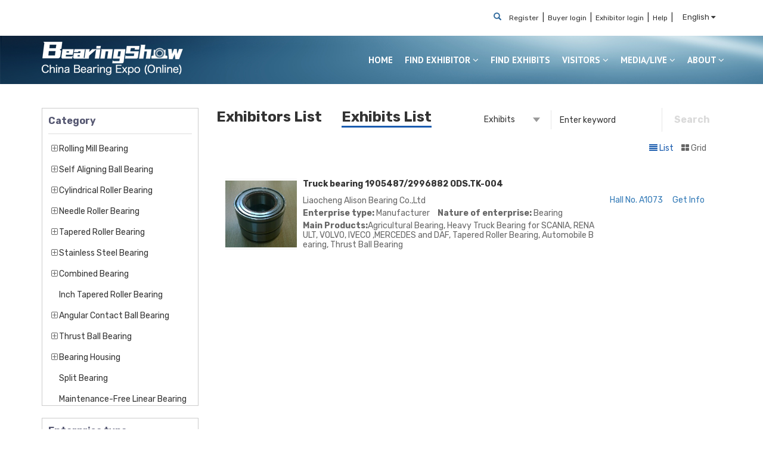

--- FILE ---
content_type: text/html; charset=UTF-8
request_url: https://www.bearingshow.net/exhibits.html?parentid=1403
body_size: 98171
content:
<!DOCTYPE html>
<html  lang="en">
  <head>
  <!-- Global site tag (gtag.js) - Google Analytics -->
<script async src="https://www.googletagmanager.com/gtag/js?id=UA-81131514-5"></script>
<script>
  window.dataLayer = window.dataLayer || [];
  function gtag(){dataLayer.push(arguments);}
  gtag('js', new Date());

  gtag('config', 'UA-81131514-5');
</script>
    <meta charset="utf-8">
    <meta http-equiv="X-UA-Compatible" content="IE=edge,chrome=1">
    <meta name="viewport" content="width=device-width, initial-scale=1,user-scalable=no">
    <title>Exhibitors-2022 China Bearing and Power Transmission Cloud Show Online,efficiently to help find reliable supplier</title>
    <meta name="keywords" content="China Bearing and Power Transmission Cloud Show Online,efficiently to help find reliable supplier" />
    <meta name="description" content="China Bearing and Power Transmission Cloud Show Online,efficiently to help find reliable supplier" />
    <!-- jQuery (Bootstrap 的所有 JavaScript 插件都依赖 jQuery，所以必须放在前边) -->
    <script src="https://www.bearingshow.net/static/web/moban/js/jquery.min.js"></script>
    <!-- Bootstrap -->
    <link href="https://www.bearingshow.net/static/web/moban/plugin/bootstrap-3.3.7-dist/css/bootstrap.min.css" rel="stylesheet">
    <script src="https://www.bearingshow.net/static/web/moban/plugin/bootstrap-3.3.7-dist/js/bootstrap.min.js"></script>
    <script src="https://www.bearingshow.net/static/web/moban/plugin/carousel/owl.carousel.js"></script>
       <script src="https://www.bearingshow.net/static/admin/js/jquery.cookie.js"></script>
    <!-- HTML5 shim 和 Respond.js 是为了让 IE8 支持 HTML5 元素和媒体查询（media queries）功能 -->
    <!-- 警告：通过 file:// 协议（就是直接将 html 页面拖拽到浏览器中）访问页面时 Respond.js 不起作用 -->
    <!--[if lt IE 9]>
      <script src="https://cdn.jsdelivr.net/npm/html5shiv@3.7.3/dist/html5shiv.min.js"></script>
      <script src="https://cdn.jsdelivr.net/npm/respond.js@1.4.2/dest/respond.min.js"></script>
    <![endif]-->
    <!--------------font-awesome--------------------------->
     <link rel='stylesheet' id='theme-fonts-css'  href='https://fonts.googleapis.com/css?family=Rubik%3A300%2C300italic%2Cregular%2Citalic%2C500%2C500italic%2C700%2C700italic%2C900%2C900italic%7CPT+Sans%3Aregular%2Citalic%2C700%2C700italic%7CPoppins%3A100%2C100italic%2C200%2C200italic%2C300%2C300italic%2Cregular%2Citalic%2C500%2C500italic%2C600%2C600italic%2C700%2C700italic%2C800%2C800italic%2C900%2C900italic&#038;subset=latin-ext%2Chebrew%2Clatin%2Ccyrillic%2Ccyrillic-ext%2Cdevanagari&#038;ver=4.9.16' type='text/css' media='all' />
    <link href="https://www.bearingshow.net/static/web/moban/plugin/font-awesome/css/font-awesome.min.css" rel="stylesheet">
    <!--------------animate.css-    -------------------------->
    <link href="https://www.bearingshow.net/static/web/moban/plugin/animate/animate.min.css" rel="stylesheet">
    <link href="https://www.bearingshow.net/static/web/moban/plugin/carousel/owl.carousel.min.css" rel="stylesheet">
    <link href="https://www.bearingshow.net/static/web/moban/plugin/carousel/owl.theme.default.min.css" rel="stylesheet">
    <!-- style -->
    <link href="https://www.bearingshow.net/static/web/moban/css/style.css" rel="stylesheet" >
      <style>
          .recep-icon {
              display: block;
              animation-name: bounce;
              animation-duration: 3s;
              animation-iteration-count: infinite;
              -webkit-animation-name: bounce;
              -webkit-animation-duration: 3s;
              -webkit-animation-iteration-count: infinite;
          }
          @keyframes bounce {
              0%,13%,17%,21%,25%{transform:translateY(0);}
              10%{transform:translateY(-10px);}
              15%{transform:translateY(-7px);}
              20%{transform:translateY(-5px);}
              23%{transform:translateY(-5px);}
          }
          .recep-icon:hover + .recep-title {
              z-index: 3;
              height: 130px;
              padding: 30px 0px;
          }
          .recep-title {
              position: absolute;
              color: #fff;
              font-weight: 600;
              text-align: center;
              width: 70px;
              height: 0;
              overflow: hidden;
              font-size: 10px;
              word-break: keep-all;
              /*background-image: linear-gradient(180deg, #9D1705, #310200);*/
              transition: all .5s;
              margin-top: 40px;
          }
          .recep-title2 {
              margin-top: -30px!important;
          }
          .recep-title:after {
              content: "";
              position: absolute;
              bottom: 0;
              border-style: solid;
              border-width: 130px 35px 20px 35px;
              border-color: #9D1705 #310200 transparent #310200;
              left: calc(50% - 0px);
              transform: translateX(-35px);
              z-index: -1;
          }
          .recep-title:hover {
              z-index: 3;
              height: 130px;
              padding: 30px 0px;
          }
          .company_info a{
              display: contents;
          }
          .reception-link {
              position: absolute;
              z-index: 11;
              left: 0;
              top: -20px;
          }
          .reception-link2 {

          }
          .reception-link2 a, .reception-link2 a:hover  {
              background: transparent!important;
              box-shadow: none!important;
          }

          .l_item {
              position: relative;
          }
      </style>
      <script>
          function BrowseJumpAndCount(e){
              const exId = $(e).data('ex-id')
              const countType = $(e).data('count-type')
              const sourceId = $(e).data('source-id')
              const link = $(e).data('link')
              $.post('/web/browse_count',{
                      exId,
                      countType,
                      sourceId,
                      link
                  },
                  function(data,status) {
                      console.log(data)
                      if(data != '' && data != 2){
                          location.href = data;
                      }else{

                      }
                  });
          }
      </script>
  </head>
  <body>
  <script src="https://www.bearingshow.net/static/web/moban/js/kopro.js"></script>
<script src="https://www.bearingshow.net/static/web/moban/js/jquery.panelslider.js"></script>
<!-- Global site tag (gtag.js) - Google Analytics -->
<script async src="https://www.googletagmanager.com/gtag/js?id=UA-389963-4"></script>
<script>
  window.dataLayer = window.dataLayer || [];
  function gtag(){dataLayer.push(arguments);}
  gtag('js', new Date());

  gtag('config', 'UA-389963-4');
</script>
<style type="text/css">
  .is-text{
    display:inline;
    float: left;
    font-weight: 800;
    font-size: 15px;
    font-family: PT Sans;
    text-transform: uppercase;
    padding: 20px 10px;
  }
  .text-color{
    color: #ffffff!important;
  }
  .aux-nav>.dropdown .dropdown-trigger {
    height: 100%;
    display: -webkit-box;
    display: -ms-flexbox;
    display: flex;
    -webkit-box-align: center;
    -ms-flex-align: center;
    align-items: center;
  }
  .dropdown {
    display: -webkit-inline-box;
    display: -ms-inline-flexbox;
    display: inline-flex;
    position: relative;
    vertical-align: top;
}
.dropdown:hover .dropdown-menu{
   display: block;
   margin: 0;
   font-weight: 800;
   text-align: left;
}
.dropdown-menu>li>a {
    padding: 10px 10px;
    font-weight: 600;
    line-height: auto;
}
.aux-nav ul li {
    /*margin: 20px 0 0 20px;*/
    margin: 0;
    width: 100%;
    height: 100%;
    padding: 0px 0px;
    
}
.aux-nav ul li:hover {
  background-color:  #00000000;
}
</style>
<!-- <div style="padding-top:5px; color:#C90202;"><div class="container" >Considering that the outbreak of the epidemic in some parts of China has caused many enterprises to fail to delivery normally, the 2022 April CnBearing online expo scheduled to be held from April 11 to 15, 2022 has been postponed to June 6 ~10, 2022. We are very sorry about it. Thank you for your understanding and support!</div></div> -->
<header>
<Div class="top1 hidden-xs">
<div class="container" >
		<div class="row" >
          <div class="col-md-7 col-sm-7 col-xs-12">
          <!-- <span style="font-size: 10px; " >The fourth China Bearing and Power Transmission Centralized Purchasing Meeting will be held(April 10~14,2023)   </span> -->
          </div>
          <div class="col-md-5 col-sm-5 col-xs-12">
          <div class="frt">
              <div class="item topsearch">
                  <span class="glyphicon glyphicon-search" ></span>
                  <div class="topsearchs" >
                      <div class="search-left" >
                          <form action="/exhibitors.html"  method="get" >
                          <input autocomplete="off" value="" name="keywords" id="" maxlength="100" placeholder="Input product type, product name, etc." />
                          <button type="submit" class="head_btn_searchd">Search</button>
                          </form>
                      </div>
                  </div>
              </div>
                   <a href="https://www.bearingshow.net/account/register.html">Register</a> <span style="margin:0 3px;color:#333;">|</span>
                <a href="https://www.bearingshow.net/account/login.html?type=0">Buyer login</a> <span style="margin:0 3px;color:#333;">|</span>
  <a href="https://www.bearingshow.net/account/login.html?type=1">Exhibitor login</a> <span style="margin:0 3px;color:#333;">|</span>
                                <a href="https://www.bearingshow.net/helpcenter.html?pid=3">Help</a>
                <span style="margin:0 3px;color:#333;">|</span>
                <div class="item">
                    English <i class="fa fa-caret-down" aria-hidden="true"></i>
                    <div class="language">
                        <p><a href="#">Chinese</a></p>
                    </div>
                </div>
            </div>
          </div>
        </div>
        </div>
</Div>
<Div class="top2">
<div class="container" >
		<div class="row" >
          <div class="col-md-4 col-sm-4 col-xs-7 logo">
          <a href="javascript:window.history.go(-1)" class="visible-xs backwap"><i class="fa fa-angle-left" aria-hidden="true"></i></a>
         <a href="https://www.bearingshow.net/"><img src="https://www.bearingshow.net/static/web/moban/images/logo.png"  style="max-width:100%;" alt="China Bearing and Power Transmission Expo (Online)"/></a>
          </div>
          <div class="col-md-8 col-sm-8 col-xs-5">
		  <div class="row" >
          <div class="menu-list frt">
         <!-- //手机站样式-->
           <nav class="navbarm visible-xs">
            <a  href="#">中文</a>
             <a  href="https://www.bearingshow.net/"  class="active">English</a>
             <a id="right-panel-link" href="#right-panel"><i class="fa fa-list" aria-hidden="true"></i></a>
                </nav>
                 <!-- //手机站样式-->
                <div id="right-panel">
           <Div class="navboxm">
           <div class="loginfo visible-xs">                   <a href="https://www.bearingshow.net/account/register.html">Register</a> <span style="margin:0 3px;color:#333;">|</span>
                <a href="https://www.bearingshow.net/account/login.html?type=0">login</a>
                                </div>
              
                <nav class="aux-nav">
                                    <div class="dropdown is-hoverable is-text">
                    <div class="dropdown-trigger">
                                            <a class="text-color" href="https://www.bearingshow.net/#" target="" aria-haspopup="true" aria-controls="company-info-drop-menu">
                                              <!-- <span><img src="" /></span> -->
                                              <span>Home</span>
                                                                  </a>
                    </div>
                                      </div>
                                   <div class="dropdown is-hoverable is-text">
                    <div class="dropdown-trigger">
                                            <a class="text-color" href="https://www.bearingshow.net/#" target="" aria-haspopup="true" aria-controls="company-info-drop-menu">
                                              <!-- <span><img src="" /></span> -->
                                              <span>Find Exhibitor</span>
                                                                  <i class="fa fa-angle-down" aria-hidden="true"></i>
                                            </a>
                    </div>
                                          <ul class="dropdown-menu" id="company-info-drop-menu">
                                                                        <li><a style="color: #333;" href="https://www.bearingshow.net/exhibitors.html">2022 June New<img src="/static/web/moban/images/gif006new.gif" /></a></li>
                                                                        <li><a style="color: #333;" href="https://www.bearingshow.net/exhibitors2.html">Search by industry</a></li>
                                                                        <li><a style="color: #333;" href="https://www.bearingshow.net/exhibits2.html">Search by location</a></li>
                                                                        <li><a style="color: #333;" href="https://www.bearingshow.net/China-bearing-mall.html">Search inventory</a></li>
                                                                        <li><a style="color: #333;" href="https://www.bearingshow.net/account/register.html?type=1">Booth Reservation</a></li>
                                              </ul>
                                        </div>
                                   <div class="dropdown is-hoverable is-text">
                    <div class="dropdown-trigger">
                                            <a class="text-color" href="https://www.bearingshow.net/exhibits2.html" target="" aria-haspopup="true" aria-controls="company-info-drop-menu">
                                              <!-- <span><img src="" /></span> -->
                                              <span>Find Exhibits</span>
                                                                  </a>
                    </div>
                                      </div>
                                   <div class="dropdown is-hoverable is-text">
                    <div class="dropdown-trigger">
                                            <a class="text-color" href="https://www.bearingshow.net/#" target="" aria-haspopup="true" aria-controls="company-info-drop-menu">
                                              <!-- <span><img src="" /></span> -->
                                              <span>Visitors</span>
                                                                  <i class="fa fa-angle-down" aria-hidden="true"></i>
                                            </a>
                    </div>
                                          <ul class="dropdown-menu" id="company-info-drop-menu">
                                                                        <li><a style="color: #333;" href="https://www.bearingshow.net/account/register.html">Apply To Attend</a></li>
                                                                        <li><a style="color: #333;" href="https://www.bearingshow.net/helpcenter.html?pid=3">Buyer's Guide</a></li>
                                                                        <li><a style="color: #333;" href="https://www.bearingshow.net/helpcenter.html?pid=2">Exhibitor's Guide</a></li>
                                                                        <li><a style="color: #333;" href="https://www.bearingshow.net/#">Find Purchase Meeting</a></li>
                                              </ul>
                                        </div>
                                   <div class="dropdown is-hoverable is-text">
                    <div class="dropdown-trigger">
                                            <a class="text-color" href="https://www.bearingshow.net/#" target="" aria-haspopup="true" aria-controls="company-info-drop-menu">
                                              <!-- <span><img src="" /></span> -->
                                              <span>Media/Live</span>
                                                                  <i class="fa fa-angle-down" aria-hidden="true"></i>
                                            </a>
                    </div>
                                          <ul class="dropdown-menu" id="company-info-drop-menu">
                                                                        <li><a style="color: #333;" href="https://www.bearingshow.net/livelist/index.html">Upcoming Live</a></li>
                                                                        <li><a style="color: #333;" href="https://www.bearingshow.net/China-Bearing-Expo-meeting-news.html">Expo News</a></li>
                                                                        <li><a style="color: #333;" href="https://www.bearingshow.net/exhibitors-video.html">Exhibitor Video Display</a></li>
                                                                        <li><a style="color: #333;" href="https://www.bearingshow.net/newproinfo.html">Expo New Product </a></li>
                                                                        <li><a style="color: #333;" href="https://www.bearingshow.net/matchmaking.html">1 to 1 Purchase Matchmaking</a></li>
                                                                        <li><a style="color: #333;" href="https://www.bearingshow.net/purchaselist.html">Purchase Info</a></li>
                                                                        <li><a style="color: #333;" href="https://www.bearingshow.net/techinfo.html">Upcoming Technology Sharing</a></li>
                                              </ul>
                                        </div>
                                   <div class="dropdown is-hoverable is-text">
                    <div class="dropdown-trigger">
                                            <a class="text-color" href="https://www.bearingshow.net/news.html" target="" aria-haspopup="true" aria-controls="company-info-drop-menu">
                                              <!-- <span><img src="" /></span> -->
                                              <span>About</span>
                                                                  <i class="fa fa-angle-down" aria-hidden="true"></i>
                                            </a>
                    </div>
                                          <ul class="dropdown-menu" id="company-info-drop-menu">
                                                                        <li><a style="color: #333;" href="https://www.bearingshow.net/aboutShow.html">About Expo/Purchase Meeting</a></li>
                                                                        <li><a style="color: #333;" href="https://www.bearingshow.net/contact.html">Contact Us</a></li>
                                                                        <li><a style="color: #333;" href="https://hopin.com/events/2021-april-china-bearing-and-power-transmission-online-expo">Cloud Expo System</a></li>
                                                                        <li><a style="color: #333;" href="https://www.bearingshow.net/download.html">Download</a></li>
                                              </ul>
                                        </div>
                                 </nav>


                </Div>
                </div>
            </div>
			</div>
          </div>
        </div>
        </div>
</Div>
</header>
  <!-- 模态框（Modal）创建会议-->
<div class="modal fade meetingzomm" id="myModaltop" tabindex="-1" role="dialog" aria-labelledby="myModalLabel" aria-hidden="true">
    <div class="modal-dialog">
        <div class="modal-content">
            <div class="modal-header">
                <button type="button" class="close" data-dismiss="modal" aria-hidden="true">&times;</button>
                <h4 class="modal-title" id="myModalLabel">Create schedule</h4>
            </div>
            <div class="modal-body">
            <form class="form-signin contact-form" method="post" action="https://www.bearingshow.net/web/ajax/tjMeeting">
<div class="form-input">
                                <label>Theme: <span class="red">*</span></label>
<input id="theme" name="theme" type="text" value="" required="required"  oninvalid="setCustomValidity('Please input product theme');" oninput="setCustomValidity('');" title="" placeholder="Please enter like:inquiry 6200" ></div>
<div class="form-input">
                                <label>Small Purchase Meeting Contents(Less than 5 suppliers):</label>
                                <textarea name="content" id="content" cols="" rows="5" ></textarea>
</div>
                            <div class="form-input">
                                <label>Select date: <span class="red">*</span></label>
<p class="tip">The following is Beijing time（GMT+8）</p>
<div class="day-wrap"><span data-v-36902f40="" class="month">March</span>
<span  class="ditem">7</span>
<span  class="ditem">8</span>
<span  class="ditem">9</span>
<span  class="ditem">10</span>
<span  class="ditem">11</span>
</div>
</div>
<div class="form-input">
<label>Select the time: <span class="red">*</span></label>
<select name="appointtime" id="appointtime" style="width:70%" required="required" title="" oninvalid="setCustomValidity('Select the time');" onChange="setCustomValidity('');">
<option value="">Select the time</option>
<option value="00:00-00:30">00:00-00:30</option>
<option value="00:30-01:00">00:30-01:00</option>
<option value="01:00-01:30">01:00-01:30</option>
<option value="01:30-02:00">01:30-02:00</option>
<option value="02:00-02:30">02:00-02:30</option>
<option value="02:30-03:00">02:30-03:00</option>
<option value="03:00-03:30">03:00-03:30</option>
<option value="03:30-04:00">03:30-04:00</option>
<option value="04:00-04:30">04:00-04:30</option>
<option value="04:30-05:00">04:30-05:00</option>
<option value="05:00-05:30">05:00-05:30</option>
<option value="05:30-06:00">05:30-06:00</option>
<option value="06:00-06:30">06:00-06:30</option>
<option value="06:30-07:00">06:30-07:00</option>
<option value="07:00-07:30">07:00-07:30</option>
<option value="07:30-08:00">07:30-08:00</option>
<option value="08:00-08:30">08:00-08:30</option>
<option value="08:30-09:00">08:30-09:00</option>
<option value="09:00-09:30">09:00-09:30</option>
<option value="09:30-10:00">09:30-10:00</option>
<option value="10:00-10:30">10:00-10:30</option>
<option value="10:30-11:00">10:30-11:00</option>
<option value="11:00-11:30">11:00-11:30</option>
<option value="11:30-12:00">11:30-12:00</option>
<option value="12:00-12:30">12:00-12:30</option>
<option value="12:30-13:00">12:30-13:00</option>
<option value="13:00-13:30">13:00-13:30</option>
<option value="13:30-14:00">13:30-14:00</option>
<option value="14:00-14:30">14:00-14:30</option>
<option value="14:30-15:00">14:30-15:00</option>
<option value="15:00-15:30">15:00-15:30</option>
<option value="15:30-16:00">15:30-16:00</option>
<option value="16:00-16:30">16:00-16:30</option>
<option value="16:30-17:00">16:30-17:00</option>
<option value="17:00-17:30">17:00-17:30</option>
<option value="17:30-18:00">17:30-18:00</option>
<option value="18:00-18:30">18:00-18:30</option>
<option value="18:30-19:00">18:30-19:00</option>
<option value="19:00-19:30">19:00-19:30</option>
<option value="19:30-20:00">19:30-20:00</option>
<option value="20:00-20:30">20:00-20:30</option>
<option value="20:30-21:00">20:30-21:00</option>
<option value="21:00-21:30">21:00-21:30</option>
<option value="21:30-22:00">21:30-22:00</option>
<option value="22:00-22:30">22:00-22:30</option>
<option value="22:30-23:00">22:30-23:00</option>
<option value="23:00-23:30">23:00-23:30</option>
<option value="23:30-24:00">23:30-24:00</option>
</select></div>
                            <div class="form-input">
                                <label>Length of negotiation: <span style="font-weight:normal;">30 minutes</span></label>
                    </div>  
                            <div class="form-input">
                             <input type="hidden" name="daytime" id="daytime" value="10">
                             <input type="hidden" name="uidm" id="uidm" value="0">
                              <input type="hidden" name="uid" id="uid" value="">
                                <input type="submit" class="btn btn-large main-bg" value="Send">
                            </div>
                        </form>
            </div>
        </div><!-- /.modal-content -->
    </div><!-- /.modal -->
</div>
<script type="text/javascript">
   $('#right-panel-link').panelslider({side: 'right', clickClose: true, duration: 200 });
</script><Div class="mainbox">
 <div class="container" >
 	  <div class="row" >
      <Div class="list_body">
      <Div class="col-md-3 col-sm-3 col-xs-12">
      <div class="sidemenu hidden-xs" >
                    <div class="menuheader">
                        <p>Category</p>
                    </div>
                    <ul class="procata ul0" ><li><a href="https://www.bearingshow.net/exhibits.html?parentid=906">Rolling Mill Bearing</a><span id="okik" class="icon-plus-square"></span><ul class="procata ul1" ><li><a href="https://www.bearingshow.net/exhibits.html?parentid=1002">Four-row Cylindrical Roller Bearing d 140-850mm</a></li><li><a href="https://www.bearingshow.net/exhibits.html?parentid=1392">Double row cylindrical roller bearings d 100-560mm</a></li></ul></li><li><a href="https://www.bearingshow.net/exhibits.html?parentid=918">Self Aligning Ball Bearing</a><span id="okik" class="icon-plus-square"></span><ul class="procata ul1" ><li><a href="https://www.bearingshow.net/exhibits.html?parentid=1240">1200 1300 series of self aligning ball bearing</a></li></ul></li><li><a href="https://www.bearingshow.net/exhibits.html?parentid=923">Cylindrical Roller Bearing</a><span id="okik" class="icon-plus-square"></span><ul class="procata ul1" ><li><a href="https://www.bearingshow.net/exhibits.html?parentid=1066">N200N200,N300,NU200 series of cylindrical roller bearing</a></li><li><a href="https://www.bearingshow.net/exhibits.html?parentid=1068">NFseries of cylindrical roller bearing</a></li><li><a href="https://www.bearingshow.net/exhibits.html?parentid=1183">Single Row Cylindrical roller bearings</a></li><li><a href="https://www.bearingshow.net/exhibits.html?parentid=1184">Double row cylindrical roller bearing</a></li><li><a href="https://www.bearingshow.net/exhibits.html?parentid=1191">N2 Series</a></li><li><a href="https://www.bearingshow.net/exhibits.html?parentid=1246">SL014860 Cylindrical roller bearing</a></li><li><a href="https://www.bearingshow.net/exhibits.html?parentid=1248">N/NF/NU/NJ/NUP series of Cylindrical Roller Bearing</a></li><li><a href="https://www.bearingshow.net/exhibits.html?parentid=1285">Four point contact ball bearing</a></li><li><a href="https://www.bearingshow.net/exhibits.html?parentid=1286">Full complement cylindrical roller bearings</a></li></ul></li><li><a href="https://www.bearingshow.net/exhibits.html?parentid=924">Needle Roller Bearing</a><span id="okik" class="icon-plus-square"></span><ul class="procata ul1" ><li><a href="https://www.bearingshow.net/exhibits.html?parentid=1103">HK...RS series of  needle roller bearing</a></li><li><a href="https://www.bearingshow.net/exhibits.html?parentid=1104">RN49 series of needle roller bearing</a></li><li><a href="https://www.bearingshow.net/exhibits.html?parentid=1167">Axial Needle Roller Bearings</a></li><li><a href="https://www.bearingshow.net/exhibits.html?parentid=1168">Drawn Cup Needle Roller Bearing</a></li><li><a href="https://www.bearingshow.net/exhibits.html?parentid=1169">Heavy Duty Needle Roller Bearings</a></li><li><a href="https://www.bearingshow.net/exhibits.html?parentid=1170">Combined Needle Roller Bearings</a></li><li><a href="https://www.bearingshow.net/exhibits.html?parentid=1172">Radial Needle Roller and Cage Assemblies</a></li><li><a href="https://www.bearingshow.net/exhibits.html?parentid=1215">Needle roller bearing NK series</a></li><li><a href="https://www.bearingshow.net/exhibits.html?parentid=1228">NA,NA..2RS,RNA,RNA..2RS series</a></li><li><a href="https://www.bearingshow.net/exhibits.html?parentid=1229">NATR series</a></li><li><a href="https://www.bearingshow.net/exhibits.html?parentid=1230">NATV,NATV...PP series</a></li></ul></li><li><a href="https://www.bearingshow.net/exhibits.html?parentid=922">Tapered Roller Bearing</a><span id="okik" class="icon-plus-square"></span><ul class="procata ul1" ><li><a href="https://www.bearingshow.net/exhibits.html?parentid=1061">30200 series of tapered roller bearings</a></li><li><a href="https://www.bearingshow.net/exhibits.html?parentid=1062">Inch size of tapered roller bearing</a></li><li><a href="https://www.bearingshow.net/exhibits.html?parentid=1063">Double row series of tapered roller bearing</a></li><li><a href="https://www.bearingshow.net/exhibits.html?parentid=1065">Four Row of  Tapered Roller Bearing</a></li><li><a href="https://www.bearingshow.net/exhibits.html?parentid=1067">30300 series of tapered roller bearings</a></li><li><a href="https://www.bearingshow.net/exhibits.html?parentid=1213">Taper roller bearings inch series</a></li><li><a href="https://www.bearingshow.net/exhibits.html?parentid=1216">Metric series taper roller bearings</a></li><li><a href="https://www.bearingshow.net/exhibits.html?parentid=1217">Tapered roller bearing d 12.7-66.675 mm</a></li><li><a href="https://www.bearingshow.net/exhibits.html?parentid=1223">Tapered Roller Bearing 352000 series</a></li><li><a href="https://www.bearingshow.net/exhibits.html?parentid=1224">Tapered Roller Bearing 332000 Series</a></li><li><a href="https://www.bearingshow.net/exhibits.html?parentid=1225">Tapered Roller Bearing 320000 Series</a></li><li><a href="https://www.bearingshow.net/exhibits.html?parentid=1262">Single Row Tapered Roller Bearings (Inch Series)</a></li><li><a href="https://www.bearingshow.net/exhibits.html?parentid=1288">30000R series of tapered roller bearing</a></li></ul></li><li><a href="https://www.bearingshow.net/exhibits.html?parentid=925">Stainless Steel Bearing</a><span id="okik" class="icon-plus-square"></span><ul class="procata ul1" ><li><a href="https://www.bearingshow.net/exhibits.html?parentid=1072">Stainless Steel Ball Joint Rod Ends Bearing</a></li></ul></li><li><a href="https://www.bearingshow.net/exhibits.html?parentid=927">Combined Bearing</a><span id="okik" class="icon-plus-square"></span><ul class="procata ul1" ><li><a href="https://www.bearingshow.net/exhibits.html?parentid=1077">4.0063,TR010,MR0010 High Quality Combined Roller Bearing</a></li><li><a href="https://www.bearingshow.net/exhibits.html?parentid=1078">Adjustable Bearing For Steel Sections</a></li></ul></li><li><a href="https://www.bearingshow.net/exhibits.html?parentid=928">Inch Tapered Roller Bearing</a></li><li><a href="https://www.bearingshow.net/exhibits.html?parentid=929">Angular Contact Ball Bearing</a><span id="okik" class="icon-plus-square"></span><ul class="procata ul1" ><li><a href="https://www.bearingshow.net/exhibits.html?parentid=1166">Single row angular contact ball bearing</a></li><li><a href="https://www.bearingshow.net/exhibits.html?parentid=1173">Four-point contact ball bearing</a></li><li><a href="https://www.bearingshow.net/exhibits.html?parentid=1247">Large and Medium size of  72288M angular contact ball bearing</a></li><li><a href="https://www.bearingshow.net/exhibits.html?parentid=1249">High Precision single row/double row/ four point of angular contact ball bearing</a></li><li><a href="https://www.bearingshow.net/exhibits.html?parentid=1252">SS 5200 5300 Series Bearing Stainless Steel Angular Contact Ball Bearings</a></li><li><a href="https://www.bearingshow.net/exhibits.html?parentid=1259">71808AC angular contact ball bearings</a></li><li><a href="https://www.bearingshow.net/exhibits.html?parentid=1282">Very high speed Single row angular contact ball bearing</a></li><li><a href="https://www.bearingshow.net/exhibits.html?parentid=1283">Very high speed  Double row angular contact ball bearing</a></li><li><a href="https://www.bearingshow.net/exhibits.html?parentid=1284">Very high speed Four point contact ball bearing</a></li></ul></li><li><a href="https://www.bearingshow.net/exhibits.html?parentid=930">Thrust Ball Bearing</a><span id="okik" class="icon-plus-square"></span><ul class="procata ul1" ><li><a href="https://www.bearingshow.net/exhibits.html?parentid=1237">51100 series of thrust ball bearing</a></li><li><a href="https://www.bearingshow.net/exhibits.html?parentid=1251">SS 51200 Series Bearing of Stainless Steel Thrust Ball Bearings</a></li><li><a href="https://www.bearingshow.net/exhibits.html?parentid=1338">DSCF0068 Thrust Ball Bearing</a></li><li><a href="https://www.bearingshow.net/exhibits.html?parentid=1339">DSCF0059 Thrust Ball Bearing</a></li><li><a href="https://www.bearingshow.net/exhibits.html?parentid=1341">DSCF0033 Thrust Ball Bearing</a></li><li><a href="https://www.bearingshow.net/exhibits.html?parentid=1342">DSCF0038 Thrust Ball Bearing</a></li></ul></li><li><a href="https://www.bearingshow.net/exhibits.html?parentid=931">Bearing Housing</a><span id="okik" class="icon-plus-square"></span><ul class="procata ul1" ><li><a href="https://www.bearingshow.net/exhibits.html?parentid=1041">SN500/SSN500</a></li><li><a href="https://www.bearingshow.net/exhibits.html?parentid=1042">SNU500-600</a></li><li><a href="https://www.bearingshow.net/exhibits.html?parentid=1043">SNG500-600</a></li><li><a href="https://www.bearingshow.net/exhibits.html?parentid=1044">SNK500-600</a></li><li><a href="https://www.bearingshow.net/exhibits.html?parentid=1045">SNL500-600</a></li><li><a href="https://www.bearingshow.net/exhibits.html?parentid=1046">SNZ200/SSNZ200</a></li><li><a href="https://www.bearingshow.net/exhibits.html?parentid=1047">SOFN500/SOFN600</a></li><li><a href="https://www.bearingshow.net/exhibits.html?parentid=1048">722500DA/DB</a></li><li><a href="https://www.bearingshow.net/exhibits.html?parentid=1049">FCM500</a></li><li><a href="https://www.bearingshow.net/exhibits.html?parentid=1050">TVN</a></li><li><a href="https://www.bearingshow.net/exhibits.html?parentid=1051">THM500</a></li><li><a href="https://www.bearingshow.net/exhibits.html?parentid=1052">WSB500</a></li><li><a href="https://www.bearingshow.net/exhibits.html?parentid=1053">TU500</a></li><li><a href="https://www.bearingshow.net/exhibits.html?parentid=1231">Pillow Block-UCP205</a></li><li><a href="https://www.bearingshow.net/exhibits.html?parentid=1232">Flange housing -UCF206</a></li><li><a href="https://www.bearingshow.net/exhibits.html?parentid=1233">UCHA Pillow Block Bearing</a></li><li><a href="https://www.bearingshow.net/exhibits.html?parentid=1234">UCFA Pillow Block Bearing</a></li><li><a href="https://www.bearingshow.net/exhibits.html?parentid=1235">ETK Premium Pillow Block Products</a></li><li><a href="https://www.bearingshow.net/exhibits.html?parentid=1264">Y90 series high speed roundness and waviness measuring instrument</a></li></ul></li><li><a href="https://www.bearingshow.net/exhibits.html?parentid=954">Split Bearing</a></li><li><a href="https://www.bearingshow.net/exhibits.html?parentid=953">Maintenance-Free Linear Bearing</a></li><li><a href="https://www.bearingshow.net/exhibits.html?parentid=952">Linear Bearing</a></li><li><a href="https://www.bearingshow.net/exhibits.html?parentid=951">Maintenance-Free Self-Lubricating Bearing</a></li><li><a href="https://www.bearingshow.net/exhibits.html?parentid=950">Insert Bearing</a><span id="okik" class="icon-plus-square"></span><ul class="procata ul1" ><li><a href="https://www.bearingshow.net/exhibits.html?parentid=1301">Stainless Steel Series bearing</a></li><li><a href="https://www.bearingshow.net/exhibits.html?parentid=1303">Chrome Steel Series bearing</a></li></ul></li><li><a href="https://www.bearingshow.net/exhibits.html?parentid=949">Pillow Block Bearing</a><span id="okik" class="icon-plus-square"></span><ul class="procata ul1" ><li><a href="https://www.bearingshow.net/exhibits.html?parentid=1158">UK200 Series</a></li><li><a href="https://www.bearingshow.net/exhibits.html?parentid=1159">UC300 Series</a></li><li><a href="https://www.bearingshow.net/exhibits.html?parentid=1174">UCP200 Series</a></li><li><a href="https://www.bearingshow.net/exhibits.html?parentid=1175">UCF200 Series</a></li><li><a href="https://www.bearingshow.net/exhibits.html?parentid=1176">UCFL200 Series</a></li><li><a href="https://www.bearingshow.net/exhibits.html?parentid=1177">UCSB200 Series</a></li><li><a href="https://www.bearingshow.net/exhibits.html?parentid=1236">ETK Premium Pillow Block</a></li><li><a href="https://www.bearingshow.net/exhibits.html?parentid=1304">Cast Iron&Cast Steel Series bearing</a></li><li><a href="https://www.bearingshow.net/exhibits.html?parentid=1305">Plastic Series bearing</a></li><li><a href="https://www.bearingshow.net/exhibits.html?parentid=1306">Pressing Block Series bearing</a></li><li><a href="https://www.bearingshow.net/exhibits.html?parentid=1307">Zinc Alloy Series bearing</a></li><li><a href="https://www.bearingshow.net/exhibits.html?parentid=1308">Special Series bearings</a></li><li><a href="https://www.bearingshow.net/exhibits.html?parentid=1309">Stainless Steel Series bearings</a></li></ul></li><li><a href="https://www.bearingshow.net/exhibits.html?parentid=956">Miniature Bearing</a><span id="okik" class="icon-plus-square"></span><ul class="procata ul1" ><li><a href="https://www.bearingshow.net/exhibits.html?parentid=1202">MR105ZZ 5x10x4mm rc miniature ball bearing</a></li></ul></li><li><a href="https://www.bearingshow.net/exhibits.html?parentid=957">Track Roller Bearing</a></li><li><a href="https://www.bearingshow.net/exhibits.html?parentid=958">Back-Up Roller Bearing</a></li><li><a href="https://www.bearingshow.net/exhibits.html?parentid=959">Four-Row Tapered Roller Bearing</a></li><li><a href="https://www.bearingshow.net/exhibits.html?parentid=960">Spherical Plain Bearings</a><span id="okik" class="icon-plus-square"></span><ul class="procata ul1" ><li><a href="https://www.bearingshow.net/exhibits.html?parentid=983">Chromoly heim joint</a></li><li><a href="https://www.bearingshow.net/exhibits.html?parentid=984">Radial Spherical Plain Bearing</a></li><li><a href="https://www.bearingshow.net/exhibits.html?parentid=985">Spherical Plain Thrust Bearing</a></li><li><a href="https://www.bearingshow.net/exhibits.html?parentid=986">Turntable Spherical Plain Bearing</a></li></ul></li><li><a href="https://www.bearingshow.net/exhibits.html?parentid=961">Spherical Plain Bearing</a></li><li><a href="https://www.bearingshow.net/exhibits.html?parentid=962">sliding bearing</a><span id="okik" class="icon-plus-square"></span><ul class="procata ul1" ><li><a href="https://www.bearingshow.net/exhibits.html?parentid=1054">Lubrication-free sliding bearings</a></li></ul></li><li><a href="https://www.bearingshow.net/exhibits.html?parentid=963">Cam Follower</a></li><li><a href="https://www.bearingshow.net/exhibits.html?parentid=964">One Way Clutch Bearing</a></li><li><a href="https://www.bearingshow.net/exhibits.html?parentid=965">Cement Machinery Bearing</a></li><li><a href="https://www.bearingshow.net/exhibits.html?parentid=966">Metallurgical Machinery Bearing</a></li><li><a href="https://www.bearingshow.net/exhibits.html?parentid=967">Ceramic Ball Bearing</a><span id="okik" class="icon-plus-square"></span><ul class="procata ul1" ><li><a href="https://www.bearingshow.net/exhibits.html?parentid=1197">ABEC-7 3x10x4mm Stainless Steel Ceramic Hybrid Ball Bearing S623C-2OS for Fishing Reel</a></li><li><a href="https://www.bearingshow.net/exhibits.html?parentid=1253">Ceramic Insert ball bearing</a></li><li><a href="https://www.bearingshow.net/exhibits.html?parentid=1254">Ceramic Thrust ball bearing</a></li></ul></li><li><a href="https://www.bearingshow.net/exhibits.html?parentid=968">Spherical Roller Bearing</a><span id="okik" class="icon-plus-square"></span><ul class="procata ul1" ><li><a href="https://www.bearingshow.net/exhibits.html?parentid=1018">Double row rollers of spherical roller bearings</a></li><li><a href="https://www.bearingshow.net/exhibits.html?parentid=1160">Standard Series</a></li><li><a href="https://www.bearingshow.net/exhibits.html?parentid=1192">21300 Series</a></li><li><a href="https://www.bearingshow.net/exhibits.html?parentid=1193">22200 Series</a></li><li><a href="https://www.bearingshow.net/exhibits.html?parentid=1194">22300 Series</a></li><li><a href="https://www.bearingshow.net/exhibits.html?parentid=1195">23100 Series</a></li><li><a href="https://www.bearingshow.net/exhibits.html?parentid=1244">29412M spherical roller bearing</a></li><li><a href="https://www.bearingshow.net/exhibits.html?parentid=1245">29320MC Spherical roller bearing</a></li><li><a href="https://www.bearingshow.net/exhibits.html?parentid=1261">Spherical roller bearing CA/W33 series</a></li><li><a href="https://www.bearingshow.net/exhibits.html?parentid=1289">Sealed Series Bearing</a></li><li><a href="https://www.bearingshow.net/exhibits.html?parentid=1367">239 Series</a></li><li><a href="https://www.bearingshow.net/exhibits.html?parentid=1368">232 Series</a></li><li><a href="https://www.bearingshow.net/exhibits.html?parentid=1396">E type Spherical Roller Bearing</a></li><li><a href="https://www.bearingshow.net/exhibits.html?parentid=1397">CC/CA type Spherical Roller Bearing</a></li><li><a href="https://www.bearingshow.net/exhibits.html?parentid=1398">Sealed Spherical Roller Bearing</a></li><li><a href="https://www.bearingshow.net/exhibits.html?parentid=1400">EAE4 type Spherical Roller Bearing</a></li><li><a href="https://www.bearingshow.net/exhibits.html?parentid=1401">Shaker Spherical Roller Bearing</a></li></ul></li><li><a href="https://www.bearingshow.net/exhibits.html?parentid=969">Toroidal Roller Bearing</a></li><li><a href="https://www.bearingshow.net/exhibits.html?parentid=970">Thrust Roller Bearing</a><span id="okik" class="icon-plus-square"></span><ul class="procata ul1" ><li><a href="https://www.bearingshow.net/exhibits.html?parentid=993">Cylindrical Roller Thrust Bearing</a></li><li><a href="https://www.bearingshow.net/exhibits.html?parentid=1015">Bilateral Double-row Thrust Tapered Roller Bearing</a></li></ul></li><li><a href="https://www.bearingshow.net/exhibits.html?parentid=971">Flanged Ball Bearing</a><span id="okik" class="icon-plus-square"></span><ul class="procata ul1" ><li><a href="https://www.bearingshow.net/exhibits.html?parentid=1204">F608-2RS 8x22x7mm Flange ball bearing</a></li></ul></li><li><a href="https://www.bearingshow.net/exhibits.html?parentid=972">Full Complement Cylindrical Roller Bearing</a></li><li><a href="https://www.bearingshow.net/exhibits.html?parentid=973">Ball Screw Support Bearing</a></li><li><a href="https://www.bearingshow.net/exhibits.html?parentid=974">Crossed Roller Bearing</a></li><li><a href="https://www.bearingshow.net/exhibits.html?parentid=975">Automotive Wheel Hub Bearing</a></li><li><a href="https://www.bearingshow.net/exhibits.html?parentid=976">Chrome Steel Needle Roller</a></li><li><a href="https://www.bearingshow.net/exhibits.html?parentid=977">Chrome Steel Ball</a></li><li><a href="https://www.bearingshow.net/exhibits.html?parentid=978">Grinding Spindles</a><span id="okik" class="icon-plus-square"></span><ul class="procata ul1" ><li><a href="https://www.bearingshow.net/exhibits.html?parentid=1277">Mechanical spindle for cutting machine</a></li><li><a href="https://www.bearingshow.net/exhibits.html?parentid=1278">MD, MDF, MDT, MDS, MDK</a></li></ul></li><li><a href="https://www.bearingshow.net/exhibits.html?parentid=979">Ceramic Ball</a><span id="okik" class="icon-plus-square"></span><ul class="procata ul1" ><li><a href="https://www.bearingshow.net/exhibits.html?parentid=1273">ZrO2 ceramic ball</a></li><li><a href="https://www.bearingshow.net/exhibits.html?parentid=1274">ZrO2Ceramic Ball</a></li><li><a href="https://www.bearingshow.net/exhibits.html?parentid=1275">Si3N4 Ceramic Ball</a></li><li><a href="https://www.bearingshow.net/exhibits.html?parentid=1431">Zirconia Ceramic Ball</a></li></ul></li><li><a href="https://www.bearingshow.net/exhibits.html?parentid=980">Stainless Steel Ball</a><span id="okik" class="icon-plus-square"></span><ul class="procata ul1" ><li><a href="https://www.bearingshow.net/exhibits.html?parentid=1201">S626ZZ 6x19x6mm stainless steel ball bearing</a></li></ul></li><li><a href="https://www.bearingshow.net/exhibits.html?parentid=981">Bearing Equipment</a><span id="okik" class="icon-plus-square"></span><ul class="procata ul1" ><li><a href="https://www.bearingshow.net/exhibits.html?parentid=1269">Raceway Grinder for Ball Bearing Outer Ring</a></li><li><a href="https://www.bearingshow.net/exhibits.html?parentid=1266">CNC Internal Grinder foCNC Internal Grinder for Ball Bearing Ringr Ball Bearing Ring</a></li><li><a href="https://www.bearingshow.net/exhibits.html?parentid=1267">CNC Raceway Grinder for Ball Bearing Inner Ring</a></li><li><a href="https://www.bearingshow.net/exhibits.html?parentid=1272">T8-30nf Bearing Testing Machine</a></li><li><a href="https://www.bearingshow.net/exhibits.html?parentid=1270">Semi-automatic Miniature Multipurpose Grinder</a></li><li><a href="https://www.bearingshow.net/exhibits.html?parentid=1271">Y90 series High speed roundness measuring instrumen</a></li></ul></li><li><a href="https://www.bearingshow.net/exhibits.html?parentid=982">Rod End Bearing</a><span id="okik" class="icon-plus-square"></span><ul class="procata ul1" ><li><a href="https://www.bearingshow.net/exhibits.html?parentid=1255">PHS10L of Rod End Bearing</a></li><li><a href="https://www.bearingshow.net/exhibits.html?parentid=1256">PHS6 of Rod End Bearing</a></li></ul></li><li><a href="https://www.bearingshow.net/exhibits.html?parentid=987">Automotive Bearings</a></li><li><a href="https://www.bearingshow.net/exhibits.html?parentid=988">Thin Wall Bearing</a><span id="okik" class="icon-plus-square"></span><ul class="procata ul1" ><li><a href="https://www.bearingshow.net/exhibits.html?parentid=1435">Thin wall Deep Groove ball bearing</a></li></ul></li><li><a href="https://www.bearingshow.net/exhibits.html?parentid=989">Adapter Sleeves</a><span id="okik" class="icon-plus-square"></span><ul class="procata ul1" ><li><a href="https://www.bearingshow.net/exhibits.html?parentid=1036">Inch Size Adapter Sleeves</a></li><li><a href="https://www.bearingshow.net/exhibits.html?parentid=1039">Lock Washers</a></li><li><a href="https://www.bearingshow.net/exhibits.html?parentid=1040">Lock Clip and Lock Plate</a></li><li><a href="https://www.bearingshow.net/exhibits.html?parentid=1345">Metric Adapter Sleeves</a></li></ul></li><li><a href="https://www.bearingshow.net/exhibits.html?parentid=990">Roller Bearing</a><span id="okik" class="icon-plus-square"></span><ul class="procata ul1" ><li><a href="https://www.bearingshow.net/exhibits.html?parentid=1089">NATR/NATV SERIES ROLLER BEARINGS</a></li><li><a href="https://www.bearingshow.net/exhibits.html?parentid=1090">NUTR SERIES ROLLER BEARINGS</a></li><li><a href="https://www.bearingshow.net/exhibits.html?parentid=1091">KR NUKR STUD TYPE TRACK ROLLERS</a></li><li><a href="https://www.bearingshow.net/exhibits.html?parentid=1092">NNTR YOKE TYPE TRACK ROLLERS</a></li></ul></li><li><a href="https://www.bearingshow.net/exhibits.html?parentid=991">Mechanical Sub-Assemblies</a></li><li><a href="https://www.bearingshow.net/exhibits.html?parentid=992">Dental Bearings</a></li><li><a href="https://www.bearingshow.net/exhibits.html?parentid=994">Slewing Ring Bearing</a></li><li><a href="https://www.bearingshow.net/exhibits.html?parentid=996">Alternator Bearings</a></li><li><a href="https://www.bearingshow.net/exhibits.html?parentid=997">Non-standard Bearings</a></li><li><a href="https://www.bearingshow.net/exhibits.html?parentid=998">Mounted Bearing Units</a><span id="okik" class="icon-plus-square"></span><ul class="procata ul1" ><li><a href="https://www.bearingshow.net/exhibits.html?parentid=999">Cast Iron Bearing Units</a></li><li><a href="https://www.bearingshow.net/exhibits.html?parentid=1000">Ductile Iron Bearing Units</a></li><li><a href="https://www.bearingshow.net/exhibits.html?parentid=1001">Pressed Steel Housed Bearing Units</a></li><li><a href="https://www.bearingshow.net/exhibits.html?parentid=1003">Thermoplastic Housed Bearing Units</a></li><li><a href="https://www.bearingshow.net/exhibits.html?parentid=1004">Zinc Alloy Housed Bearing Units</a></li><li><a href="https://www.bearingshow.net/exhibits.html?parentid=1005">Spherical Ball Bearing Inserts</a></li></ul></li><li><a href="https://www.bearingshow.net/exhibits.html?parentid=1006">Agricultural Bearings</a><span id="okik" class="icon-plus-square"></span><ul class="procata ul1" ><li><a href="https://www.bearingshow.net/exhibits.html?parentid=1007">200KRR</a></li><li><a href="https://www.bearingshow.net/exhibits.html?parentid=1008">Round Bore Non relubricable</a></li><li><a href="https://www.bearingshow.net/exhibits.html?parentid=1009">Round Bore Relubricable</a></li><li><a href="https://www.bearingshow.net/exhibits.html?parentid=1010">Square Bore Non relubricable</a></li><li><a href="https://www.bearingshow.net/exhibits.html?parentid=1011">Square Bore Relubricable</a></li><li><a href="https://www.bearingshow.net/exhibits.html?parentid=1012">Hex Bore</a></li><li><a href="https://www.bearingshow.net/exhibits.html?parentid=1013">Disc Harrow Units</a></li><li><a href="https://www.bearingshow.net/exhibits.html?parentid=1014">Special</a></li></ul></li><li><a href="https://www.bearingshow.net/exhibits.html?parentid=1016">Linear Motion Bearings</a><span id="okik" class="icon-plus-square"></span><ul class="procata ul1" ><li><a href="https://www.bearingshow.net/exhibits.html?parentid=1017">Linear Ball Bushings</a></li><li><a href="https://www.bearingshow.net/exhibits.html?parentid=1019">Flanged Linear Ball Bushings</a></li><li><a href="https://www.bearingshow.net/exhibits.html?parentid=1020">Linear Slide Units</a></li><li><a href="https://www.bearingshow.net/exhibits.html?parentid=1021">Linear Shaft Supports</a></li><li><a href="https://www.bearingshow.net/exhibits.html?parentid=1022">Linear LM Shaft</a></li><li><a href="https://www.bearingshow.net/exhibits.html?parentid=1023">Ball Screws</a></li><li><a href="https://www.bearingshow.net/exhibits.html?parentid=1024">Ball Screw Supports</a></li><li><a href="https://www.bearingshow.net/exhibits.html?parentid=1025">Linear Guides</a></li></ul></li><li><a href="https://www.bearingshow.net/exhibits.html?parentid=1026">Rod Ends</a><span id="okik" class="icon-plus-square"></span><ul class="procata ul1" ><li><a href="https://www.bearingshow.net/exhibits.html?parentid=1027">Standard Rod Ends</a></li><li><a href="https://www.bearingshow.net/exhibits.html?parentid=1028">Hydraulic Cylinder Rod Ends</a></li><li><a href="https://www.bearingshow.net/exhibits.html?parentid=1029">Ball Joints</a></li><li><a href="https://www.bearingshow.net/exhibits.html?parentid=1030">Stainless Steel Rod Ends</a></li><li><a href="https://www.bearingshow.net/exhibits.html?parentid=1031">Injection Molded Plastic Linear Rod Ends</a></li><li><a href="https://www.bearingshow.net/exhibits.html?parentid=1032">Aluminum Rod Ends</a></li><li><a href="https://www.bearingshow.net/exhibits.html?parentid=1033">High Speed Rod Ends</a></li><li><a href="https://www.bearingshow.net/exhibits.html?parentid=1034">Clevises</a></li><li><a href="https://www.bearingshow.net/exhibits.html?parentid=1035">Folding Spring Bolts</a></li></ul></li><li><a href="https://www.bearingshow.net/exhibits.html?parentid=1353">Withdrawal Sleeves</a><span id="okik" class="icon-plus-square"></span><ul class="procata ul1" ><li><a href="https://www.bearingshow.net/exhibits.html?parentid=1354">Metric Withdrawal Sleeves</a></li><li><a href="https://www.bearingshow.net/exhibits.html?parentid=1355">Inch Withdrawal Sleeves</a></li></ul></li><li><a href="https://www.bearingshow.net/exhibits.html?parentid=1350">Lock Nuts</a><span id="okik" class="icon-plus-square"></span><ul class="procata ul1" ><li><a href="https://www.bearingshow.net/exhibits.html?parentid=1351">Metric Lock Nuts</a></li><li><a href="https://www.bearingshow.net/exhibits.html?parentid=1352">Inch Lock Nuts</a></li></ul></li><li><a href="https://www.bearingshow.net/exhibits.html?parentid=1055">Imported Bearing Replacing thrust roller bearings</a></li><li><a href="https://www.bearingshow.net/exhibits.html?parentid=1056">Imported Bearing Replacing Split bearing</a></li><li><a href="https://www.bearingshow.net/exhibits.html?parentid=1057">Imported Bearing Replacing Toroidal roller bearings</a></li><li><a href="https://www.bearingshow.net/exhibits.html?parentid=1058">Imported Bearing Replacing Tapered Roller Bearing</a></li><li><a href="https://www.bearingshow.net/exhibits.html?parentid=1059">Imported Bearing Replacing Cylindrical Roller Bearing</a></li><li><a href="https://www.bearingshow.net/exhibits.html?parentid=1060">Imported Bearing Replacing Spherical Roller Bearing</a></li><li><a href="https://www.bearingshow.net/exhibits.html?parentid=1064">Precision Bearing</a></li><li><a href="https://www.bearingshow.net/exhibits.html?parentid=1070">HYJG brand four row cylindrical roller bearings specialized for rolling mills</a></li><li><a href="https://www.bearingshow.net/exhibits.html?parentid=1071">the high-speed, low-noise, low-vibration single row cylindrical roller bearings specialized for motor</a></li><li><a href="https://www.bearingshow.net/exhibits.html?parentid=1073">Universal Joints</a><span id="okik" class="icon-plus-square"></span><ul class="procata ul1" ><li><a href="https://www.bearingshow.net/exhibits.html?parentid=1074">Extension Universal Joints</a></li><li><a href="https://www.bearingshow.net/exhibits.html?parentid=1075">Double Universal Joints</a></li><li><a href="https://www.bearingshow.net/exhibits.html?parentid=1076">Single Universal Joints</a></li></ul></li><li><a href="https://www.bearingshow.net/exhibits.html?parentid=1079">Spring</a><span id="okik" class="icon-plus-square"></span><ul class="procata ul1" ><li><a href="https://www.bearingshow.net/exhibits.html?parentid=1080">Compression Spring</a></li><li><a href="https://www.bearingshow.net/exhibits.html?parentid=1081">Extension Spring</a></li><li><a href="https://www.bearingshow.net/exhibits.html?parentid=1082">Linear Spring</a></li><li><a href="https://www.bearingshow.net/exhibits.html?parentid=1083">Special Spring</a></li><li><a href="https://www.bearingshow.net/exhibits.html?parentid=1084">Torsion Spring</a></li><li><a href="https://www.bearingshow.net/exhibits.html?parentid=1085">Riveting Springs</a></li><li><a href="https://www.bearingshow.net/exhibits.html?parentid=1086">Battery Springs</a></li><li><a href="https://www.bearingshow.net/exhibits.html?parentid=1087">Spring Clip</a></li><li><a href="https://www.bearingshow.net/exhibits.html?parentid=1088">Clamp Spring</a></li></ul></li><li><a href="https://www.bearingshow.net/exhibits.html?parentid=1093">Pillow Block</a><span id="okik" class="icon-plus-square"></span><ul class="procata ul1" ><li><a href="https://www.bearingshow.net/exhibits.html?parentid=1094">Plastic Housing</a></li><li><a href="https://www.bearingshow.net/exhibits.html?parentid=1095">Stainless Steel Pillow Block</a></li><li><a href="https://www.bearingshow.net/exhibits.html?parentid=1096">Cast Iron Pillow Block</a></li><li><a href="https://www.bearingshow.net/exhibits.html?parentid=1097">Pressed Steel Pillow Blocks</a></li><li><a href="https://www.bearingshow.net/exhibits.html?parentid=1098">Bearing Unit Insert</a></li></ul></li><li><a href="https://www.bearingshow.net/exhibits.html?parentid=1099">Bearing Parts</a><span id="okik" class="icon-plus-square"></span><ul class="procata ul1" ><li><a href="https://www.bearingshow.net/exhibits.html?parentid=1100">Forging</a></li><li><a href="https://www.bearingshow.net/exhibits.html?parentid=1101">Brass Cage</a></li><li><a href="https://www.bearingshow.net/exhibits.html?parentid=1102">Steel Ball</a></li></ul></li><li><a href="https://www.bearingshow.net/exhibits.html?parentid=1105">Transmission Bearing</a></li><li><a href="https://www.bearingshow.net/exhibits.html?parentid=1106">Engineering Ceramics</a></li><li><a href="https://www.bearingshow.net/exhibits.html?parentid=1107">Thrust Needle Roller Bearing</a></li><li><a href="https://www.bearingshow.net/exhibits.html?parentid=1108">Drawn Cup Needle Roller Bearings</a></li><li><a href="https://www.bearingshow.net/exhibits.html?parentid=1109">Flanged Straight Line Bearing</a></li><li><a href="https://www.bearingshow.net/exhibits.html?parentid=1110">Bearing Ball</a><span id="okik" class="icon-plus-square"></span><ul class="procata ul1" ><li><a href="https://www.bearingshow.net/exhibits.html?parentid=1112">Tungsten Carbide Ball</a></li><li><a href="https://www.bearingshow.net/exhibits.html?parentid=1113">Hastelloy Ball</a></li><li><a href="https://www.bearingshow.net/exhibits.html?parentid=1276">9Cr18, 9Cr18Mo stainless steel ball</a></li></ul></li><li><a href="https://www.bearingshow.net/exhibits.html?parentid=1111">Agriculture Hub</a></li><li><a href="https://www.bearingshow.net/exhibits.html?parentid=1114">Mud Motor Bearing</a></li><li><a href="https://www.bearingshow.net/exhibits.html?parentid=1115">Cylindrical Roller</a></li><li><a href="https://www.bearingshow.net/exhibits.html?parentid=1116">Sprockets</a></li><li><a href="https://www.bearingshow.net/exhibits.html?parentid=1117">Hydraulic cylinders</a></li><li><a href="https://www.bearingshow.net/exhibits.html?parentid=1118">Roller Chain(ISO A)</a></li><li><a href="https://www.bearingshow.net/exhibits.html?parentid=1119">Harmonic Reducer Bearing</a></li><li><a href="https://www.bearingshow.net/exhibits.html?parentid=1129">Low Temperature Bearing</a></li><li><a href="https://www.bearingshow.net/exhibits.html?parentid=1132">LM- AJ linear bearing</a></li><li><a href="https://www.bearingshow.net/exhibits.html?parentid=1133">LMF linear bearing</a></li><li><a href="https://www.bearingshow.net/exhibits.html?parentid=1134">LMHP linear bearing</a></li><li><a href="https://www.bearingshow.net/exhibits.html?parentid=1135">LMK linear bearing</a></li><li><a href="https://www.bearingshow.net/exhibits.html?parentid=1136">LM-OP linear bearing</a></li><li><a href="https://www.bearingshow.net/exhibits.html?parentid=1137">LM linear bearing</a></li><li><a href="https://www.bearingshow.net/exhibits.html?parentid=1138">EU Bushing</a></li><li><a href="https://www.bearingshow.net/exhibits.html?parentid=1139">EX Bushing</a></li><li><a href="https://www.bearingshow.net/exhibits.html?parentid=1140">EMT Bushing</a></li><li><a href="https://www.bearingshow.net/exhibits.html?parentid=1141">E90 Bushing</a></li><li><a href="https://www.bearingshow.net/exhibits.html?parentid=1142">E92 Bushing</a></li><li><a href="https://www.bearingshow.net/exhibits.html?parentid=1143">E93 Bushing</a></li><li><a href="https://www.bearingshow.net/exhibits.html?parentid=1144">E94 Bushing</a></li><li><a href="https://www.bearingshow.net/exhibits.html?parentid=1145">EB65 Bushing</a></li><li><a href="https://www.bearingshow.net/exhibits.html?parentid=1146">E20 Bushing</a></li><li><a href="https://www.bearingshow.net/exhibits.html?parentid=1147">EUR Bushing</a></li><li><a href="https://www.bearingshow.net/exhibits.html?parentid=1148">Deep Groove Ball Bearing from automatic production line, short delivery time</a></li><li><a href="https://www.bearingshow.net/exhibits.html?parentid=1149">steel needle roller bearing</a><span id="okik" class="icon-plus-square"></span><ul class="procata ul1" ><li><a href="https://www.bearingshow.net/exhibits.html?parentid=1150">NA  series</a></li></ul></li><li><a href="https://www.bearingshow.net/exhibits.html?parentid=1151">Heavy Truck Hub Bearing</a></li><li><a href="https://www.bearingshow.net/exhibits.html?parentid=1152">URB Bearing</a></li><li><a href="https://www.bearingshow.net/exhibits.html?parentid=1153">Spiral Roller Bearing</a></li><li><a href="https://www.bearingshow.net/exhibits.html?parentid=1154">Bearings For Oil Field</a></li><li><a href="https://www.bearingshow.net/exhibits.html?parentid=1155">Bearings for Printing Machinery</a></li><li><a href="https://www.bearingshow.net/exhibits.html?parentid=1156">Adapter & Withdrawal Sleeves</a></li><li><a href="https://www.bearingshow.net/exhibits.html?parentid=1157">Bearing Units</a><span id="okik" class="icon-plus-square"></span><ul class="procata ul1" ><li><a href="https://www.bearingshow.net/exhibits.html?parentid=1162">zinc alloy bearing Unit</a></li><li><a href="https://www.bearingshow.net/exhibits.html?parentid=1163">Take Up units</a></li></ul></li><li><a href="https://www.bearingshow.net/exhibits.html?parentid=1161">Wheel hub bearing</a></li><li><a href="https://www.bearingshow.net/exhibits.html?parentid=1164">Mechanical Seal Ring</a></li><li><a href="https://www.bearingshow.net/exhibits.html?parentid=1165">Forgings</a></li><li><a href="https://www.bearingshow.net/exhibits.html?parentid=1171">Double row angular contact ball bearing</a></li><li><a href="https://www.bearingshow.net/exhibits.html?parentid=1178">Roller Follower</a></li><li><a href="https://www.bearingshow.net/exhibits.html?parentid=1179">Tractor Bearings</a></li><li><a href="https://www.bearingshow.net/exhibits.html?parentid=1180">Heavy Truck Bearings</a><span id="okik" class="icon-plus-square"></span><ul class="procata ul1" ><li><a href="https://www.bearingshow.net/exhibits.html?parentid=1360">SCANIA</a></li></ul></li><li><a href="https://www.bearingshow.net/exhibits.html?parentid=1181">Construction Machine Bearings</a></li><li><a href="https://www.bearingshow.net/exhibits.html?parentid=1182">Hub bearings</a></li><li><a href="https://www.bearingshow.net/exhibits.html?parentid=1185">METAL FORMING</a></li><li><a href="https://www.bearingshow.net/exhibits.html?parentid=1186">CNC MACHINE</a></li><li><a href="https://www.bearingshow.net/exhibits.html?parentid=1187">GEAR MAKING</a></li><li><a href="https://www.bearingshow.net/exhibits.html?parentid=1188">METAL CUTTING</a></li><li><a href="https://www.bearingshow.net/exhibits.html?parentid=1189">PRECISION BEARINGS</a></li><li><a href="https://www.bearingshow.net/exhibits.html?parentid=1190">OEM PART</a></li><li><a href="https://www.bearingshow.net/exhibits.html?parentid=1196">Aligning Ball Bearings</a></li><li><a href="https://www.bearingshow.net/exhibits.html?parentid=1200">Spherical Ball Bearings</a></li><li><a href="https://www.bearingshow.net/exhibits.html?parentid=1205">YRT bearings</a></li><li><a href="https://www.bearingshow.net/exhibits.html?parentid=1206">Lower roller bearing</a></li><li><a href="https://www.bearingshow.net/exhibits.html?parentid=1207">Radial ball bearings</a></li><li><a href="https://www.bearingshow.net/exhibits.html?parentid=1208">Forklift Bearings</a></li><li><a href="https://www.bearingshow.net/exhibits.html?parentid=1209">Four-point angular contact ball bearing</a></li><li><a href="https://www.bearingshow.net/exhibits.html?parentid=1210">Non-Standard Ball Bearings</a></li><li><a href="https://www.bearingshow.net/exhibits.html?parentid=1211">outer spherical bearing</a></li><li><a href="https://www.bearingshow.net/exhibits.html?parentid=1212">One way bearings</a></li><li><a href="https://www.bearingshow.net/exhibits.html?parentid=1214">Plane thrust bearing</a><span id="okik" class="icon-plus-square"></span><ul class="procata ul1" ><li><a href="https://www.bearingshow.net/exhibits.html?parentid=1238">3000 series of tapered roller bearing chrome steel and stainless steel bearing</a></li></ul></li><li><a href="https://www.bearingshow.net/exhibits.html?parentid=1257">Marine  Bearings</a></li><li><a href="https://www.bearingshow.net/exhibits.html?parentid=1263">ISO Metric ball screw bearing</a></li><li><a href="https://www.bearingshow.net/exhibits.html?parentid=1279">High-speed deep groove ball bearing</a><span id="okik" class="icon-plus-square"></span><ul class="procata ul1" ><li><a href="https://www.bearingshow.net/exhibits.html?parentid=1280">Single row deep groove ball bearing</a></li><li><a href="https://www.bearingshow.net/exhibits.html?parentid=1281">Double row deep groove ball bearing</a></li></ul></li><li><a href="https://www.bearingshow.net/exhibits.html?parentid=1295">WELDING TIG TORCH</a><span id="okik" class="icon-plus-square"></span><ul class="procata ul1" ><li><a href="https://www.bearingshow.net/exhibits.html?parentid=1296">AIR- COOLED TIG TORCH</a></li><li><a href="https://www.bearingshow.net/exhibits.html?parentid=1297">WATER-COOLED TIG TORCH</a></li><li><a href="https://www.bearingshow.net/exhibits.html?parentid=1298">SPARE PARTS OF TIG TORCH</a></li></ul></li><li><a href="https://www.bearingshow.net/exhibits.html?parentid=1299">WELDING MIG TORCH</a><span id="okik" class="icon-plus-square"></span><ul class="procata ul1" ><li><a href="https://www.bearingshow.net/exhibits.html?parentid=1300">SPARE PARTS OF MIG TORCH</a></li></ul></li><li><a href="https://www.bearingshow.net/exhibits.html?parentid=1310">Aluminum Matrix Composite Bearing</a></li><li><a href="https://www.bearingshow.net/exhibits.html?parentid=1311">Steel with PTFE Fiber Fabric Bearings</a></li><li><a href="https://www.bearingshow.net/exhibits.html?parentid=1312">Plastic Sliding Bearings</a></li><li><a href="https://www.bearingshow.net/exhibits.html?parentid=1313">High Speed Plain Bearing</a></li><li><a href="https://www.bearingshow.net/exhibits.html?parentid=1314">C-frame Power Press Machine</a></li><li><a href="https://www.bearingshow.net/exhibits.html?parentid=1315">JW31 Series Straight-side Single Point Press</a></li><li><a href="https://www.bearingshow.net/exhibits.html?parentid=1316">Mechanical powder compacting press</a></li><li><a href="https://www.bearingshow.net/exhibits.html?parentid=1317">Gear Hobbing Machine</a></li><li><a href="https://www.bearingshow.net/exhibits.html?parentid=1318">CNC Honing machine</a></li><li><a href="https://www.bearingshow.net/exhibits.html?parentid=1319">Three-layer Metal-polymer Self-lubricating Bearing</a></li><li><a href="https://www.bearingshow.net/exhibits.html?parentid=1320">CARB toroidal roller bearings</a></li><li><a href="https://www.bearingshow.net/exhibits.html?parentid=1321">Track Roller Bearings</a></li><li><a href="https://www.bearingshow.net/exhibits.html?parentid=1322">Two-layer Metal-polymer Self-lubricating Bearings</a></li><li><a href="https://www.bearingshow.net/exhibits.html?parentid=1323">Bi-metal Composite Self-lubricating Bearings</a></li><li><a href="https://www.bearingshow.net/exhibits.html?parentid=1324">Electrically Insulated Bearing</a></li><li><a href="https://www.bearingshow.net/exhibits.html?parentid=1325">Copper wrapped boundary lubricating bearings</a></li><li><a href="https://www.bearingshow.net/exhibits.html?parentid=1326">High performance steel bearings</a></li><li><a href="https://www.bearingshow.net/exhibits.html?parentid=1327">Plastic compound materials bearings</a></li><li><a href="https://www.bearingshow.net/exhibits.html?parentid=1328">Filament wound composite materials bearings</a></li><li><a href="https://www.bearingshow.net/exhibits.html?parentid=1329">10N Collet Body</a></li><li><a href="https://www.bearingshow.net/exhibits.html?parentid=1330">BZL nozzle 36KD 145.0172</a></li><li><a href="https://www.bearingshow.net/exhibits.html?parentid=1331">MIG TORCH PANA350</a></li><li><a href="https://www.bearingshow.net/exhibits.html?parentid=1332">OTC350 NOZZLE</a></li><li><a href="https://www.bearingshow.net/exhibits.html?parentid=1333">PLASMA PARTS</a></li><li><a href="https://www.bearingshow.net/exhibits.html?parentid=1334">SUBMERGED ARC NOZZLE</a></li><li><a href="https://www.bearingshow.net/exhibits.html?parentid=1335">tig gaslens</a></li><li><a href="https://www.bearingshow.net/exhibits.html?parentid=1336">TIG TORCH WP26</a></li><li><a href="https://www.bearingshow.net/exhibits.html?parentid=1337">tungsten rod</a></li><li><a href="https://www.bearingshow.net/exhibits.html?parentid=1340">MB36KD NOZZLE</a></li><li><a href="https://www.bearingshow.net/exhibits.html?parentid=1343">Carbon steel ball</a></li><li><a href="https://www.bearingshow.net/exhibits.html?parentid=1346">Hydraulic Adapter Sleeves</a></li><li><a href="https://www.bearingshow.net/exhibits.html?parentid=1347">Hydraulic Withdrawal Sleeves</a></li><li><a href="https://www.bearingshow.net/exhibits.html?parentid=1348">Self Lock Nuts</a></li><li><a href="https://www.bearingshow.net/exhibits.html?parentid=1349">Lock Plates</a></li><li><a href="https://www.bearingshow.net/exhibits.html?parentid=1356">Excavator Bearing</a></li><li><a href="https://www.bearingshow.net/exhibits.html?parentid=1357">Forklift Bearing</a></li><li><a href="https://www.bearingshow.net/exhibits.html?parentid=1358">Concrete Mixer Bearing</a></li><li><a href="https://www.bearingshow.net/exhibits.html?parentid=1359">Truck Bearing</a></li><li><a href="https://www.bearingshow.net/exhibits.html?parentid=1361">Clutch Bearing</a></li><li><a href="https://www.bearingshow.net/exhibits.html?parentid=1362">Double row tapered roller bearing</a></li><li><a href="https://www.bearingshow.net/exhibits.html?parentid=1363">Customized Bearing</a></li><li><a href="https://www.bearingshow.net/exhibits.html?parentid=1364">Automotive hub unit</a></li><li><a href="https://www.bearingshow.net/exhibits.html?parentid=1365">Double row angular contact bearing</a></li><li><a href="https://www.bearingshow.net/exhibits.html?parentid=1369">Special bearing</a></li><li><a href="https://www.bearingshow.net/exhibits.html?parentid=1370">Hydraulic Pump Bearing</a></li><li><a href="https://www.bearingshow.net/exhibits.html?parentid=1371">Textile Machine Bearing</a></li><li><a href="https://www.bearingshow.net/exhibits.html?parentid=1372">Linear guide</a></li><li><a href="https://www.bearingshow.net/exhibits.html?parentid=1373">Entity ferrule needle roller bearings</a></li><li><a href="https://www.bearingshow.net/exhibits.html?parentid=1374">Flat needle roller bearing</a></li><li><a href="https://www.bearingshow.net/exhibits.html?parentid=1375">Radial needle roller bearings</a></li><li><a href="https://www.bearingshow.net/exhibits.html?parentid=1376">One-way needle roller bearing</a></li><li><a href="https://www.bearingshow.net/exhibits.html?parentid=1377">Medium and large Tapered Roller Bearing</a></li><li><a href="https://www.bearingshow.net/exhibits.html?parentid=1378">Medium and large Cylindrical Roller Bearing</a></li><li><a href="https://www.bearingshow.net/exhibits.html?parentid=1379">Medium and large Thrust Roller Bearing</a></li><li><a href="https://www.bearingshow.net/exhibits.html?parentid=1380">Medium and large Angular Contact Ball Bearing</a></li><li><a href="https://www.bearingshow.net/exhibits.html?parentid=1381">Medium and large Deep Groove Ball Bearing</a></li><li><a href="https://www.bearingshow.net/exhibits.html?parentid=1382">household appliances</a></li><li><a href="https://www.bearingshow.net/exhibits.html?parentid=1383">washing machines</a></li><li><a href="https://www.bearingshow.net/exhibits.html?parentid=1384">electric fans</a></li><li><a href="https://www.bearingshow.net/exhibits.html?parentid=1385">motorcycles</a></li><li><a href="https://www.bearingshow.net/exhibits.html?parentid=1386">micro-electromechanical</a></li><li><a href="https://www.bearingshow.net/exhibits.html?parentid=1387">LR、LFR bearing</a></li><li><a href="https://www.bearingshow.net/exhibits.html?parentid=1388">ZKLN|ZKLF series bearings</a></li><li><a href="https://www.bearingshow.net/exhibits.html?parentid=1389">Conveyor Roller Bearing</a></li><li><a href="https://www.bearingshow.net/exhibits.html?parentid=1390">Auto Bearing</a></li><li><a href="https://www.bearingshow.net/exhibits.html?parentid=1391">Industry& Mechanical&Agriculture, Auto and Motorcycle Parts</a></li><li><a href="https://www.bearingshow.net/exhibits.html?parentid=1393">Rollers</a><span id="okik" class="icon-plus-square"></span><ul class="procata ul1" ><li><a href="https://www.bearingshow.net/exhibits.html?parentid=1394">Taper Rollers</a><span id="okik" class="icon-plus-square"></span><ul class="procata ul2" ><li><a href="https://www.bearingshow.net/exhibits.html?parentid=1424">Commercial vehicle precision tapered roller</a></li><li><a href="https://www.bearingshow.net/exhibits.html?parentid=1425">Passenger car precision tapered roller</a></li><li><a href="https://www.bearingshow.net/exhibits.html?parentid=1426">Industrial reducer precision tapered roller</a></li><li><a href="https://www.bearingshow.net/exhibits.html?parentid=1427">Special model （SR>400mm）precision tapered roller</a></li></ul></li></ul></li><li><a href="https://www.bearingshow.net/exhibits.html?parentid=1395">Others</a></li><li><a href="https://www.bearingshow.net/exhibits.html?parentid=1399">DAF</a></li><li><a href="https://www.bearingshow.net/exhibits.html?parentid=1402">MERCEDES</a></li><li><a href="https://www.bearingshow.net/exhibits.html?parentid=1403">IVECO</a></li><li><a href="https://www.bearingshow.net/exhibits.html?parentid=1404">RENAULT</a></li><li><a href="https://www.bearingshow.net/exhibits.html?parentid=1405">VOLVO</a></li><li><a href="https://www.bearingshow.net/exhibits.html?parentid=1406">SCANIA</a></li><li><a href="https://www.bearingshow.net/exhibits.html?parentid=1407">Taper Roller Dies</a><span id="okik" class="icon-plus-square"></span><ul class="procata ul1" ><li><a href="https://www.bearingshow.net/exhibits.html?parentid=1408">Quill</a></li><li><a href="https://www.bearingshow.net/exhibits.html?parentid=1409">Punch</a></li><li><a href="https://www.bearingshow.net/exhibits.html?parentid=1410">Cutter</a></li><li><a href="https://www.bearingshow.net/exhibits.html?parentid=1411">Combined mode</a></li><li><a href="https://www.bearingshow.net/exhibits.html?parentid=1412">thimble，mandrel</a></li></ul></li><li><a href="https://www.bearingshow.net/exhibits.html?parentid=1413">Steel Ball Dies</a><span id="okik" class="icon-plus-square"></span><ul class="procata ul1" ><li><a href="https://www.bearingshow.net/exhibits.html?parentid=1414">Carbide steel ball cold heading dies</a></li><li><a href="https://www.bearingshow.net/exhibits.html?parentid=1415">Blade</a></li><li><a href="https://www.bearingshow.net/exhibits.html?parentid=1416">Cartridge</a></li><li><a href="https://www.bearingshow.net/exhibits.html?parentid=1417">thimble</a></li></ul></li><li><a href="https://www.bearingshow.net/exhibits.html?parentid=1418">Tooling</a><span id="okik" class="icon-plus-square"></span><ul class="procata ul1" ><li><a href="https://www.bearingshow.net/exhibits.html?parentid=1419">Super Finish Rollers</a></li><li><a href="https://www.bearingshow.net/exhibits.html?parentid=1420">Thread Guide Roller</a></li><li><a href="https://www.bearingshow.net/exhibits.html?parentid=1421">wheel with feed</a></li><li><a href="https://www.bearingshow.net/exhibits.html?parentid=1422">Feed Disc</a></li><li><a href="https://www.bearingshow.net/exhibits.html?parentid=1423">Feed Disc</a></li></ul></li><li><a href="https://www.bearingshow.net/exhibits.html?parentid=1428">Ceramic Ball Bearing</a><span id="okik" class="icon-plus-square"></span><ul class="procata ul1" ><li><a href="https://www.bearingshow.net/exhibits.html?parentid=1429">Zirconia ceramic ball bearing</a></li><li><a href="https://www.bearingshow.net/exhibits.html?parentid=1430">SI3N4 ceramic ball bearing</a></li></ul></li><li><a href="https://www.bearingshow.net/exhibits.html?parentid=1432">Plastic bearing</a><span id="okik" class="icon-plus-square"></span><ul class="procata ul1" ><li><a href="https://www.bearingshow.net/exhibits.html?parentid=1433">Plastic Deep Groove Ball Bearin</a></li></ul></li><li><a href="https://www.bearingshow.net/exhibits.html?parentid=1434">Hybrid Ceramic Bearing</a></li><li><a href="https://www.bearingshow.net/exhibits.html?parentid=1436">Rotary Table Bearing</a></li><li><a href="https://www.bearingshow.net/exhibits.html?parentid=1437">BEARING FOR ELECTRIC MOTOR AND ELEVATOR</a></li><li><a href="https://www.bearingshow.net/exhibits.html?parentid=1438">BEARING FOR METALLURGY AND PETROLEUM</a></li><li><a href="https://www.bearingshow.net/exhibits.html?parentid=1439">BEARING FOR MILITARY INDUSTRY AND WIND POWER</a></li><li><a href="https://www.bearingshow.net/exhibits.html?parentid=1440">BEARING FOR MINING PARTS</a></li><li><a href="https://www.bearingshow.net/exhibits.html?parentid=1441">BEARING FOR CEMENT AND HEAVY MACHINERY</a></li><li><a href="https://www.bearingshow.net/exhibits.html?parentid=1442">MOUNTED UNITS</a><span id="okik" class="icon-plus-square"></span><ul class="procata ul1" ><li><a href="https://www.bearingshow.net/exhibits.html?parentid=1443">WASHDOWN STAINLESS STEEL MOUNTED UNITS</a></li><li><a href="https://www.bearingshow.net/exhibits.html?parentid=1444">WASHDOWN THERMOPLASTIC MOUNTED UNITS</a></li><li><a href="https://www.bearingshow.net/exhibits.html?parentid=1445">CAST IRON MOUNTED UNITS</a></li><li><a href="https://www.bearingshow.net/exhibits.html?parentid=1446">WASHDOWN WATER-PROOF THERMOPLASTIC MOUNTED UNTS</a></li></ul></li><li><a href="https://www.bearingshow.net/exhibits.html?parentid=1447">Oil Seal Bearing Sealing</a></li><li><a href="https://www.bearingshow.net/exhibits.html?parentid=1448">Bearing Removal Tool</a></li><li><a href="https://www.bearingshow.net/exhibits.html?parentid=1449">Barrel-Shaped Roller Bearing</a></li><li><a href="https://www.bearingshow.net/exhibits.html?parentid=1450">Axial Cylindrical Roller Bearing (TV)</a></li><li><a href="https://www.bearingshow.net/exhibits.html?parentid=1451">Spindle Bearing</a></li><li><a href="https://www.bearingshow.net/exhibits.html?parentid=1461">CHL Green High-end Series</a></li><li><a href="https://www.bearingshow.net/exhibits.html?parentid=1455">Track Roller</a><span id="okik" class="icon-plus-square"></span><ul class="procata ul1" ><li><a href="https://www.bearingshow.net/exhibits.html?parentid=1458">Track Roller with Gothic arch Groove</a><span id="okik" class="icon-plus-square"></span><ul class="procata ul2" ><li><a href="https://www.bearingshow.net/exhibits.html?parentid=1459">Track Roller with Gothic arch Groove/SG</a></li><li><a href="https://www.bearingshow.net/exhibits.html?parentid=1460">Track Roller with Gothic arch Groove/LFR</a></li></ul></li><li><a href="https://www.bearingshow.net/exhibits.html?parentid=1456">W series line track roller bearing</a></li><li><a href="https://www.bearingshow.net/exhibits.html?parentid=1457">Track roller with “V” groove profile</a></li></ul></li><li><a href="https://www.bearingshow.net/exhibits.html?parentid=1462">Synchronous belt</a><span id="okik" class="icon-plus-square"></span><ul class="procata ul1" ><li><a href="https://www.bearingshow.net/exhibits.html?parentid=1463">Industrial synchronous belt</a></li><li><a href="https://www.bearingshow.net/exhibits.html?parentid=1464">Automotive synchronous belt</a></li><li><a href="https://www.bearingshow.net/exhibits.html?parentid=1465">Motorcycle synchronous belt</a></li><li><a href="https://www.bearingshow.net/exhibits.html?parentid=1466">Drive kits</a></li><li><a href="https://www.bearingshow.net/exhibits.html?parentid=1467">PU synchronous belt</a></li><li><a href="https://www.bearingshow.net/exhibits.html?parentid=1468">Pulley</a></li></ul></li><li><a href="https://www.bearingshow.net/exhibits.html?parentid=1469">ZRTbearing</a></li><li><a href="https://www.bearingshow.net/exhibits.html?parentid=1470">Thrust Angular Contact Ball Bearings for Ball Screws</a></li><li><a href="https://www.bearingshow.net/exhibits.html?parentid=1471">Bidirectional Thrust Angular Contact Bearings</a></li><li><a href="https://www.bearingshow.net/exhibits.html?parentid=1472">Roller</a><span id="okik" class="icon-plus-square"></span><ul class="procata ul1" ><li><a href="https://www.bearingshow.net/exhibits.html?parentid=1473">Tapered Rollers</a></li><li><a href="https://www.bearingshow.net/exhibits.html?parentid=1474">Cylindrical Rollers</a></li><li><a href="https://www.bearingshow.net/exhibits.html?parentid=1475">Thrust Rollers</a></li><li><a href="https://www.bearingshow.net/exhibits.html?parentid=1476">Spherical Rollers</a></li></ul></li><li><a href="https://www.bearingshow.net/exhibits.html?parentid=909">Deep Groove Ball Bearing</a><span id="okik" class="icon-plus-square"></span><ul class="procata ul1" ><li><a href="https://www.bearingshow.net/exhibits.html?parentid=955">Thin Wall Deep Groove Ball Bearing</a><span id="okik" class="icon-plus-square"></span><ul class="procata ul2" ><li><a href="https://www.bearingshow.net/exhibits.html?parentid=1226">618 series</a></li><li><a href="https://www.bearingshow.net/exhibits.html?parentid=1227">619 series</a></li></ul></li><li><a href="https://www.bearingshow.net/exhibits.html?parentid=1120">60 series for juicer</a></li><li><a href="https://www.bearingshow.net/exhibits.html?parentid=1121">6900 series for scooter</a></li><li><a href="https://www.bearingshow.net/exhibits.html?parentid=1122">6001 Series for Cooker hoods</a></li><li><a href="https://www.bearingshow.net/exhibits.html?parentid=1123">6002 Series for Garden tool</a></li><li><a href="https://www.bearingshow.net/exhibits.html?parentid=1124">6020 Series for elevator</a></li><li><a href="https://www.bearingshow.net/exhibits.html?parentid=1125">6220 Series for Gear motor</a></li><li><a href="https://www.bearingshow.net/exhibits.html?parentid=1126">6201 Series for fan</a></li><li><a href="https://www.bearingshow.net/exhibits.html?parentid=1127">6205 Series for washing machine</a></li><li><a href="https://www.bearingshow.net/exhibits.html?parentid=1128">6904 Series for treadmills</a></li><li><a href="https://www.bearingshow.net/exhibits.html?parentid=1130">6204  for water pump</a></li><li><a href="https://www.bearingshow.net/exhibits.html?parentid=1131">629 Series for drill drive</a></li><li><a href="https://www.bearingshow.net/exhibits.html?parentid=1199">DR19 M6x19x6mm plastic drawer roller bearing wheel for Scooter</a></li><li><a href="https://www.bearingshow.net/exhibits.html?parentid=1203">6802ZZ 15x24x5mm deep groove ball bearing for roller skating and scooter</a></li><li><a href="https://www.bearingshow.net/exhibits.html?parentid=1218">Deep groove ball bearing 6900 series</a></li><li><a href="https://www.bearingshow.net/exhibits.html?parentid=1219">Deep groove ball bearing-6800 series</a></li><li><a href="https://www.bearingshow.net/exhibits.html?parentid=1220">Deep groove ball bearing 6300 Series</a></li><li><a href="https://www.bearingshow.net/exhibits.html?parentid=1221">Deep groove ball bearing 6200 series</a></li><li><a href="https://www.bearingshow.net/exhibits.html?parentid=1222">Deep Groove Ball Bearing 6000 Series</a></li><li><a href="https://www.bearingshow.net/exhibits.html?parentid=1241">Chrome Steel Deep groove ball bearing</a></li><li><a href="https://www.bearingshow.net/exhibits.html?parentid=1242">Open 2RS ZZ NR Deep groove ball bearing Open 2RS ZZ NR Deep groove ball bearing</a></li><li><a href="https://www.bearingshow.net/exhibits.html?parentid=1243">61884 thin wall Deep groove ball bearing</a></li><li><a href="https://www.bearingshow.net/exhibits.html?parentid=1250">68/69/16/622/63/R series of high precision deep groove ball bearing</a></li><li><a href="https://www.bearingshow.net/exhibits.html?parentid=1258">SS608ZZ 316 deep groove ball bearing</a></li><li><a href="https://www.bearingshow.net/exhibits.html?parentid=1260">EMQ level ball bearings</a></li><li><a href="https://www.bearingshow.net/exhibits.html?parentid=1287">RS series of deep groove ball bearing</a></li><li><a href="https://www.bearingshow.net/exhibits.html?parentid=1366">6400 Series</a></li><li><a href="https://www.bearingshow.net/exhibits.html?parentid=910">16 series</a></li><li><a href="https://www.bearingshow.net/exhibits.html?parentid=913">60 series</a></li><li><a href="https://www.bearingshow.net/exhibits.html?parentid=911">62 series</a></li><li><a href="https://www.bearingshow.net/exhibits.html?parentid=912">63 series</a></li><li><a href="https://www.bearingshow.net/exhibits.html?parentid=914">68 series</a></li><li><a href="https://www.bearingshow.net/exhibits.html?parentid=915">69 series</a></li></ul></li><li><a href="https://www.bearingshow.net/exhibits.html?parentid=1290">Industrial equipment bearing</a></li><li><a href="https://www.bearingshow.net/exhibits.html?parentid=907">EMQ Motor Bearing</a><span id="okik" class="icon-plus-square"></span><ul class="procata ul1" ><li><a href="https://www.bearingshow.net/exhibits.html?parentid=916">6200 for gear motor</a></li><li><a href="https://www.bearingshow.net/exhibits.html?parentid=917">626 for window lift motor</a></li></ul></li><li><a href="https://www.bearingshow.net/exhibits.html?parentid=1291">Rail Transit Series Bearing</a></li><li><a href="https://www.bearingshow.net/exhibits.html?parentid=1292">Auto series bearing</a></li><li><a href="https://www.bearingshow.net/exhibits.html?parentid=1069">Wind power series bearing</a></li><li><a href="https://www.bearingshow.net/exhibits.html?parentid=1293">Special series bearing</a></li><li><a href="https://www.bearingshow.net/exhibits.html?parentid=1294">Grease</a></li><li><a href="https://www.bearingshow.net/exhibits.html?parentid=995">Spherical Roller Thrust Bearing</a></li></ul>
                </div>
      <div class="sidemenu hidden-xs" >
                    <div class="menuheader">
                        <p>Enterprise type</p>
                    </div>
                    <ul class="ul0">
                                                          <li><a href="https://www.bearingshow.net/exhibits.html?ctype=1">Manufacturer</a></li>
                                                           <li><a href="https://www.bearingshow.net/exhibits.html?ctype=3">Imp-Exp</a></li>
                                                           <div class="clear"></div>
                    </ul>

                </div>
      <div class="sidemenu hidden-xs" >
                    <div class="menuheader">
                        <p>Nature of Enterprise</p>
                    </div>
                     <ul class="ul0">
                     <li><a href="https://www.bearingshow.net/exhibits.html?cnature=1">Bearing</a></li>
                     <li><a href="https://www.bearingshow.net/exhibits.html?cnature=2">Power Transmission</a></li>
                     <li><a href="https://www.bearingshow.net/exhibits.html?cnature=3">Bearing Equipment</a></li>
                     <li><a href="https://www.bearingshow.net/exhibits.html?cnature=4">Bearing Parts</a></li>
                     <li><a href="https://www.bearingshow.net/exhibits.html?cnature=5">Related</a></li>
                                      <div class="clear"></div>
                    </ul>


                </div>
      <div class="sidemenu hidden-xs" >
                    <div class="menuheader">
                        <p>Total No. Employees</p>
                    </div>
                    <ul class="ul0">
                     <li><a href="https://www.bearingshow.net/exhibits.html?employees=1">Less than 10</a></li>
                     <li><a href="https://www.bearingshow.net/exhibits.html?employees=2">10~30</a></li>
                     <li><a href="https://www.bearingshow.net/exhibits.html?employees=3">30~50</a></li>
                     <li><a href="https://www.bearingshow.net/exhibits.html?employees=4">50~100</a></li>
                     <li><a href="https://www.bearingshow.net/exhibits.html?employees=5">100~500</a></li>
                     <li><a href="https://www.bearingshow.net/exhibits.html?employees=6">More than 500</a></li>
                                      <div class="clear"></div>
                    </ul>

                </div>
      </Div>
      <Div class="col-md-9 col-sm-9 col-xs-12 r">
      <Div class="productshowbox">
      <div class="category_type_tab">
                    <a href="https://www.bearingshow.net/exhibitors.html" >Exhibitors List</a>
                    <a href="https://www.bearingshow.net/exhibits.html" class="active">Exhibits List</a>
                    <div class="search-container fboxRow Ycenter absolute"><div class="search-left"><div class="search-cont fboxRow Ycenter" style="cursor:pointer"><div class="info" style="cursor:pointer">Exhibits</div><div class="icon" style="cursor:pointer"></div><ul class="info-list"><li class="i-item">Exhibitor</li><li class="i-item">Exhibits</li></ul></div><input autocomplete="off" value="" name="keywords" id="keywords" maxlength="100" placeholder="Enter keyword" ></div><input type="hidden" name="from" value="1" id="from"><button type="button" class="head_btn_search">Search</button></div>
                </div>
       <div class="sort_condition">
                    <span class="item"></span>
                    <span class="item"></span>
                    <span class="item"></span>
                    <div class="show_type">
                        <span class="t_item t_item_v active"><i class="fa fa-align-justify" aria-hidden="true"></i> List</span>
                        <span class="t_item t_item_h "><i class="fa fa-th-large" aria-hidden="true"></i> Grid</span>
                    </div>
                </div>
      <div class="list_cont">
                          <!-- 横铺 -->
                    <ul class="h_exhibits_list" style="display: none;">
                    <Div class="row" style="display: flex;flex-flow: wrap">
                                        <Div class=" col-md-4 col-sm-4 col-xs-12">
                    <li class="l_item">
                                                    <div class="reception-link reception-link2">
                                <a title="Enter the reception room" href="javascript:void(0)" data-ex-id="310" data-count-type="1" data-source-id="4" data-link="https://2021-cn-bearing-online-expo-als-bearing.whereby.com/david-du" onclick="BrowseJumpAndCount(this)">
                                    <img class="recep-icon" src="https://www.bearingshow.net/static/web/moban/images/reception_link.gif" style="width: 70px;height:70px;position: relative;z-index: 5;" title="" alt="reception link" />
                                    <div class="recep-title recep-title2">Enter Reception Room</div>
                                </a>
                            </div>
                                                <a href="https://www.bearingshow.net/productdetail/Truck-bearing-19054872996882-ODSTK-004/1316.html">                                <div class="pro_img">                                    <img src="https://www.bearingshow.net/data/upload/image/20210727/1627359419.png" alt="Truck bearing 1905487/2996882 ODS.TK-004">                                </div>
                            <div class="cont">
                                <div class="pro_name text_elip">Truck bearing 1905487/2996882 ODS.TK-004</div>
                                <div class="mes1">Liaocheng Alison Bearing Co.,Ltd</div>
                                <div class="mes2">
                                    <span>Hall No. A1073</span>
                                    <span class="btn">Get Info</span>
                                </div>
                            </div>
                        </a>
                    </li>
                    </Div>
                                       </Div>
                    </ul>

                    <!-- 竖排 -->
                    <ul class="v_exhibits_list" style="display: block;">
					                    <li class="l_item">
                                                    <div class="reception-link">
                                <a title="Enter the reception room" href="javascript:void(0)" data-ex-id="310" data-count-type="1" data-source-id="5" data-link="https://2021-cn-bearing-online-expo-als-bearing.whereby.com/david-du" onclick="BrowseJumpAndCount(this)">
                                    <img class="recep-icon" src="https://www.bearingshow.net/static/web/moban/images/reception_link.gif" style="width: 70px;height:70px;position: relative;z-index: 5;" title="" alt="reception link" />
                                    <div class="recep-title">Enter Reception Room</div>
                                </a>
                            </div>
                                                <a href="https://www.bearingshow.net/productdetail/Truck-bearing-19054872996882-ODSTK-004/1316.html" target="_blank">
                            <div class="mask_hover">
                                <span class="mask_hover_btn">Get Info</span>
                            </div>
                            <div class="pro_img">
                                <img src="https://www.bearingshow.net/data/upload/image/20210727/1627359419.png" alt="Truck bearing 1905487/2996882 ODS.TK-004">
                            </div>
                            <div class="cont">
                                <div class="pro_name text_elip">Truck bearing 1905487/2996882 ODS.TK-004</div>
                                <div class="mes1">Liaocheng Alison Bearing Co.,Ltd</div>
                                <div class="mes1">
                                    <span class="s1">
                                        <B>Enterprise type:</B>
                                        Manufacturer                                    </span>
                                    <span class="s1">
                                        <B>Nature of enterprise:</B>
                                        Bearing                                    </span>
                                </div>
                                <div class="mes1">
                                    <B>Main Products:</B>Agricultural Bearing, Heavy Truck Bearing for SCANIA, RENAULT, VOLVO, IVECO ,MERCEDES and DAF, Tapered Roller Bearing, Automobile Bearing, Thrust Ball Bearing</span>
                                </div>
                            </div>
                            <div class="mes2">
                                <span>Hall No. A1073</span>
                                <span class="btn">Get Info</span>
                            </div>
                        </a>
                    </li>
                                        </ul>

                                   <!--无数据状态-->
                                </div>
      </Div>
      </Div>
      </Div>
      </div>
      </div>
</Div>
 <!-- --------------- -->
  <style>
.navfooter{ padding-bottom:30px;}
.navfooter .line {
    border-color: #4c4c4c;
}
.navfooter .line {
    border-left: 1px solid #ccc;
    margin: 3px 10px 0 10px;
    display: inline-block;
    height: 12px;
    vertical-align: top;
}
.ffflp{ padding-bottom:0;}
.navfooter a{ color: #333;}</style>
<Div class="footer1 ffflp">
 <div class="container" >
 	  <div class="row" >
<div class="navfooter text-center">
 <a href="https://www.bearingshow.net/#" target="">About Us</a><span class="line"></span>
 <a href="https://www.bearingshow.net/#" target="">Download</a><span class="line"></span>
 <a href="https://www.bearingshow.net/#" target="">GET IN TOUCH</a><span class="line"></span>
</div>
      </div>
 </Div>
 <div class="copy-right specail text-center">
        <span>Copyright ® 2021 China Bearing Expo(Online) All Rights Reserved  <a href="https://www.bearingshow.net/" style="color:#fff; margin-left:10px;">www.bearingshow.net</a></span> &nbsp;&nbsp;&nbsp; 
    </div>
 <script>
     function current_online(){
        let current_url = window.location.href;
         console.log(current_url);
         $.post('/web/current_online',{
            current_url,
        })
     }
     setTimeout(current_online, 1000 * 60 * 5);
     current_online();
 </script>
<!--Start of Tawk.to Script-->
<script type="text/javascript">
var Tawk_API=Tawk_API||{}, Tawk_LoadStart=new Date();
(function(){
var s1=document.createElement("script"),s0=document.getElementsByTagName("script")[0];
s1.async=true;
s1.src='https://embed.tawk.to/62971f53b0d10b6f3e751512/1g4f54np2';
s1.charset='UTF-8';
s1.setAttribute('crossorigin','*');
s0.parentNode.insertBefore(s1,s0);
})();
</script>
<!--End of Tawk.to Script-->
<script>
window.embeddedChatbotConfig = {
chatbotId: "43Q7z52VO0TVwsL8bQXCt",
domain: "www.chatbase.co"
}
</script>
<script
src="https://www.chatbase.co/embed.min.js"
chatbotId="43Q7z52VO0TVwsL8bQXCt"
domain="www.chatbase.co"
defer>
</script>  </body>
</html>

--- FILE ---
content_type: text/css
request_url: https://www.bearingshow.net/static/web/moban/css/style.css
body_size: 178784
content:
@charset "utf-8";
@font-face {
    font-family: 'Roboto';
    src: url(../fonts/Roboto/Roboto-Regular.ttf) format('truetype');
    font-weight: normal;
    font-style: normal
}

@font-face {
    font-family: 'Roboto-Bold';
    src: url(../fonts/Roboto/Roboto-Bold.ttf) format('truetype');
    font-weight: normal;
    font-style: normal
}

@font-face {
    font-family: 'dosis';
    src: url(../fonts/dosis.ttf) format('truetype');
    font-weight: normal;
    font-style: normal
}

@font-face {
    font-family: 'Dosis-Regular';
    src: url(../fonts/Dosis-Regular.ttf) format('truetype');
    font-weight: normal;
    font-style: normal
}

@font-face {
    font-family: 'calibri';
    src: url("../fonts/calibri.ttf") format("truetype");
    font-weight: normal;
    font-style: normal
}

BODY {
    background: #FFFFFF;
    margin: 0px;
    font-family: Rubik !important;
    font-style: normal;
    font-size: 14px;
    color: #565872
}

h3 {
    font-family: PT Sans;
    font-style: normal;
    text-transform: none;
    font-size: 30px;
    line-height: 1.2em;
    font-weight: bold
}
#prodInquireBasket {
    display: none;
}
.inquire-basket-listwrap {
    position: fixed;
    z-index: 2147483647;
    right: 0;
    bottom: 0;
    width: 230px;
    background-color: #fff;
    border: 1px solid #aaa;
    box-shadow: 0 0 8px #999;
}.inquire-basket-listwrap .basket-title {
    cursor: pointer;
    font-weight: bold;
    font-size: 12px;
    line-height: 36px;
    text-align: center;
    color: #fff;
    background-color: #7a8599;
}.inquire-basket-listwrap .basket-title .basket-title-clickshow {
    display: inline-block;
    position: relative;
}
.basket-title-clickshow:after {
    position: absolute;
    content: '';
    display: block;
    left: 100%;
    top: 0;
    width: 50px;
    height: 36px;
}.inquire-basket-listwrap .basket-title .remove-basket-data {
    position: absolute;
    right: 0;
    height: 36px;
    width: 36px;
    top: 0;
}.inquire-basket-listwrap .basket-title .remove-basket-data .fa {
    line-height: 36px;
    font-size: 14px;
    display: block;
}.basket-lists {
    padding: 2px 1px;
    height: 190px;
    overflow-y: auto;
}.basket-lists li {
    float: left;
    width: 100%;
    padding: 8px 0;
    border-bottom: 1px solid #e8e8e8;
}.basket-lists li a {
    float: left;
    margin-left: 10px;
    font-size: 12px;
    line-height: 16px;
}.basket-lists li a img {
    height: auto;
    width: 40px;
    max-height: 40px;
    object-fit: contain;
}.basket-lists li .basket-list-name {
    width: 140px;
    overflow: hidden;
    white-space: nowrap;
    text-overflow: ellipsis;
    color: #246bb3;
    text-decoration: none;
}.basket-lists li .basket-list-delate {
    display: none;
    margin-top: 8px;
    color: #888;
    text-decoration: none;
}.basket-btns {
    padding: 10px;
    font-size: 12px;
}.basket-btns #basketEmpty {
    line-height: 16px;
    padding: 4px 10px;
    font-size: 12px;
    color: #e64545;
    border: 0;
    background-color: #f1f1f1;
    border-radius: 3px;}
.basket-btns #basketInquire {
    line-height: 16px;
    padding: 4px 10px;
    font-size: 12px;
    color: #fff;
    border: 0;
    background-color: #e64545;
    border-radius: 3px;
}
.fix:after {
    display: block;
    clear: both;
    height: 0;
    overflow: hidden;
    visibility: hidden;
    content: ".";
}

.shoppingBasketIcon {
    display: none;
    z-index: 98;
    position: fixed;
    right: 10px;
    bottom: 120px;
    width: 50px;
    height: 50px;
    border-radius: 25px;
    background: #7a8599;
    text-align: center;
    line-height: 50px;
    font-size: 25px;
    cursor: pointer;
}
.flr {
    float: right;
}.inquire-basket-listwrap .basket-title .basket-title-thumb {
    position: absolute;
    left: 6px;
    height: 26px;
    width: 26px;
    top: 5px;
    cursor: pointer;
    background: url([data-uri]) top center no-repeat;
}
.shoppingBasketIcon {
    display: block;
}.shoppingBasketIcon .fa-shopping-cart {
    color: #fff;
    line-height: 50px;
}.shoppingBasketIcon span.shoppingIconNum {
    position: absolute;
    top: 0;
    display: block;
    right: -5px;
    width: 20px;
    height: 20px;
    font-size: 16px;
    background: red;
    border-radius: 10px;
    color: #fff;
    text-align: center;
    line-height: 20px;
}
.stockboxbearing a:hover{ color:#0072c7; text-decoration: underline;}
.stockboxbearing .button-group a:hover{ color: #fff; text-decoration: none;}
__seller-info-list {
    flex: 1;
    display: flex;
    flex-flow: column wrap;
    padding-left: 1.875rem;
    padding-top: .625rem;
    background-color: #fff;
    align-items: flex-start;
}

.section-seller-overview__item {
    display: inline-block;
    padding-top: .625rem;
    padding-bottom: .625rem;
    flex: none;
    width: 50%;
}

.section-seller-overview__item-icon-wrapper {
    display: flex;
    align-items: center;
    -moz-box-sizing: border-box;
    box-sizing: border-box;
    margin-left: .625rem;
    margin-right: .625rem;
    font-size: .9375rem;
}

.section-seller-overview__item svg {
    stroke: #000;
}

svg:not(:root) {
    overflow: hidden;
}

.section-seller-overview__item div {
    display: inline-block;
}

.shopee-svg-icon {
    display: inline-block;
    width: 1em;
    height: 1em;
    fill: currentColor;
    position: relative;
}

.section-seller-overview__item-text {
    text-transform: capitalize;
    display: flex;
    align-items: center;
}

.h_exhibits_list .l_item .inquirybtn a {
    display: inline-block;
    background: #195bae;
    padding: 10px;
    color: #fff;
    border-radius: 25px;
    width: 80%;
}

.table>tbody>tr>th {
    background: #EFEFEF;
    border: none;
    word-break: keep-all;
}

.table>tbody>tr>td {
    border: none;
    word-break: keep-all;
}

._283ldj .shopee-input-quantity {
    background: #fff;
}

.section-seller-overview-horizontal__seller-info-list {
    flex: 1;
    display: flex;
    padding-left: 1.875rem;
    padding-top: .625rem;
    background-color: #fff;
    align-items: flex-start;
    flex-wrap: wrap;
}

.section-seller-overview__item-text-value {
    color: #ee4d2d;
}

._1RTqoK {
    display: flex;
    align-items: center;
}

._1MGNbJ:first-child {
    border-top-right-radius: 0;
    border-bottom-right-radius: 0;
}

._1MGNbJ {
    outline: none;
    cursor: pointer;
    border: 0;
    font-size: .875rem;
    font-weight: 300;
    line-height: 1;
    letter-spacing: 0;
    display: flex;
    align-items: center;
    justify-content: center;
    transition: background-color .1s cubic-bezier(.4, 0, .6, 1);
    border: 1px solid rgba(0, 0, 0, .09);
    border-radius: 2px;
    background: transparent;
    color: rgba(0, 0, 0, .8);
    width: 32px;
    height: 32px;
}

._1eS5m1 {
    width: 50px;
    height: 32px;
    border-left: 0;
    border-right: 0;
    font-size: 16px;
    font-weight: 400;
    -moz-box-sizing: border-box;
    box-sizing: border-box;
    text-align: center;
    cursor: text;
    border-radius: 0;
    -webkit-appearance: none;
}

.exhibitor-area-2__prod-img:hover,
.section3index .grid_col_item .item:first-child a img:hover {
    transform: scale(1.04)
}

.countdown-con span {
    background: #f6eb55;
    color: #222;
    width: 20px;
    height: 20px;
    display: inline-block;
    border-radius: 4px
}

.carousel-inner .text {
    color: #fff;
    position: absolute;
    top: 16%;
    width: 500px;
    left: 12%
}

.section6index .box {
    display: grid;
    grid-template-columns: 1fr 1fr;
    grid-column-gap: 15px;
    grid-row-gap: 15px
}

.section6index .box .item {
    grid-template-columns: repeat(2, 1fr)
}

.top1box {
    display: flex;
    justify-content: space-between;
    ALIGN-ITEMS: CENTER
}

.top1box .search-container button {
    font-weight: 600;
    border: none;
    width: auto;
    height: 100%;
    background: none;
    color: #333;
    font-size: 16px;
    line-height: 24px;
    cursor: pointer;
    border-left: none;
    position: absolute;
    right: 0
}

.top1box .search-container.absolute input#keywords {
    width: 300px;
    background: none
}

.header_quiklink a {
    margin-left: 10px
}

.dlyj_video_colomu {
    padding-top: 60px;
}

.sr-layout-right {
    float: left;
    min-height: 1px;
    width: auto;
    display: table;
    width: 100%;
    background: #FFFFFF;
    margin-bottom: 10px;
    padding: 10px;
    border: 1px solid #7b9cc0
}

.sr-layout-right .btn_action .btn_big {
    display: inline-block;
    width: 100%;
    height: 32px;
    line-height: 32px;
    background-color: #227de6;
    color: #fff;
    text-align: center;
    border-radius: 4px
}

.sr-layout-right .btn_action .btn_small {
    margin-top: 10px;
    width: 100%;
    height: 32px;
    line-height: 32px;
    border: 1px solid #227de6;
    background-color: #fff;
    color: #227de6;
    display: inline-block;
    text-align: center;
    border-radius: 4px
}

.sr-layout-right .sr-com .sr-com-info {
    flex: 1
}

.sr-layout-right .sr-comInfo-title {
    display: block
}

.sr-layout-right .title-txt {
    font-size: 18px;
    display: block;
    word-wrap: break-word;
    word-break: break-word;
    font-weight: bold
}

.sr-layout-right .title-txt a {
    height: 42px;
    font-weight: bold;
    font-size: 14px;
    line-height: 21px;
    display: -webkit-box;
    -webkit-line-clamp: 2;
    -webkit-box-orient: vertical;
    overflow: hidden;
    word-break: break-word
}

.com-place-three {
    padding: 10px 20px 15px
}

.sr-layout-right .com-place-one {
    background-image: url(../images/company_6556ba98.png);
    background-repeat: no-repeat;
    background-size: cover;
    background-position: center;
    cursor: pointer;
    position: relative;
    padding: 15px 12px 15px 20px;
    display: flex
}

.sr-com .sr-com-logo {
    margin-right: 12px;
    height: 50px;
    line-height: 50px;
    border-radius: 4px;
    font-size: 0;
    overflow: hidden
}

.sr-com-logo img {
    max-width: 50px;
    max-height: 50px;
    vertical-align: middle
}

.dlyj_vlist .swiper-slide {
    text-align: center;
}

header .top1.show .searchbox {
    border: none;
}

.zdyplaybtn {
    position: absolute;
    top: 40%;
    left: 50%;
    font-size: 50px;
    color: #F6DC41;
    cursor: pointer;
}

.recommend_video {
    width: 600px;
    position: absolute;
    right: 100px;
    top: 20%;
}

.recommend_video .swiper-button-next.swiper-button-disabled,
.recommend_video .swiper-button-prev.swiper-button-disabled {
    opacity: 0.2;
}

.topusermeet a {
    display: block;
    color: #F6DC41;
}

.dlyj_vlist .swiper-button-next,
.dlyj_vlist .swiper-button-prev {
    color: #fff;
    top: 35%;
}

.dlyj_vlist .swiper-pagination {
    position: relative;
    margin-top: 30px;
}

.top1box .search-container .search-left .search-cont {
    min-width: 10%
}

.top1box .search-container .search-left {
    background: none
}

.searchbox {
    border: 1px solid #ccc;
    border-radius: 4px
}

.top1box .search-container .search-left .search-cont:after {
    background: #ccc
}

.top-venue-wrap {
    width: 100%;
    position: absolute;
    z-index: 20;
    top: 0;
    left: 0;
    text-align: center
}

.top-venue-info.anim-top {
    -webkit-animation: animTop .5s cubic-bezier(0.86, 0, 0.07, 1) 1.5s forwards;
    animation: animTop .5s cubic-bezier(0.86, 0, 0.07, 1) 1.5s forwards
}

@-webkit-keyframes animTop {
    100% {
        transform: translate(0, 0);
        -webkit-transform: translate(0, 0);
        height: 64px;
        border-radius: 0 0 64px 64px
    }
}

@keyframes animTop {
    100% {
        transform: translate(0, 0);
        -webkit-transform: translate(0, 0);
        height: 64px;
        border-radius: 0 0 64px 64px
    }
}

.top-venue-info {
    display: inline-block;
    transform: translate(0, 50px);
    -webkit-transform: translate(0, 50px);
    height: 92px;
    background: rgba(0, 0, 0, .7);
    border-radius: 46px;
    color: #fff;
    align-items: center;
    *zoom: 1
}

.top-venue-info .venue-info {
    display: flex;
    padding: 0 60px;
    flex: 0 0 auto;
    align-items: center;
    height: 100%
}

.top-venue-info .venue-info li {
    display: flex;
    flex-wrap: nowrap;
    align-items: center;
    margin-right: 20px
}

.top-venue-info .venue-info .label {
    color: #f6eb55;
    font-size: 14px
}

.top-venue-info .venue-info .con {
    display: flex;
    align-items: center;
    margin-left: 10px;
    font-size: 24px;
    color: #fff
}

.rollNum-wrap {
    display: flex;
    font-weight: bold
}

.rollNum-wrap em {
    height: 20px;
    line-height: 20px;
    overflow: hidden
}

.rollNum-wrap em.symbol {
    overflow: visible
}

.newwordsbox {
    width: 1000px
}

.top-venue-info .venue-info .countdown-label i {
    margin: -2px 5px 0 0
}

.top-venue-info .venue-info .countdown-con {
    margin-left: 5px;
    white-space: nowrap
}

.reception-content .map-icon.map-icon-industry {
    float: none;
    height: 26px;
    background-position: center -27px
}

.reception-content .map-icon {
    background: url(../images/icon-map_92537cbf.png) no-repeat scroll center 0 #000;
    height: 27px;
    width: 100%
}

.map-item-wrap .popup-wrap {
    z-index: 101;
    position: absolute;
    right: 60px;
    top: 50%;
    overflow: hidden;
    opacity: 0;
    transition: all .7s;
    transform: translateY(-50%)
}

.map-item-wrap .popup-wrap {
    z-index: 101;
    position: absolute;
    right: 60px;
    top: 50%;
    overflow: hidden;
    opacity: 0;
    transition: all .7s;
    transform: translateY(-50%)
}

.map-item-wrap .popup-wrap .popup {
    display: none;
    vertical-align: middle;
    height: 58px;
    width: 220px;
    text-align: right;
    padding-right: 18px
}

.map-item-wrap .popup-wrap .popup .popup-box {
    display: inline-block;
    line-height: 1.5;
    padding: 10px 20px;
    position: relative;
    white-space: nowrap;
    box-shadow: 1px 1.5px 4px rgba(0, 0, 0, .2);
    border-radius: 8px;
    background: #333;
    color: #fff;
    text-align: left;
    *margin: 6px 10px 0 0
}

.map-item-wrap .popup-wrap .popup .popup-items.cate-items {
    width: 280px;
    border-radius: 5px;
    overflow: hidden
}

.map-item-wrap .popup-wrap .popup .popup-items.cate-items .cate-item {
    border-radius: 5px
}

.map-item-wrap .popup-wrap .popup .popup-items .item {
    position: relative;
    padding: 10px
}

.map-item-wrap .popup-wrap .popup .popup-items .item a {
    color: #fff;
    cursor: pointer;
    display: block
}

.map-item-wrap .popup-wrap .popup .popup-items.cate-items .catname {
    width: 240px;
    display: inline-block;
    white-space: normal
}

.map-item-wrap .popup-wrap .popup .popup-items .item a {
    color: #fff;
    cursor: pointer;
    display: block
}

.map-item-wrap .popup-wrap .popup .popup-items.cate-items .icon-right {
    position: absolute;
    top: 50%;
    margin-top: -8px;
    right: 5px
}

.map-item-wrap:hover .popup-wrap,
.map-item-wrap.show .popup-wrap {
    opacity: 1
}

.map-item-wrap:hover .popup-wrap .popup,
.map-item-wrap.show .popup-wrap .popup {
    display: table-cell
}

.map-item-wrap {
    position: relative
}

.map-item-wrap .reception-content .map-icon.map-icon-regional {
    float: none;
    height: 31px;
    background-position: center -53px
}

.manufacturer-sub-venue {
    height: 205px;
    display: flex;
    justify-content: space-between;
    align-content: space-between;
    flex-flow: wrap
}

.sub-venue-entrance-small {
    width: 281px;
    height: 205px
}

.sub-venue-entrance {
    padding: 12px;
    border-radius: 8px;
    background-color: #fff;
    background-repeat: no-repeat;
    background-size: 100% 100%
}

.sub-venue-entrance .main-title {
    font-size: 18px;
    color: #fff;
    text-align: center;
    line-height: 22px;
    font-weight: 600
}

.text-ellipsis {
    text-overflow: ellipsis;
    overflow: hidden;
    white-space: nowrap
}

.sub-venue-entrance .card-area {
    margin-top: 16px;
    display: flex;
    justify-content: space-between
}

.sub-venue-entrance .card-area .card-item {
    width: 117px;
    height: 117px;
    background: rgba(0, 0, 0, .04);
    border-radius: 4px
}

.sub-venue-entrance-small .card-item {
    width: 120px !important
}

.manufacturer-sub-venue .img-wrap {
    display: flex;
    height: 117px;
    position: relative;
    align-items: center
}

.sub-venue-entrance .card-area .card-item .img {
    border-radius: 4px
}

.manufacturer-sub-venue .img-wrap .img {
    -o-object-fit: fill;
    object-fit: fill
}

a {
    -webkit-transition: all .5s;
    transition: all .5s
}

.a-bounce,
.a-flip,
.a-flash,
.a-shake,
.a-swing,
.a-wobble,
.a-ring {
    -webkit-animation: 1s ease;
    -moz-animation: 1s ease;
    -ms-animation: 1s ease;
    animation: 1s ease;
    animation: run 3s linear infinite
}

.a-fadein,
.a-fadeinT,
.a-fadeinR,
.a-fadeinB,
.a-fadeinL,
.a-bouncein,
.a-bounceinT,
.a-bounceinR,
.a-bounceinB,
.a-bounceinL,
.a-rotatein,
.a-rotateinLT,
.a-rotateinLB,
.a-rotateinRT,
.a-rotateinRB,
.a-flipin,
.a-flipinX,
.a-flipinY {
    -webkit-animation: 1s ease-out backwards;
    -moz-animation: 1s ease-out backwards;
    -ms-animation: 1s ease-out backwards;
    animation: 1s ease-out backwards
}

.a-fadeout,
.a-fadeoutT,
.a-fadeoutR,
.a-fadeoutB,
.a-fadeoutL,
.a-bounceout,
.a-bounceoutT,
.a-bounceoutR,
.a-bounceoutB,
.a-bounceoutL,
.a-rotateout,
.a-rotateoutLT,
.a-rotateoutLB,
.a-rotateoutRT,
.a-rotateoutRB,
.a-flipout,
.a-flipoutX,
.a-flipoutY {
    -webkit-animation: 1s ease-in forwards;
    -moz-animation: 1s ease-in forwards;
    -ms-animation: 1s ease-in forwards;
    animation: 1s ease-in forwards
}

.a-flip:hover {
    -webkit-animation-name: flip;
    -moz-animation-name: flip;
    -ms-animation-name: flip;
    animation-name: flip
}

@-webkit-keyframes flip {
    0% {
        -webkit-transform: perspective(400px) rotateY(0);
        -webkit-animation-timing-function: ease-out
    }
    40% {
        -webkit-transform: perspective(400px) translateZ(150px) rotateY(170deg);
        -webkit-animation-timing-function: ease-out
    }
    50% {
        -webkit-transform: perspective(400px) translateZ(150px) rotateY(190deg) scale(1);
        -webkit-animation-timing-function: ease-in
    }
    80% {
        -webkit-transform: perspective(400px) rotateY(360deg) scale(0.95);
        -webkit-animation-timing-function: ease-in
    }
    100% {
        -webkit-transform: perspective(400px) scale(1);
        -webkit-animation-timing-function: ease-in
    }
}

@-moz-keyframes flip {
    0% {
        -moz-transform: perspective(400px) rotateY(0);
        -moz-animation-timing-function: ease-out
    }
    40% {
        -moz-transform: perspective(400px) translateZ(150px) rotateY(170deg);
        -moz-animation-timing-function: ease-out
    }
    50% {
        -moz-transform: perspective(400px) translateZ(150px) rotateY(190deg) scale(1);
        -moz-animation-timing-function: ease-in
    }
    80% {
        -moz-transform: perspective(400px) rotateY(360deg) scale(0.95);
        -moz-animation-timing-function: ease-in
    }
    100% {
        -moz-transform: perspective(400px) scale(1);
        -moz-animation-timing-function: ease-in
    }
}

@-ms-keyframes flip {
    0% {
        -ms-transform: perspective(400px) rotateY(0);
        -ms-animation-timing-function: ease-out
    }
    40% {
        -ms-transform: perspective(400px) translateZ(150px) rotateY(170deg);
        -ms-animation-timing-function: ease-out
    }
    50% {
        -ms-transform: perspective(400px) translateZ(150px) rotateY(190deg) scale(1);
        -ms-animation-timing-function: ease-in
    }
    80% {
        -ms-transform: perspective(400px) rotateY(360deg) scale(0.95);
        -ms-animation-timing-function: ease-in
    }
    100% {
        -ms-transform: perspective(400px) scale(1);
        -ms-animation-timing-function: ease-in
    }
}

@keyframes flip {
    0% {
        transform: perspective(400px) rotateY(0);
        animation-timing-function: ease-out
    }
    40% {
        transform: perspective(400px) translateZ(150px) rotateY(170deg);
        animation-timing-function: ease-out
    }
    50% {
        transform: perspective(400px) translateZ(150px) rotateY(190deg) scale(1);
        animation-timing-function: ease-in
    }
    80% {
        transform: perspective(400px) rotateY(360deg) scale(0.95);
        animation-timing-function: ease-in
    }
    100% {
        transform: perspective(400px) scale(1);
        animation-timing-function: ease-in
    }
}

.timeers div {
    display: inline-block;
    margin-right: 10px;
    text-align: center
}

.timeers div span {
    display: block
}

.timeers div span:first-child {
    width: 100px;
    height: 100px;
    background: #96c93d;
    color: #fff;
    border-radius: 4px;
    line-height: 100px;
    font-size: 30px;
    font-weight: bold
}

.timeers div span:last-child {
    font-size: 14px
}

.cezizomm {
    width: 80%;
    float: right
}

.cezizomm .item {
    display: flex;
    flex-direction: row;
    align-items: center
}

.cezizomm .cezil {
    width: 70%;
    float: left;
    background: rgba(239, 239, 239, 0.89);
    padding: 8px 8px 8px 8px;
    border-radius: 5px
}

.cezizomm .cezir {
    width: 30%;
    float: left
}

.cezizomm .cezir img.sppb-img-responsive {
    box-shadow: 0px 0px 5px #888888;
    border-radius: 5px;
    max-width: 100%
}

.sppb-image-layout-title a {
    color: #222
}

.section6index .item {
    min-height: 452px;
    background: #fff;
    border-radius: 12px;
    position: relative;
    padding: 20px;
    margin-bottom: 20px
}

.section6index .item .item1 {
    display: flex;
    min-height: 75px
}

.section6index .item .item1 .logo {
    width: 70px;
    margin-right: 10px
}

.newbtn.item3 .btns.three {
    margin-right: 5px;
    background: #F6DC41
}

.newbtn.item3 .btns {
    height: 32px;
    line-height: 30px;
    border-radius: 15px;
    padding: 0 12px;
    font-size: 14px;
    background: #fff;
    border: 1px solid #ced3d9;
    color: #222;
    display: inline-block
}

.newbtn.item3 {
    margin-top: 20px;
    display: flex;
    justify-content: flex-end
}

.room_btn .newbtn.item3 {
    margin: 0;
    background: #292929;
    padding: 20px;
    justify-content: left;
}

.newbtn.item3 .btns.one i {
    color: #00C66A
}

.newbtn.item3 .btns.tow {
    color: #fc6b6f;
    border-color: #fc6b6f;
    background: #ffeded;
    margin-left: 20px
}

.exhibitor-area-2__prod-img--wrap {
    width: 100%;
    cursor: pointer;
    border-radius: 6px;
    background: #fff;
    margin: 0;
    position: relative;
    overflow: hidden;
    box-sizing: border-box;
    height: 203px;
    display: flex;
    align-items: center;
    border: 1px solid #eee
}

.exhibitor-area-2__prod-img {
    position: absolute;
    left: 0;
    top: 0;
    right: 0;
    bottom: 0;
    margin: auto;
    outline: 0;
    border: 0;
    display: block;
    max-width: 100%;
    max-height: 100%;
    transition: transform .3s ease-out
}

.exhibitor-area-2__play-btn--wrap .J-sensor-prod-item {
    color: #fff;
    position: absolute;
    left: 0;
    top: 0;
    right: 0;
    bottom: 0;
    margin: auto;
    font-size: 42px;
    width: 42px;
    height: 42px
}

.exhibitor-area-2__video-wrap {
    position: absolute;
    top: 0;
    left: 0;
    right: 0;
    bottom: 0;
    height: 100%;
    width: 100%;
    background: #000;
    display: block
}

.exhibitor-area-2__ident {
    position: absolute;
    bottom: 0;
    left: 0;
    color: #fff;
    background: rgba(0, 0, 0, .5);
    padding: 2px 5px;
    font-size: 12px;
    line-height: 16px
}

.exhibitor-area-2__prod-title {
    color: #222;
    font-style: normal;
    font-weight: bold;
    font-size: 16px;
    line-height: 27px;
    margin: 15px 0;
    overflow: hidden;
    white-space: nowrap;
    text-overflow: ellipsis
}

.section6index .item .item1 .text {
    font-size: 16px;
    color: #222
}

.section6index .item .item1 a {
    display: flex
}

.section6index .swiper-horizontal>.swiper-pagination-progressbar,
.section6index .swiper-pagination-progressbar.swiper-pagination-horizontal {
    top: auto;
    bottom: 0
}

.section6index .swiper-button-next,
.section6index .swiper-button-prev {
    opacity: 0;
    z-index: 999
}

.section6index .item:hover .swiper-button-next,
.section6index .item:hover .swiper-button-prev {
    opacity: 1
}

.section6index .item:hover .swiper-button-next.swiper-button-disabled,
.section6index .item:hover .swiper-button-prev.swiper-button-disabled {
    opacity: 0
}

.headline .line {
    width: 100px;
    height: 1px;
    background: #333;
    display: block;
    margin: 0 auto
}

.section6index .grid li {
    opacity: 0
}

.section6index .grid li.shown,
.no-js .grid li,
.no-cssanimations .grid li {
    opacity: 1
}

.grid.effect-1 li.animate {
    -webkit-animation: fadeIn 0.65s ease forwards;
    -moz-animation: fadeIn 0.65s ease forwards;
    animation: fadeIn 0.65s ease forwards
}

@-webkit-keyframes fadeIn {
    to {
        opacity: 1
    }
}

@-moz-keyframes fadeIn {
    to {
        opacity: 1
    }
}

@keyframes fadeIn {
    to {
        opacity: 1
    }
}

img {
    max-width: 100%
}

.headline h2 {
    margin-top: 0
}

.viewall a {
    color: #222
}

.section1 {
    background: url(../images/bg1.png) no-repeat
}

.section1boxl {
    background: url(../images/img.png) no-repeat;
    height: 588PX;
    padding: 30PX 100PX
}

.section1boxr .item1 {
    background: url(../images/img2.png) no-repeat;
    height: 294PX;
    padding: 30px
}

.section1boxr .item2 {
    background: #195bae;
    height: 294Px;
    padding: 30px
}

.section1box {
    color: #fff
}

.ptb60 {
    padding: 60px 0
}

.section1.ptb60 {
    padding-top: 120px
}

.headline {
    margin-bottom: 40px
}

.section1 .headline h2 {
    color: #222
}

.section1boxr {
    background: #fff;
    height: 588px
}

.section1boxr2 {
    color: #222;
    padding: 10px 30px
}

.section2index {
    background: url(../images/video.png) no-repeat;
    background-size: 100%;
    color: #fff
}

.section3index {
    background: #F6DC41
}

.section3index .videobtn {
    padding-left: 20px;
    position: relative;
    left: 0;
    bottom: 0
}

.section3index .grid_col_item .item:first-child {
    display: table;
    width: 100%;
    text-align: center;
    position: relative;
    height: 200px;
    background: #222;
    overflow: hidden
}

.section3index .grid_col_item .item:first-child a {
    vertical-align: middle;
    display: table-cell
}

.section3index .grid_col_item .item:first-child a img {
    max-height: 200px;
    width: auto;
    margin: 0 auto;
    transition: transform .3s ease-out
}

.section3index .grid_col_item .grid_col_item_inner {
    background: #fff;
    position: relative;
    border-radius: 4px
}

.section3index .grid_col_item .grid_col_item_inner .replay-flag {
    background: #1470cc
}

.section3index .grid_col_item .grid_col_item_inner .replay-flag {
    position: absolute;
    left: 10px;
    top: 10px;
    height: 22px;
    line-height: 22px;
    color: #fff;
    padding: 0 5px;
    border-radius: 3px;
    font-size: 12px;
    z-index: 11
}

.section3index .grid_col_item .grid_col_item_inner .replay-flag a {
    color: #fff
}

.section3index .grid_col_item .grid_col_item_inner .videotype {
    padding: 0 10px 10px
}

.section3index .grid_col_item .grid_col_item_inner .videotype a {
    border-color: #3d85cc;
    color: #3d85cc;
    border: 1px solid;
    border-radius: 3px;
    font-size: 12px;
    display: inline-block;
    text-decoration: none;
    padding: 0 5px
}

.section4index .innerbox {
    display: grid;
    grid-column-gap: 15px;
    grid-row-gap: 15px;
    grid-template-columns: 13fr 13fr 13fr
}

.section4index {
    background: #f8f7f8;
    border-top: 1px solid #ccc;
    position: relative
}

.section4index .innerbox .item {
    position: relative
}

.section4index .innerbox .text {
    padding: 10px;
    position: absolute;
    width: 100%;
    height: 100%;
    background-image: linear-gradient(0deg, #002343 0%, rgba(0, 0, 0, 0) 100%);
    bottom: 0;
    color: #fff
}

.section4index .innerbox .item img {
    max-width: 100%
}

.section4index .innerbox .item1 {
    grid-column-start: span 2;
    grid-row-start: span 2
}

.section4index .innerbox .item1 h3 {
    font-size: 20px
}

.section4index .innerbox h3 {
    font-size: 18px
}

.section4index .innerbox .textbox {
    position: absolute;
    bottom: 10px
}

.section4index .ico {
    position: absolute
}

.section4index .ico1 {
    top: 15%;
    left: 3%
}

.section4index .ico2 {
    bottom: 10px;
    right: 10px
}

.section5index {
    background: url(../images/bg3.png) no-repeat;
    background-size: 100%;
    padding-top: 80px
}

.section5index .innerbox .item {
    border-top-left-radius: 20px;
    padding: 20px;
    margin-bottom: 30px;
    min-height: 300px;
    position: relative
}

.section5index .innerbox .item .logo {
    text-align: center !important;
    margin-top: 40px
}

.section3index .grid_col_item_inner .tit {
    color: #333
}

.section5index .innerbox .item1 {
    background: #c8d9dc
}

.section5index .innerbox .item2 {
    background: #03b585
}

.section5index .innerbox .item3 {
    background: #8ad0c8
}

.section5index .innerbox .item4 {
    background: #dcd9c8
}

.section5index .innerbox .item5 {
    background: #03b5af
}

.section5index .innerbox .item6 {
    background: #d08a8a
}

.section5index .item a {
    color: #222
}

.section5index .item .logo img {
    max-width: 120px
}

.section3index .videobtn .btn_remind {
    display: inline-block;
    margin-bottom: 20px
}

.section5index .item h3 {
    font-size: 20px
}

.section3index .img_wrap img {
    max-height: 80px
}

.section3index .head {
    padding: 10px
}

.section3index .img_wrap {
    margin-bottom: 10px;
    height: 80px
}

.section15box .nav-tabs>li {
    float: none;
    display: block;
    text-align: center
}

.section15box {
    margin-top: 40px;
    background: #fff
}

.section15box .nav-tabs {
    border-bottom: none;
    background: #2A92D1
}

.section15box .nav-tabs>li a {
    color: #fff;
    margin: 30px 15px;
    border-radius: 0%;
    border-bottom: 1px solid #ccc
}

.section15box .nav-tabs>li.active>a {
    background: none;
    color: #fff;
    border: none;
    border-bottom: 1px solid #ccc
}

.section15box .nav-tabs>li>a:hover {
    border: none;
    border-bottom: 1px solid #ccc
}

.section15box .nav>li>a:focus,
.nav>li>a:hover {
    text-decoration: none;
    background: none
}

.section15box .card-area .card-item {
    position: relative;
    border: 1px solid #eee;
}

.section15box .card-area .card-item .ico {
    position: absolute;
    left: 0;
    top: 0px;
    z-index: 2;
}

.section15box .card-area .card-item a:after {
    content: '';
    position: absolute;
    background: url(../images/shuiyin.png) no-repeat;
    background-size: cover;
    left: 0;
    top: 0;
    width: 100%;
    height: 100%;
    z-index: 1;
    opacity: 0.4;
}

.section15box .card-area .card-item a img {
    max-height: 200px;
}

.section15box .card-area .card-item a {
    position: relative;
    display: flex;
    align-items: center;
    justify-content: center;
    height: 200px;
}

.section15box .card-area {
    padding: 30px 10px 35px;
    display: flex;
}

.section15box .flexbox {
    display: flex;
    align-items: center
}

.section15box .nav>li .ico {
    position: absolute;
    right: -7px;
    opacity: 0;
    top: 0;
    color: #2A92D1;
    font-size: 20px
}

.section15box .nav>li:hover .ico,
.section15box .nav-tabs>li.active .ico {
    opacity: 1
}

.search_supplier {
    position: relative;
    margin-right: 10px;
    width: 85%
}

.search_supplier input {
    width: 100%;
    background: none;
    height: 50px;
    border: none
}

.search_supplier button {
    position: absolute;
    right: 0;
    border: none;
    background: none;
    height: 50px;
    font-size: 20px;
    color: #fff
}

.section3index .head .cont {
    height: 40px;
    overflow: hidden;
    text-overflow: ellipsis
}

.adbox-box .abboxr .register_list .item a {
    color: #fff
}

.huodong:hover .huodongcontent {
    display: block
}

.pro-det-info img {
    max-width: 100%
}

.cont-ousel img {
    max-width: 100%
}

.huodongcontent {
    word-break: keep-all;
    left: 50%;
    position: absolute;
    top: 45px;
    background: linear-gradient(#fff, #F0F0F0);
    color: #FC3;
    border: 1px solid #777;
    border-radius: 4px;
    display: none;
    padding: 5px;
    text-align: left
}

a:hover {
    text-decoration: none
}

.ehi2btnitem {
    display: inline-block
}

.pro_attrsbox h4,
.pro_tab_view th,
.pro_tab_view td {
    word-break: keep-all
}

.pro_tab_view {
    overflow-x: scroll
}

.videoposition {
    position: absolute;
    width: 300px;
    display: none;
    left: 120px;
    bottom: 0;
    z-index: 999;
    background: #555;
    text-align: center
}

.stockboxbearing .companyzoom {
    position: relative
}

.stockboxbearing .videoposition a {
    color: #fff;
    padding: 0 5px
}

.stockboxbearing .companyzoom:hover .videoposition {
    display: block
}

.subtitle {
    background: url(../images/line.jpg) repeat-x;
    height: 42px;
    margin-top: 20px
}

.subtitle a {
    background: #ffffff;
    width: 100px;
    display: inline-block;
    height: 42px;
    text-align: right
}

.subtitle p b {
    background: #fff url(../images/icon.jpg) no-repeat 0 0;
    padding-left: 60px;
    display: inline-block;
    height: 42px;
    width: 240px;
    line-height: 42px
}

.mart {
    margin-top: 50px
}

.program {
    margin-top: 50px
}

.morebutton a {
    background: #0766ad;
    width: 400px;
    height: 60px;
    border-radius: 50px;
    text-align: center;
    color: #fff;
    display: block;
    margin: 70px auto 50px;
    font-size: 20px;
    text-transform: capitalize;
    line-height: 58px
}

.indexnav {
    margin-bottom: 20px
}

.searchsupplierbox {
    display: flex;
    align-items: center;
    width: 100%;
    z-index: 98;
    height: 60px;
    border-radius: 10px 10px 0px 0px;
    color: #222;
    background: #2A92D1;
    margin-bottom: 20px;
    justify-content: space-between
}

.searchsupplierbox .title {
    position: relative;
    display: flex;
    align-items: center;
    justify-content: center;
    height: 60px;
    line-height: 60px;
    padding: 0 30px;
    text-align: center;
    cursor: pointer;
    font-size: 16px;
    box-sizing: border-box
}

.searchsupplierbox .title:before {
    opacity: .8\0;
    background: #fff;
    border-radius: 10px 0 0 0
}

.searchsupplierbox .title:before {
    content: "";
    position: absolute;
    top: 0;
    left: 0;
    right: 0;
    bottom: 0;
    z-index: 0;
    transition: .2s
}

.searchsupplierbox .title span {
    position: relative;
    display: block;
    line-height: 23px;
    color: #222
}

.searchsupplierbox .title:after {
    width: 0;
    height: 0;
    content: "";
    position: absolute;
    bottom: -7px;
    left: 50%;
    margin-left: -7px;
    border-width: 7px 7px 0;
    border-style: solid;
    border-color: currentColor transparent transparent;
    transition: .2s;
    opacity: .8\0;
    border-color: #fff transparent transparent
}

.member-upgrade-floor-pc .content-main .part-left .upgrade-text {
    font-weight: 700
}

.member-upgrade-floor-pc {
    color: #fff;
    margin: 16px auto;
    font-size: 16px;
    box-sizing: border-box;
    border-radius: 8px;
    z-index: 9;
    background: #2A92D1
}

.member-upgrade-floor-pc .content-main {
    display: flex;
    justify-content: space-between;
    align-items: center;
    padding: 18px 40px
}

.member-upgrade-floor-pc .content-main .part-left {
    display: flex;
    align-items: center
}

[dir=ltr] .member-upgrade-floor-pc .content-main .upgrade-button {
    margin-left: 16px
}

.member-upgrade-floor-pc .content-main .upgrade-button {
    display: inline-block;
    flex-shrink: 0;
    height: 44px;
    font-size: 16px;
    font-weight: 700;
    line-height: 44px;
    padding: 0 48px;
    color: #222;
    background-color: #fff;
    border-radius: 999px;
    cursor: pointer
}

.program table {
    background: #eee;
    margin-top: 20px;
    text-align: center
}

.program table tr td {
    background: #ffffff;
    padding: 20px
}

.program table tr td.tit {
    background: #034ea2;
    font-size: 18px;
    padding: 5px;
    color: #ffffff;
    font-weight: bold
}

.program table tr th {
    background: #d4dce9;
    height: 42px;
    color: #333
}

.yq {
    color: #333;
    margin-top: 40px
}

.yq span {
    border: 1px solid #ddd;
    border-radius: 5px;
    display: inline-block;
    width: 26px;
    height: 26px;
    text-align: center;
    line-height: 26px;
    margin-right: 10px;
    color: #666
}

.yq p {
    float: left;
    margin-right: 20px
}

.yq.content p {
    float: none;
    margin: 0
}

.productTitle p {
    width: 30%;
    height: 60px;
    border: 1px solid #efefef;
    color: #333;
    font-size: 16px;
    border-radius: 2px;
    line-height: 20px;
    text-align: center;
    float: left;
    margin-right: 20px;
    margin-top: 20px;
    padding-top: 19px
}

.video_wrap .video-js .vjs-control {
    width: 3em !important
}

.video_wrap .vjs-playback-rate {
    display: none
}

.waptemplate #qrcode {
    display: none;
    position: absolute;
    right: 22px;
    bottom: 0;
    z-index: 99;
    background: #fff;
    padding: 10px 10px 0px 22px;
    font-size: 8px
}

.showqrcode:hover #qrcode {
    display: block
}

.waptemplate #qrcode p {
    margin-bottom: 0
}

.pro_tab_view table {
    max-width: 100% !important
}

.meeting_message_container {
    height: 315px
}

.meeting.purchase-detail .left .main-info .main-info-body .item {
    width: 100%
}

.exhibitorRepresentative li:nth-child(n+6) {
    display: none
}

.showmore {
    text-align: center;
    color: #195bae;
    cursor: pointer
}

#owl-demo4.owl-theme .owl-nav {
    display: none !important
}

#owl-demo4.owl-theme .owl-controls {
    margin-bottom: 20px
}

#owl-demo3 li img {
    max-height: 420px;
    max-width: 100%;
    width: auto;
    margin: 0 auto
}

.mediabox LI {
    background: #FFF;
    padding: 10PX
}

.mediacontent {
    height: 80PX;
    overflow: hidden;
    color: #999
}

.mediabox LI .pm-img {
    height: 186PX;
    overflow: hidden;
    text-align: center
}

.mediabox LI .pm-img IMG {
    max-height: 186PX
}

.mediabox LI .pm-header {
    font-size: 18PX;
    color: #222
}

.mediadate {
    color: #999
}

.helpnav li {
    margin-bottom: 10px;
    padding: 10px;
    border: 1px solid #ccc;
    position: relative
}

.helpnav li a {
    color: #222;
    word-break: keep-all
}

.helpnav li::after {
    content: url(../images/img6.png);
    position: absolute;
    width: 10px;
    height: 10px;
    right: 10px;
    top: 10px
}

.helpnav li.active,
.helpnav li:hover {
    background: #195bae
}

.helpnav li.active a,
.helpnav li:hover a {
    color: #fff
}

ul,
li {
    padding: 0;
    margin: 0;
    list-style: none
}

.main {
    background: #f1f1f1;
    padding: 40px 0
}

.apply_new_r {
    background: #fff
}

.apply_new_r .fa-star {
    color: #195bae
}

.apply_new_r .tit,
.module_new_r .tit {
    padding: 15px;
    border-bottom: 1px solid #eee;
    color: #333;
    font-weight: bold
}

.apply_new_r .a_list,
.module_new_r .a_list {
    padding: 15px
}

.apply_new_r .a_list .item,
.module_new_r .a_list .item {
    margin-bottom: 28px;
    display: -webkit-flex;
    display: flex;
    align-items: center
}

.apply_new_r i {
    padding-right: 5px
}

.apply_new_l .tit,
.module_new_l .tit {
    padding: 24px;
    color: #333;
    font-weight: bold;
    font-size: 24px
}

.apply_new_l .tit span,
.module_new_l .tit span {
    float: right;
    font-size: 14px;
    color: #333;
    position: relative;
    top: 10px
}

.apply_new_l .a_tit,
.module_new_l .a_tit {
    margin: 0 20px;
    height: 36px;
    background-color: #F5F5F5
}

.apply_control_wrap {
    margin: 30px auto;
    width: 600px
}

.apply_new_l .a_tit span,
.module_new_l .a_tit span {
    display: inline-block;
    position: relative;
    top: 9px;
    padding: 0 20px;
    border-left: 2px solid #0378C8;
    font-size: 14px;
    font-weight: bold
}

.apply_control_wrap .layui-form-label {
    width: 140px
}

.proboxindex .card-img {
    max-height: 160px
}

.layui-form-label {
    float: left;
    display: block;
    padding: 9px 15px;
    width: 130px;
    font-weight: 400;
    line-height: 20px;
    text-align: right
}

.layui-form-label,
.layui-form-mid,
.layui-form-select,
.layui-input-block,
.layui-input-inline,
.layui-textarea {
    position: relative
}

.mycardbox .layui-input-block {
    float: left;
    width: 80%
}

.mycardbox .layui-form-item {
    margin-bottom: 20px
}

.form_required_doc {
    margin-right: 5px;
    font-size: 12px;
    color: #E81212
}

.apply_control_wrap .layui-input-block {
    margin-left: 140px
}

.layui-form-select .layui-input {
    padding-right: 30px;
    cursor: pointer
}

.layui-input,
.layui-textarea,
.layui-select {
    display: block;
    width: 100%;
    padding-left: 10px
}

.layui-input,
.layui-select,
.layui-textarea {
    height: 38px;
    line-height: 1.3;
    line-height: 38px\9;
    border-width: 1px;
    border-style: solid;
    background-color: #fff;
    border-radius: 2px
}

.layui-badge-rim,
.layui-colla-content,
.layui-colla-item,
.layui-collapse,
.layui-elem-field,
.layui-form-pane .layui-form-item[pane],
.layui-form-pane .layui-form-label,
.layui-input,
.layui-layedit,
.layui-layedit-tool,
.layui-quote-nm,
.layui-select,
.layui-tab-bar,
.layui-tab-card,
.layui-tab-title,
.layui-tab-title .layui-this:after,
.layui-textarea {
    border-color: #e6e6e6
}

.apply_new_l,
.module_new_l {
    background-color: #fff;
    padding-bottom: 40px
}

.apply_control_wrap .layui-form-item {
    margin-bottom: 30px
}

.layui-btn {
    display: inline-block;
    height: 38px;
    line-height: 38px;
    padding: 0 18px;
    background-color: #1890ff;
    color: #fff;
    white-space: nowrap;
    text-align: center;
    font-size: 14px;
    border: none;
    border-radius: 2px;
    cursor: pointer
}

.loginbox {
    background: #fff;
    padding: 117px 40px
}

.pr0 {
    padding-right: 0
}

.pl0 {
    padding-left: 0
}

.mt {
    margin-bottom: 30px
}

.sign-login {
    border: none;
    width: 100%;
    height: 40px;
    line-height: 40px;
    text-align: center;
    color: #fff;
    background-color: #195bae
}

.loginbox .head-tab {
    margin-bottom: 50px;
    text-align: center
}

.loginbox .head-tab span.active {
    color: #015EA0;
    border-bottom: 2px solid #015EA0
}

.loginbox .head-tab span {
    display: inline-block;
    margin-right: 40px;
    line-height: 36px;
    color: #333;
    font-weight: bold;
    font-size: 20px;
    cursor: pointer
}

.aleft {
    background: #fff
}

.aleft ul {
    display: none;
    opacity: 1
}

.aleft h2.active,
.aleft li.active {
    background-color: #e6f7ff;
    border-right: 3px solid #227de6
}

.aleft ul li a {
    padding: 10px 0 10px 15px;
    display: block
}

iframe {
    border: none;
    margin: 0;
    padding: 0
}

.main .arightbox iframe {
    min-height: 800px
}

.clear {
    clear: both
}

.arightbox {
    background: #fff;
    padding: 10px
}

.aleft h2 {
    transition: all .1s ease-in-out;
    display: block;
    cursor: pointer;
    font-weight: bold;
    font-size: 18px;
    color: #555;
    position: relative;
    padding: 10px;
    margin-top: 0px
}

.aleft h2.on .ant-menu-submenu-arrow:before {
    -webkit-transform: rotate(45deg) translateX(2px);
    transform: rotate(45deg) translateX(2px)
}

.aleft h2.on .ant-menu-submenu-arrow:after {
    -webkit-transform: rotate(-45deg) translateX(-2px);
    transform: rotate(-45deg) translateX(-2px)
}

.aleft h2 .ant-menu-submenu-arrow {
    position: absolute;
    top: 50%;
    right: 16px;
    width: 10px;
    -webkit-transition: -webkit-transform .3s cubic-bezier(.645, .045, .355, 1);
    transition: -webkit-transform .3s cubic-bezier(.645, .045, .355, 1);
    transition: transform .3s cubic-bezier(.645, .045, .355, 1);
    transition: transform .3s cubic-bezier(.645, .045, .355, 1), -webkit-transform .3s cubic-bezier(.645, .045, .355, 1)
}

.aleft h2 .ant-menu-submenu-arrow:before {
    -webkit-transform: rotate(-45deg) translateX(2px);
    transform: rotate(-45deg) translateX(2px)
}

.aleft h2 .ant-menu-submenu-arrow:after {
    -webkit-transform: rotate(45deg) translateX(-2px);
    transform: rotate(45deg) translateX(-2px)
}

.aleft h2 .ant-menu-submenu-arrow:before,
.aleft h2 .ant-menu-submenu-arrow:after {
    position: absolute;
    width: 6px;
    height: 1.5px;
    background: #fff;
    background: rgba(0, 0, 0, .65)\9;
    background-image: -webkit-gradient(linear, left top, right top, from(rgba(0, 0, 0, .65)), to(rgba(0, 0, 0, .65)));
    background-image: linear-gradient(90deg, rgba(0, 0, 0, .65), rgba(0, 0, 0, .65));
    background-image: none\9;
    border-radius: 2px;
    -webkit-transition: background .3s cubic-bezier(.645, .045, .355, 1), top .3s cubic-bezier(.645, .045, .355, 1), -webkit-transform .3s cubic-bezier(.645, .045, .355, 1);
    transition: background .3s cubic-bezier(.645, .045, .355, 1), top .3s cubic-bezier(.645, .045, .355, 1), -webkit-transform .3s cubic-bezier(.645, .045, .355, 1);
    transition: background .3s cubic-bezier(.645, .045, .355, 1), transform .3s cubic-bezier(.645, .045, .355, 1), top .3s cubic-bezier(.645, .045, .355, 1);
    transition: background .3s cubic-bezier(.645, .045, .355, 1), transform .3s cubic-bezier(.645, .045, .355, 1), top .3s cubic-bezier(.645, .045, .355, 1), -webkit-transform .3s cubic-bezier(.645, .045, .355, 1);
    content: ""
}

.mycardbox {
    width: 650px;
    margin: 20px auto
}

.ant-card-head {
    height: 48px;
    margin-bottom: -1px;
    padding: 0 24px;
    color: rgba(0, 0, 0, .85);
    font-weight: 500;
    font-size: 16px;
    background: transparent;
    border-bottom: 1px solid #e8e8e8;
    border-radius: 2px 2px 0 0;
    zoom: 1;
    font-weight: 700;
    line-height: 48px;
    position: relative
}

.goback {
    position: absolute;
    right: 0;
    top: 0
}

.ant-card /deep/.ant-card-body {
    padding: 15px
}

.mv-10 {
    margin: 10px 0
}

.ant-form {
    -webkit-box-sizing: border-box;
    box-sizing: border-box;
    margin: 0;
    padding: 0;
    color: rgba(0, 0, 0, .65);
    font-size: 14px;
    font-variant: tabular-nums;
    line-height: 1.5;
    list-style: none;
    -webkit-font-feature-settings: "tnum";
    font-feature-settings: "tnum"
}

.ant-form-inline .ant-form-item {
    display: inline-block;
    margin-right: 16px;
    margin-bottom: 0
}

.ant-form-inline .ant-form-item>.ant-form-item-control-wrapper,
.ant-form-inline .ant-form-item>.ant-form-item-label {
    display: inline-block;
    vertical-align: top
}

.ant-col {
    position: relative;
    min-height: 1px
}

.ant-form-item-control {
    position: relative;
    line-height: 40px;
    zoom: 1
}

.ant-form-item-children {
    position: relative
}

.ant-input:placeholder-shown {
    text-overflow: ellipsis
}

.ant-input {
    -webkit-box-sizing: border-box;
    box-sizing: border-box;
    margin: 0;
    padding: 0;
    font-variant: tabular-nums;
    list-style: none;
    -webkit-font-feature-settings: "tnum";
    font-feature-settings: "tnum";
    position: relative;
    display: inline-block;
    width: 100%;
    height: 32px;
    padding: 4px 11px;
    color: rgba(0, 0, 0, .65);
    font-size: 14px;
    line-height: 1.5;
    background-color: #fff;
    background-image: none;
    border: 1px solid #d9d9d9;
    border-radius: 4px;
    -webkit-transition: all .3s;
    transition: all .3s
}

.page-search-wrapper input {
    margin-right: 10px;
    width: 200px
}

.ant-btn {
    line-height: 1.499;
    position: relative;
    display: inline-block;
    font-weight: 400;
    white-space: nowrap;
    text-align: center;
    background-image: none;
    border: 1px solid transparent;
    -webkit-box-shadow: 0 2px 0 rgba(0, 0, 0, .015);
    box-shadow: 0 2px 0 rgba(0, 0, 0, .015);
    cursor: pointer;
    -webkit-transition: all .3s cubic-bezier(.645, .045, .355, 1);
    transition: all .3s cubic-bezier(.645, .045, .355, 1);
    -webkit-user-select: none;
    -moz-user-select: none;
    -ms-user-select: none;
    user-select: none;
    -ms-touch-action: manipulation;
    touch-action: manipulation;
    height: 32px;
    padding: 0 15px;
    font-size: 14px;
    border-radius: 4px;
    color: rgba(0, 0, 0, .65);
    background-color: #fff;
    border-color: #d9d9d9
}

.ant-btn>i,
.ant-btn>span {
    display: inline-block;
    -webkit-transition: margin-left .3s cubic-bezier(.645, .045, .355, 1);
    transition: margin-left .3s cubic-bezier(.645, .045, .355, 1);
    pointer-events: none
}

.ant-btn-primary {
    color: #fff;
    background-color: #1890ff;
    border-color: #1890ff;
    text-shadow: 0 -1px 0 rgba(0, 0, 0, .12);
    -webkit-box-shadow: 0 2px 0 rgba(0, 0, 0, .045);
    box-shadow: 0 2px 0 rgba(0, 0, 0, .045)
}

button+button[data-v-974eb5a6] {
    margin-left: 10px
}

.ant-table-tbody>tr.ant-table-row-hover:not(.ant-table-expanded-row):not(.ant-table-row-selected)>td,
.ant-table-tbody>tr:hover:not(.ant-table-expanded-row):not(.ant-table-row-selected)>td,
.ant-table-thead>tr.ant-table-row-hover:not(.ant-table-expanded-row):not(.ant-table-row-selected)>td,
.ant-table-thead>tr:hover:not(.ant-table-expanded-row):not(.ant-table-row-selected)>td {
    background: #e6f7ff
}

.table-action-wrap {
    display: -webkit-box;
    display: -ms-flexbox;
    display: flex;
    margin-top: 10px
}

.ant-spin-nested-loading {
    position: relative
}

.ant-spin-container {
    position: relative;
    -webkit-transition: opacity .3s;
    transition: opacity .3s
}

.ant-table {
    -webkit-box-sizing: border-box;
    box-sizing: border-box;
    margin: 0;
    padding: 0;
    color: rgba(0, 0, 0, .65);
    font-size: 14px;
    font-variant: tabular-nums;
    line-height: 1.5;
    list-style: none;
    -webkit-font-feature-settings: "tnum";
    font-feature-settings: "tnum";
    position: relative;
    clear: both
}

.ant-table-bordered .ant-table-body>table,
.ant-table-bordered .ant-table-fixed-left table,
.ant-table-bordered .ant-table-fixed-right table,
.ant-table-bordered .ant-table-header>table {
    border: 1px solid #e8e8e8;
    border-right: 0;
    border-bottom: 0
}

.ant-table table {
    width: 100%;
    text-align: left;
    border-radius: 4px 4px 0 0;
    border-collapse: separate;
    border-spacing: 0
}

.ant-table-tbody>tr,
.ant-table-thead>tr {
    -webkit-transition: all .3s, height 0s;
    transition: all .3s, height 0s
}

.ant-table-thead>tr:first-child>th:first-child {
    border-top-left-radius: 4px
}

.ant-table-tbody>tr>td.ant-table-selection-column,
.ant-table-thead>tr>th.ant-table-selection-column {
    text-align: center
}

.ant-table-bordered .ant-table-tbody>tr>td,
.ant-table-bordered .ant-table-thead>tr>th {
    border-right: 1px solid #e8e8e8
}

.ant-table-tbody>tr>td,
.ant-table-thead>tr>th {
    padding: 16px 16px;
    overflow-wrap: break-word
}

.ant-table-thead>tr>th {
    color: rgba(0, 0, 0, .85);
    font-weight: 500;
    text-align: center;
    background: #fafafa;
    border-bottom: 1px solid #e8e8e8;
    -webkit-transition: background .3s ease;
    transition: background .3s ease
}

.ant-table-thead>tr:first-child>th:last-child {
    border-top-right-radius: 4px
}

.ant-table-tbody>tr>td.ant-table-selection-column,
.ant-table-thead>tr>th.ant-table-selection-column {
    text-align: center
}

.ant-table-bordered .ant-table-tbody>tr>td,
.ant-table-bordered .ant-table-thead>tr>th {
    border-right: 1px solid #e8e8e8
}

.ant-table-tbody>tr>td,
.ant-table-thead>tr>th {
    padding: 8px;
    overflow-wrap: break-word
}

.ant-table-tbody>tr>td {
    border-bottom: 1px solid #e8e8e8;
    -webkit-transition: all .3s, border 0s;
    transition: all .3s, border 0s
}

.ant-card-body {
    padding: 20px
}

.menu-list ul li .menu-saon p {
    margin-bottom: 0
}

header .top1 {
    font-family: Rubik;
    font-style: normal;
    font-size: 14px;
    background: #FFF;
    padding: 20px 0;
}

header .top1 .row {
    display: flex;
    align-items: center;
}

header .top1 a {
    color: #333
}

header .top1 .frt a {
    color: #333;
    font-size: 12px
}

header .top1 .frt .item {
    display: inline-block;
    vertical-align: top;
    cursor: pointer;
    margin: 0 10px;
    color: #333;
    position: relative;
    font-size: 13px
}

header .top1 .frt .item .userInfo {
    padding: 5px 0;
    width: 108px
}

header .frt .item .language a {
    padding: 0 12px
}

header .top1 .frt .item .language,
header .top1 .frt .item .userInfo {
    display: none;
    position: absolute;
    left: -12px;
    background: #fff;
    top: 100%;
    border: 1px solid #ddd;
    color: #333;
    z-index: 101;
    line-height: 25px
}

.header_quiklink .language a {
    margin: 0
}

header .top1 .item:hover .language {
    display: block
}

header .frt .item:hover .userInfo {
    display: block
}

header .frt .item .userInfo p {
    padding: 0 15px;
    line-height: 28px
}

header .top2.show {
    background: #fff;
    padding: 10px 0;
}

header .top2 {
    background: #195bae;
    padding: 10px 0;
    background-image: linear-gradient(90deg, rgba(0, 0, 0, 0.2) 0%, rgba(0, 0, 0, 0) 30%), url(../images/BlogHero.jpg);
    background-position-y: -190px
}

.menu-list ul::after {
    clear: both
}

.frt {
    float: right
}

.menu-list ul li {
    float: left;
    color: #222;
    font-size: 18px;
    line-height: 28px;
    cursor: pointer;
    padding: 10px 40px;
    position: relative
}

.top1menu .menu-list ul li {
    font-size: 14px
}

.top2 .menu-list ul li {
    font-family: PT Sans;
    font-weight: 700;
    font-size: 15px;
    text-transform: uppercase
}

.menu-list ul li:hover .menu-saon {
    display: block
}

.menu-list ul li img {
    display: inline-block;
    margin-left: 4px
}
.topnav.menu-list{background: #f5f5f5;}

.topnav.menu-list ul{
    display: flex;
    justify-content: center;
}
.menu-list ul li a {
    color: #fff
}
.topnav.menu-list ul li a {
    color: #222
}

.menu-list ul li .menu-saon {
    position: absolute;
    left: 0;
    top: 100%;
    background: #fff;
    border: 1px solid #195bae;
    border-radius: 4px;
    z-index: 100;
    overflow: hidden;
    display: none
}

.menu-list ul li .menu-saon a {
    display: block;
    color: #333;
    font-size: 14px;
    padding: 8px 15px;
    white-space: nowrap
}

.menu-list ul li .menu-saon a:hover {
    background: #eee
}

.meeting-wrap .tit[data-v-a2542c74] {
    font-size: 14px;
    color: #333;
    font-weight: 700
}

.no-meeting[data-v-a2542c74] {
    width: 100%;
    margin-top: 100px;
    text-align: center
}

.no-meeting img[data-v-a2542c74] {
    margin-bottom: 20px;
    width: 200px
}

.no-meeting p[data-v-a2542c74] {
    color: #999;
    font-size: 14px
}

.ant-alert-info {
    background-color: #e6f7ff;
    border: 1px solid #91d5ff
}

.ant-alert-info .ant-alert-icon {
    color: #1890ff
}

.ant-alert-message {
    color: rgba(0, 0, 0, .85)
}

.mv-10 {
    margin: 10px 0
}

.ant-form-item {
    -webkit-box-sizing: border-box;
    box-sizing: border-box;
    margin: 0;
    padding: 0;
    color: rgba(0, 0, 0, .65);
    font-size: 14px;
    font-variant: tabular-nums;
    line-height: 1.5;
    list-style: none;
    -webkit-font-feature-settings: "tnum";
    font-feature-settings: "tnum";
    margin-bottom: 24px;
    vertical-align: top
}

.ant-row {
    position: relative;
    height: auto;
    margin-right: 0;
    margin-left: 0;
    zoom: 1;
    display: block;
    -webkit-box-sizing: border-box;
    box-sizing: border-box
}

.ant-form-item-control {
    position: relative;
    line-height: 40px;
    zoom: 1
}

.ant-radio-group-solid .ant-radio-button-wrapper-checked:not(.ant-radio-button-wrapper-disabled) {
    color: #fff;
    background: #1890ff;
    border-color: #1890ff
}

.ant-radio-button-wrapper-checked:not(.ant-radio-button-wrapper-disabled):first-child {
    border-color: #1890ff;
    -webkit-box-shadow: none !important;
    box-shadow: none !important
}

.ant-radio-button-wrapper-checked:not(.ant-radio-button-wrapper-disabled) {
    z-index: 1;
    color: #1890ff;
    background: #fff;
    border-color: #1890ff;
    -webkit-box-shadow: -1px 0 0 0 #1890ff;
    box-shadow: -1px 0 0 0 #1890ff
}

.ant-radio-button-wrapper:first-child {
    border-left: 1px solid #d9d9d9;
    border-radius: 4px 0 0 4px
}

.ant-form-item label {
    position: relative
}

.ant-form label {
    font-size: 14px
}

.ant-radio-button-wrapper>.ant-radio-button {
    display: block;
    width: 0;
    height: 0;
    margin-left: 0
}

.ant-alert {
    -webkit-box-sizing: border-box;
    box-sizing: border-box;
    margin: 0;
    padding: 0;
    color: rgba(0, 0, 0, .65);
    font-size: 14px;
    font-variant: tabular-nums;
    line-height: 1.5;
    list-style: none;
    -webkit-font-feature-settings: "tnum";
    font-feature-settings: "tnum";
    position: relative;
    padding: 8px 8px 8px 35px;
    word-wrap: break-word;
    border-radius: 4px
}

.ant-alert-icon {
    position: absolute;
    top: 10px;
    left: 10px
}

.ant-radio-button-wrapper {
    position: relative;
    display: inline-block;
    height: 32px;
    margin: 0;
    padding: 0 15px;
    color: rgba(0, 0, 0, .65);
    line-height: 30px;
    background: #fff;
    border: 1px solid #d9d9d9;
    border-top-width: 1.02px;
    border-left: 0;
    cursor: pointer;
    -webkit-transition: color .3s, background .3s, border-color .3s;
    transition: color .3s, background .3s, border-color .3s
}

.ant-radio-button-wrapper .ant-radio-inner,
.ant-radio-button-wrapper input[type=checkbox],
.ant-radio-button-wrapper input[type=radio] {
    width: 0;
    height: 0;
    opacity: 0;
    pointer-events: none
}

.ant-select {
    -webkit-box-sizing: border-box;
    box-sizing: border-box;
    color: rgba(0, 0, 0, .65);
    font-size: 14px;
    font-variant: tabular-nums;
    line-height: 1.5;
    -webkit-font-feature-settings: "tnum";
    font-feature-settings: "tnum";
    position: relative;
    display: inline-block;
    outline: 0
}

.ant-select-selection--single {
    position: relative;
    height: 32px;
    cursor: pointer
}

.ant-select-selection {
    display: block;
    -webkit-box-sizing: border-box;
    box-sizing: border-box;
    background-color: #fff;
    border: 1px solid #d9d9d9;
    border-top-width: 1.02px;
    border-radius: 4px;
    outline: none;
    -webkit-transition: all .3s cubic-bezier(.645, .045, .355, 1);
    transition: all .3s cubic-bezier(.645, .045, .355, 1);
    -webkit-user-select: none;
    -moz-user-select: none;
    -ms-user-select: none;
    user-select: none;
    width: 100%;
    height: 32px
}

.ant-select-selection__rendered {
    position: relative;
    display: block;
    margin-right: 11px;
    margin-left: 11px;
    line-height: 30px
}

.ant-select-search__field__placeholder,
.ant-select-selection__placeholder {
    position: absolute;
    top: 50%;
    right: 9px;
    left: 0;
    max-width: 100%;
    height: 20px;
    margin-top: -10px;
    overflow: hidden;
    color: #bfbfbf;
    line-height: 20px;
    white-space: nowrap;
    text-align: left;
    text-overflow: ellipsis
}

.ant-select-arrow {
    display: inline-block;
    color: inherit;
    font-style: normal;
    line-height: 0;
    text-align: center;
    text-transform: none;
    vertical-align: -.125em;
    text-rendering: optimizeLegibility;
    -webkit-font-smoothing: antialiased;
    -moz-osx-font-smoothing: grayscale;
    position: absolute;
    top: 50%;
    right: 11px;
    margin-top: -6px;
    color: rgba(0, 0, 0, .25);
    font-size: 12px;
    line-height: 1;
    -webkit-transform-origin: 50% 50%;
    transform-origin: 50% 50%
}

.ant-select-arrow .ant-select-arrow-icon {
    display: block
}

.ant-calendar-picker {
    -webkit-box-sizing: border-box;
    box-sizing: border-box;
    margin: 0;
    padding: 0;
    color: rgba(0, 0, 0, .65);
    font-size: 14px;
    font-variant: tabular-nums;
    line-height: 1.5;
    list-style: none;
    -webkit-font-feature-settings: "tnum";
    font-feature-settings: "tnum";
    position: relative;
    display: inline-block;
    outline: none;
    cursor: text;
    -webkit-transition: opacity .3s;
    transition: opacity .3s
}

.accordion-wrapper .accordion-wrap {
    margin-bottom: 15px
}

.accordion-wrapper .accordion-wrap .accordion-header button {
    font-weight: 500;
    color: #222;
    background: #fafafa;
    width: 100%;
    border: none;
    border-top: 1px solid #ececec;
    border-bottom: 1px solid #ececec;
    padding: 15px 50px 15px 10px;
    text-align: left;
    position: relative
}

.accordion-wrapper .accordion-wrap .accordion-header button[aria-expanded=true] {
    border-top: none
}

.accordion-wrapper .accordion-wrap .accordion-body {
    padding: 15px 10px
}

.accordion-wrapper .accordion-wrap .accordion-header button:after {
    content: "\f067";
    font: normal normal normal 14px/1 FontAwesome;
    position: absolute;
    right: 25px;
    top: 50%;
    transform: translateY(-50%)
}

.accordion-wrapper .accordion-wrap .accordion-header button[aria-expanded=true]:after {
    content: "\f068";
    font: normal normal normal 14px/1 FontAwesome
}

.accordion-wrapper .accordion-wrap .accordion-header button:after {
    content: "\f067";
    font: normal normal normal 14px/1 FontAwesome;
    position: absolute;
    right: 25px;
    top: 50%;
    transform: translateY(-50%)
}

.meeting-list-wrap {
    -webkit-box-sizing: border-box;
    box-sizing: border-box;
    margin: 0;
    padding: 0;
    color: rgba(0, 0, 0, .65);
    font-size: 14px;
    font-variant: tabular-nums;
    line-height: 1.5;
    list-style: none;
    -webkit-font-feature-settings: "tnum";
    font-feature-settings: "tnum";
    border: 1px solid #d9d9d9;
    border-bottom: 0;
    border-radius: 4px
}

.accordion-body .item {
    padding-bottom: 15px;
    margin-bottom: 15px;
    display: -webkit-box;
    display: -ms-flexbox;
    display: flex;
    -webkit-box-align: center;
    -ms-flex-align: center;
    align-items: center;
    border-bottom: 1px solid #efefef
}

.accordion-body .item span {
    display: inline-block;
    margin-right: 30px
}

.accordion-body .item .cont {
    -webkit-box-flex: 1;
    -ms-flex: 1;
    flex: 1
}

.accordion-body .item button {
    text-align: center;
    margin-left: 10px
}

.accordion-body .item button span {
    margin: 0
}

.uploadframe {
    position: absolute;
    top: 0;
    left: 0;
    width: 100%;
    height: 100%;
    display: none;
    z-index: 9999
}

.maininfo .col-sm-10 {
    font-size: 14px
}

.w100 {
    width: 200px
}

.addedcardlist {
    padding: 20px 24px
}

.carditem {
    border: 1px solid #eee;
    border-radius: 4px;
    padding: 10px
}

.addedcardlist .button-group {
    margin: 10px 0
}

.a-upload {
    padding: 4px 10px;
    height: 30px;
    line-height: 20px;
    position: relative;
    cursor: pointer;
    color: #000;
    background: #fafafa;
    border: 1px solid #999;
    border-radius: 4px;
    overflow: hidden;
    display: inline-block;
    *display: inline;
    *zoom: 1;
    vertical-align: middle
}

.a-upload input {
    position: absolute;
    font-size: 100px;
    right: 0;
    top: 0;
    opacity: 0;
    filter: alpha(opacity=0);
    cursor: pointer
}

.fill {
    height: 420px
}

.upd_wrap {
    margin: 0 auto;
    width: 100%;
    padding: 5px 0 10px;
    background: #E9E9F1
}

.udte-p {
    margin: 0 auto;
    height: 80px;
    position: relative;
    padding-top: 15px
}

.udte-p .left-u {
    height: 80px;
    line-height: 80px;
    float: left;
    font-size: 26px;
    font-weight: bold
}

.udte-p ul {
    float: left;
    margin-left: 10px;
    margin-top: 5px
}

.udte-p ul li {
    margin: 6px
}

.lops span {
    background: #195bae;
    color: #FFFFFF;
    padding: 3px;
    border-radius: 5px;
    display: inline-block;
    margin-right: 10px;
    text-align: center
}

.lopol {
    right: 0;
    position: absolute;
    top: 15px
}

.seleop {
    margin: 0 auto;
    width: 100%
}

.lokiplo {
    background: #f3f3f6;
    padding: 30px 0px
}

.pijpol {
    background: url(../images/bg.jpg) no-repeat;
    padding: 20px;
    width: 98.8%;
    opacity: 0.8
}

.pijpol h3 {
    margin: 0;
    color: #FFFFFF;
    margin-bottom: 25px
}

.loopimg img {
    max-width: 100%
}

.loopimg {
    color: #fff;
    padding: 10px
}

.plokj {
    background: #FFFFFF;
    padding: 20px 10px 0;
    float: right;
    width: 100%
}

.pijpol .dec {
    margin: 20px 0 40px 0;
    display: -webkit-box;
    display: -ms-flexbox;
    display: flex
}

.pijpol .dec .item {
    -webkit-box-flex: 1;
    -ms-flex: 1;
    flex: 1
}

.pijpol .dec .item span.s1 {
    font-size: 24px
}

.pijpol .dec .item span.s2 {
    font-size: 16px
}

.pijpol .dec .item span {
    display: block;
    color: #fff
}

.pijpol {
    color: #fff
}

.pijpol .tit .btn_publish {
    display: inline-block;
    height: 38px;
    line-height: 38px;
    text-align: center;
    color: #fff;
    font-size: 14px;
    font-weight: normal;
    background-color: #195bae;
    cursor: pointer;
    margin-top: -10px;
    padding: 0 5px
}

.pijpol iframe {
    min-height: 130px
}

.pijpol .quote_message {
    height: 130px;
    color: #FC6
}

.plokj h3 {
    margin: 0;
    margin-bottom: 18px
}

.baglo {
    height: 5px;
    background: #f2f3f7;
    margin-bottom: 10px
}

.lio li {
    padding-bottom: 5px;
    border-bottom: 1px dotted #565872;
    display: inline-block;
    width: 100%
}

.lio li:last-child {
    border: none
}

.ltdleft {
    width: 80%;
    float: left
}

.ltdright {
    width: 20%;
    float: left;
    text-align: right
}

.dik1 span {
    background: #0072c7;
    width: 25px;
    height: 25px;
    line-height: 25px;
    text-align: center;
    color: #FFFFFF;
    border-radius: 27px
}

.dik1 {
    color: #0072c7;
    font-size: 16px;
    word-break: keep-all
}

.dik2 {
    color: #565872;
    font-size: 14px;
    word-break: normal
}

.dik2 font {
    margin-right: 10px
}

.ltdright a,
.lio.swiper-wrapper .ltdright span {
    float: right;
    padding: 10px;
    background: #195bae;
    color: #FFF;
    margin-top: 20px;
    display: block
}

.ffflp {
    background: #FFFFFF;
    padding: 30px 0px
}

.kimty3 {
    margin: 0;
    margin-top: 5px
}

.headtitle {
    position: relative;
    margin-bottom: 30px
}

.moredetail {
    position: absolute;
    right: 0;
    top: 10px
}

.moredetail a {
    color: #222;
    font-weight: normal;
    font-size: 14px
}

.solution-box .testinfo {
    text-align: center;
    margin: 10px 0;
    color: #222
}

#owl-demo.owl-theme .owl-dots .owl-dot.active span,
#owl-demo.owl-theme .owl-dots .owl-dot:hover span,
#owl-demo2.owl-theme .owl-dots .owl-dot.active span,
#owl-demo2.owl-theme .owl-dots .owl-dot:hover span {
    background: #fff
}

#owl-demo .owl-prev,
#owl-demo2 .owl-prev {
    left: -10px
}

#owl-demo .owl-next,
#owl-demo2 .owl-next {
    right: -10px
}

#owl-demo.owl-theme .owl-controls .owl-nav [class*=owl-],
#owl-demo2.owl-theme .owl-controls .owl-nav [class*=owl-] {
    background: #222;
    border: none;
    position: absolute;
    top: 30%;
    color: #fff;
    font-size: 20px
}

#owl-demo.owl-theme .owl-controls .owl-nav.prevmove .owl-prev,
#owl-demo.owl-theme .owl-controls .owl-nav.nextmove .owl-next,
#owl-demo2.owl-theme .owl-controls .owl-nav.prevmove .owl-prev,
#owl-demo2.owl-theme .owl-controls .owl-nav.nextmove .owl-next {
    background: #023F98;
    color: #fff
}

#owl-demo .owl-dots,
#owl-demo2 .owl-dots,
#owl-demo5 .owl-nav {
    display: none !important
}

.adbox-box .abboxlbox,
.adbox-box .abboxrbox {
    color: #fff
}

.adbox-box {
    color: #fff
}

.adbox-box .abboxr .register_list .item {
    -webkit-box-flex: 1;
    -ms-flex: 1;
    flex: 1;
    width: 20%;
    color: #fff;
    text-align: center
}

.mt50 {
    margin-top: 50px
}

.abboxlbox h3 {
    position: relative;
    margin-top: 0
}

.abboxlbox h3:after {
    position: absolute;
    height: 4px;
    background: #fff;
    width: 50px;
    content: '';
    left: 0;
    bottom: -30px
}

.adbox-box .abboxr .register_list {
    display: -webkit-box;
    display: -ms-flexbox;
    display: flex;
    -webkit-box-pack: center;
    -ms-flex-pack: center;
    justify-content: center;
    -webkit-box-align: center;
    -ms-flex-align: center;
    align-items: center
}

.exhibition_hall_new .item {
    display: inline-block;
    margin-bottom: 18px;
    padding: 16px 12px;
    width: 100%;
    background-color: #fff;
    -webkit-transition: all .3s;
    transition: all .3s
}

.exhibition_hall_new .item .e_head {
    display: -webkit-flex;
    display: flex;
    height: 70px
}

.exhibition_hall_new .item .e_head .img_wrap {
    margin-right: 10px;
    width: 60px;
    height: 60px;
    line-height: 60px
}

.exhibition_hall_new .item .e_head .img_wrap img {
    max-width: 100%;
    max-height: 100%;
    vertical-align: middle;
    display: inline-block;
    -webkit-transition: all .5s;
    transition: all .5s
}

.exhibition_hall_new .item .e_head .img_wrap:hover img {
    -webkit-transform: scale(1.1, 1.1);
    transform: scale(1.1, 1.1)
}

.exhibition_hall_new .item .e_head .cont {
    width: 0;
    flex: 1
}

.exhibition_hall_new .item .e_head .cont .tit {
    font-size: 16px;
    color: #333;
    font-weight: bold;
    line-height: 15px
}

.text_elip {
    overflow: hidden;
    white-space: nowrap;
    text-overflow: ellipsis
}

.exhibition_hall_new .item .e_head .cont .mes {
    font-size: 14px;
    color: #333;
    font-weight: bold
}

.exhibition_hall_new .item .e_head .cont .mes font {
    margin-right: 5px;
    color: #195bae
}

.exhibition_hall_new .item .e_head .cont .btn_enter {
    margin-left: 10px;
    display: inline-block;
    padding: 0 12px;
    height: 26px;
    line-height: 26px;
    color: #fff;
    text-align: center;
    background-color: #195bae;
    font-weight: normal
}

.exhibition_hall_new .item .product {
    margin-top: 10px;
    height: 44px;
    line-height: 15px;
    color: #666;
    font-size: 14px
}

.text_elip_line2 {
    word-break: keep-all;
    height: 40px;
    overflow: hidden
}

.hot_list .grid_col_item {
    padding: 15px;
    margin-bottom: 15px;
    border-radius: 4px;
    background-color: #fff
}

.hot_list .grid_col_item:hover {
    -webkit-box-shadow: -2px 2px 10px rgba(0, 0, 0, 0.3);
    box-shadow: -2px 2px 10px rgba(0, 0, 0, 0.3)
}

.hot_list .grid_col_item a {
    display: block
}

.hot_list .grid_col_item .head {
    display: -webkit-box;
    display: -ms-flexbox;
    display: flex;
    margin-bottom: 15px
}

.hot_list .grid_col_item .head .img_wrap {
    display: -webkit-box;
    display: -ms-flexbox;
    display: flex;
    -webkit-box-align: center;
    -ms-flex-align: center;
    align-items: center;
    -webkit-box-pack: center;
    -ms-flex-pack: center;
    justify-content: center;
    width: 44px;
    height: 44px;
    margin-right: 10px;
    border: 1px solid #eee;
    overflow: hidden;
    background-color: #f8f8f8;
    border-radius: 2px
}

.hot_list .grid_col_item .head .img_wrap img {
    width: 100%;
    -webkit-transition: all .5s;
    transition: all .5s
}

.hot_list .grid_col_item .head .img_wrap:hover img {
    -webkit-transform: scale(1.1, 1.1);
    transform: scale(1.1, 1.1)
}

.hot_list .grid_col_item .head .cont {
    -webkit-box-flex: 1;
    -ms-flex: 1;
    flex: 1;
    width: 0;
    margin-right: 30px
}

.hot_list .grid_col_item .total_wrap .item .mes2:hover,
.hot_list .grid_col_item .total_wrap .item .mes1:hover,
.text_elip_line2:hover {
    color: #000 !important
}

.hot_list .grid_col_item .head .cont .tit {
    margin-bottom: 5px;
    font-size: 16px;
    color: #333;
    font-weight: bold;
    line-height: 15px
}

.hot_list .grid_col_item .head .cont .mes_tag img {
    margin-right: 5px;
    width: 30px
}

.hot_list .grid_col_item .head .cont .mes_tag .tag {
    font-size: 12px;
    color: #EDA711
}

.hot_list .grid_col_item .total_wrap {
    margin-bottom: 15px;
    display: -webkit-box;
    display: -ms-flexbox;
    display: flex;
    background-color: #F9F9F9
}

.hot_list .grid_col_item .total_wrap .item {
    padding: 10px;
    width: 100%;
    line-height: 15px
}

.hot_list .grid_col_item .total_wrap .item span {
    font-size: 12px
}

.hot_list .grid_col_item .total_wrap .item .mes1 {
    color: #999
}

.hot_list .grid_col_item .total_wrap .item .mes2 {
    color: #333
}

.hot_list .grid_col_item .main_product_txt {
    margin-bottom: 15px;
    padding: 5px;
    font-size: 12px;
    color: #999;
    background-color: #F9F9F9;
    line-height: 20px;
    height: 50px
}

.hot_list .grid_col_item .pic_wrap {
    display: -webkit-box;
    display: -ms-flexbox;
    display: flex
}

.hot_list .grid_col_item .pic_wrap .item {
    width: 33.33%;
    padding: 0 5px;
    height: 110px;
    background-color: #f8f8f8;
    overflow: hidden;
    text-align: center;
    line-height: 110px
}

.hot_list .grid_col_item .pic_wrap .item img {
    display: inline-block;
    vertical-align: middle;
    max-width: 100%;
    max-height: 100%;
    -webkit-transition: all .5s;
    transition: all .5s
}

.hot_list .grid_col_item .pic_wrap .item:hover img {
    -webkit-transform: scale(1.1, 1.1);
    transform: scale(1.1, 1.1)
}

.hot_list .grid_col_item .sort_wrap {
    position: absolute;
    z-index: 10;
    top: -15px;
    right: 0px;
    width: 30px;
    height: 32px;
    line-height: 32px;
    color: #fff;
    text-align: center;
    background-size: contain;
    display: none
}

.exhibition_hall_new .item:hover {
    -webkit-box-shadow: -2px 2px 10px rgba(0, 0, 0, 0.3);
    box-shadow: -2px 2px 10px rgba(0, 0, 0, 0.3)
}

.stockboxbearing .table {
    border: none
}

.stockboxbearing .border-main {
    padding: 5px;
    background: #195bae;
    color: #FFF
}

.stockboxbearing a {
    color: #565872
}

.section7 {
    background: #fff
}

.hallitem {
    background: #F1F4F6;
    padding: 10px
}

.section8 {
    background: #195bae
}

.hotbox {
    padding: 10px;
    background: #F3F3F6
}

.Show-list-text {
    width: 50%
}

.footer1 .footer1-main .item .t {
    font-size: 18px;
    font-weight: bold;
    margin-bottom: 20px;
    line-height: 30px
}

.footer1 .footer1-main .item .t img {
    margin-right: 10px
}

.footer1 .footer1-main .item .link {
    font-size: 14px;
    position: relative;
    cursor: pointer;
    -webkit-transition: all 200ms;
    transition: all 200ms
}

.footer1 .footer1-main .item .link a:hover {
    text-decoration: underline
}

.footer1 .footer1-main .item .link img {
    vertical-align: middle;
    margin-right: 2px;
    margin-top: -3px
}

.footer1 .footer1-main .item .link.erm .ewm-view {
    position: absolute;
    right: -200px;
    bottom: -60px;
    background: #fff;
    padding: 20px;
    display: none;
    z-index: 99999;
}

/* .footer1 .footer1-main .item .link.erm:hover {
    -webkit-transform: translateX(-10px);
    transform: translateX(-10px)
} */

.footer1 .footer1-main .item .link.erm .wechat:hover .ewm-view,.footer1 .footer1-main .item .link.erm.wap:hover .ewm-view,.footer1 .footer1-main .item .link.erm.account:hover .ewm-view {
    display: block
}

.footer1 .footer1-f {
    padding: 10px 0;
    font-size: 14px;
    width: 1200px;
    margin: 0 auto
}

.footer1 .footer1-f span {
    margin-right: 50px
}

.footer1 .footer1-f a {
    margin-right: 50px
}

.footer1 .footer1-f a:hover {
    text-decoration: underline
}

.inp_emial {
    padding-left: 10px;
    padding-right: 30px;
    width: 180px;
    height: 30px;
    background: #FFFFFF;
    border: 1px solid #666666
}

.inp_emial {
    padding-left: 10px;
    padding-right: 30px;
    width: 220px;
    height: 30px;
    background: #FFFFFF;
    border: 1px solid #666666
}

.footer1 .footer1-main .item .link img {
    vertical-align: middle;
    margin-right: 2px;
    margin-top: -3px
}

.action_img {
    position: absolute;
    right: 42px;
    top: 1px;
    width: 28px;
    height: 28px;
    line-height: 30px;
    text-align: center
}

.footer1 .shr.fb {
    background: #3C5A98;
    padding: 3px 12px
}

.footer1 a.shr {
    display: inline-block;
    margin: 3px;
    -webkit-transition: all .4s ease-out;
    -moz-transition: all .4s ease-out;
    -o-transition: all .4s ease-out;
    transition: all .4s ease-out;
    color: #fff;
    font-size: 20px;
    border-radius: 6px
}

.footer1 .shr.gpls {
    background: #D04128;
    font-size: 16px;
    padding: 6px
}

.shr.twtr,
.shr.skype {
    background: #00ABF2;
    padding: 3px 7px
}

.shr.lnkin {
    background: #0283BF;
    padding: 3px 8px
}

.shr.twtr,
.shr.skype {
    background: #00ABF2;
    padding: 3px 7px
}

.shr.wechat {
    background: #00C66A;
    padding: 3px 5px
}

.copy-right {
    background: #222;
    color: #fff;
    padding: 10px 0
}

.form-input {
    overflow: hidden;
    margin: 0 0 10px 0;
    width: 100%
}

.form-input label {
    display: block;
    clear: both;
    overflow: hidden;
    margin: 0px 0 5px;
    width: 100%
}

.contact-form span.red {
    display: inline-block;
    margin-left: 5px
}

.red {
    color: #f00
}

.contact-form input[type=text],
.contact-form input[type=password],
.contact-form input[type=email],
.contact-form textarea,
.contact-form input[type=file],
.form-input select {
    display: inline-block;
    padding: 8px 15px;
    width: 100%;
    border: 0;
    border: 1px #DFDFDF solid;
    background: #fff;
    -moz-transition: all 0.2s ease-in-out;
    -o-transition: all 0.2s ease-in-out;
    -webkit-transition: all 0.2s ease-in-out;
    transition: all 0.2s ease-in-out
}

.btn-large {
    padding: 0 22px;
    font-size: 15px;
    line-height: 49px;
    background: #3382D8;
    height: 50px;
    color: #fff;
    border-radius: 6px
}

.contact-form {
    width: 80%;
    margin: 40px auto
}

.inquiryboxins {
    background: #f3f3f6;
    padding: 20px 0
}

header .top1.show {
    background: #040f25
}

header .top1.show .frt .item,
header .top1.show .frt a {
    color: #fff
}

header .top1.show .menu-list ul li {
    margin: 10px
}

header .top1.show .frt .userInfo a,
header .top1.show .frt .language a {
    color: #333
}

header .top2.show .logo .item {
    display: flex;
    align-items: center;
    margin-top: 8px
}

header .top2.show .logo2 {
    margin-left: 10px;
    width: 80%
}

header .top2.show .logo1 {
    width: 60px
}

header .top2.show .logo2 .mes {
    margin-bottom: 5px;
    font-size: 16px;
    font-weight: bold;
    color:#fff;
}

header .top2.show .logo2 .mes:last-child {
    font-weight: normal;
}

header .top2.show .logo {
    background: #073ca4;
    padding: 10px;
    border-radius: 4px;
    margin-top: 15px;
}

.exhibition_num_wrap {
    position: absolute;
    top: 0;
    right: 340px;
    padding: 10px 20px;
    background-color: orange;
    color: #fff;
    border-radius: 6px;
    border-top-left-radius: 0;
    border-top-right-radius: 0;
    font-weight: bold
}

header .top2.show {
    position: relative
}

header .top2.show .btn {
    display: inline-block;
    width: 140px;
    height: 32px;
    border-radius: 4px;
    text-align: center;
    color: #fff;
    border: 1px solid #fff;
    cursor: pointer
}

header .top2.show .btn i {
    margin-right: 5px;
    font-size: 14px
}

header .top2.show .btn.btn_white {
    color: #195bae;
    background-color: #fff
}

.exhibition_num_wrap .txt+.txt {
    margin-top: 5px;
    font-size: 18px
}

.mainbox {
    padding: 40px 0;
    word-break: break-all
}

.sidemenu {
    padding: 10px;
    margin-bottom: 20PX;
    border: 1px solid #ccc;
}

.menuheader {
    border-bottom: 1px solid #ddd;
    font-weight: bold;
    font-size: 16px;
    margin-bottom: 10px
}

.sidemenu ul li a {
    color: #333333
}

.sidemenu ul li {
    padding: 10px 0
}

.shop_list_total {
    margin-bottom: 20px;
    padding: 10px;
    font-size: 14px;
    color: #666;
    background-color: #fff
}

.shop_list_total font {
    margin: 0 2px;
    color: #195bae
}

.h_exhibits_list .l_item {
    -webkit-transition: all .5s;
    transition: all .5s;
    margin-bottom: 20px;
    border: 1px solid #ccc;
    border-radius: 4px;
}

.h_exhibits_list .l_item .cont .pro_name {
    font-weight: bold;
    font-size: 14px;
    color: #333
}

.h_exhibits_list .l_item .cont .mes2 {
    margin-top: 10px;
    display: -webkit-box;
    display: -ms-flexbox;
    display: flex;
    -webkit-box-align: center;
    -ms-flex-align: center;
    align-items: center;
    -webkit-box-pack: justify;
    -ms-flex-pack: justify;
    justify-content: space-between;
    color: #195bae
}

.h_exhibits_list .l_item .cont .mes2 .price {
    font-weight: bold;
    color: #F10808
}

.h_exhibits_list .l_item .cont .mes2 .btn {
    font-size: 14px;
    font-style: normal;
    font-weight: 700;
    letter-spacing: 1px;
    line-height: 26px;
    text-decoration: center;
    text-transform: uppercase;
    border: 0px solid #e9e9e9;
    border-radius: 50px;
    box-shadow: 0 0px 0px 0 var(--shadow);
    background-color: rgb(31, 32, 37);
    color: #FFFFFF;
    padding-bottom: 10px;
    padding-left: 15px;
    padding-right: 15px;
    padding-top: 10px
}

.bannershowbox {
    padding: 10px;
    background: #fff;
    padding: 10px;
    background: #fff;
    border-bottom-width: 0;
    border-color: rgb(255, 102, 0);
    border-left-width: 10px;
    border-radius: 7px;
    border-right-width: 0;
    border-style: solid;
    border-top-width: 0;
    animation-duration: 0.9s;
    animation-delay: 0s;
    opacity: 1;
    min-height: 50px;
    display: block;
    margin-bottom: 25px;
    margin-top: 0px;
    padding-bottom: 40px;
    padding-left: 40px;
    padding-right: 40px
}

.introinfobox {
    height: 450px;
    overflow-y: scroll;
    padding-right: 10px
}

#owl-demo3 .owl-nav {
    display: none !important
}

.introinfobox::-webkit-scrollbar {
    width: 5px;
    height: 5px
}

.introinfobox h4 {
    margin-top: 0;
    margin-bottom: 15px
}

.introinfobox::-webkit-scrollbar-thumb {
    border-radius: 4px;
    background: #8a8a8a;
    height: 10px
}

.shop_introduce_wrap .info_two {
    border: 1px solid #ddd;
    overflow: hidden;
    border-bottom: 0;
    border-left: 0;
    background-color: #fff
}

.shop_introduce_wrap .info_two .item {
    float: left;
    font-size: 14px;
    border-bottom: 1px solid #ddd;
    border-left: 1px solid #ddd
}

.shop_introduce_wrap .info_two .item.item_block {
    width: 100%
}

.shop_introduce_wrap .info_two .item .label {
    float: left;
    padding: 18px 10px;
    width: 30%;
    line-height: 1;
    color: #666;
    text-align: left
}

.shop_introduce_wrap .info_two .item .cont {
    float: left;
    padding: 18px 10px;
    width: 70%;
    border-left: 1px solid #ddd;
    line-height: 1
}

.shop_introduce_wrap .info_two .item.item_block .label {
    width: 14.6%
}

.shop_module_tit {
    margin: 20px 0;
    font-size: 24px;
    font-weight: bold;
    color: #333;
    border-bottom: 1px solid #ddd
}

.shop_contact_wrap {
    margin-top: 20px;
    padding: 20px;
    background-color: #fff
}

.shop_contact_wrap .detail {
    position: relative;
    display: -webkit-box;
    display: -ms-flexbox;
    display: flex;
    min-height: 290px;
    -webkit-box-pack: justify;
    -ms-flex-pack: justify;
    justify-content: space-between;
    min-height: 200px
}

.shop_contact_wrap .detail .item {
    padding: 10px 15px;
    width: 43%;
    -webkit-box-shadow: 0 2px 4px rgba(0, 0, 0, 0.2);
    box-shadow: 0 2px 4px rgba(0, 0, 0, 0.2)
}

.shop_contact_wrap .detail .item .company_name {
    margin-bottom: 10px;
    font-size: 14px;
    font-weight: bold;
    color: #333
}

.shop_contact_wrap .detail .item .mes {
    margin-bottom: 10px;
    display: -webkit-box;
    display: -ms-flexbox;
    display: flex;
    -webkit-box-align: center;
    -ms-flex-align: center;
    align-items: center
}

.shop_contact_wrap .login_mask a {
    display: inline-block;
    padding: 0 15px;
    height: 40px;
    line-height: 40px;
    background-color: #195bae;
    color: #fff;
    font-size: 14px;
    text-align: center
}

.shop_contact_wrap .login_mask {
    display: -webkit-box;
    display: -ms-flexbox;
    display: flex;
    -webkit-box-pack: center;
    -ms-flex-pack: center;
    justify-content: center;
    -webkit-box-align: center;
    -ms-flex-align: center;
    align-items: center;
    position: absolute;
    z-index: 999;
    top: 0;
    bottom: -10px;
    width: 100%;
    background-image: -webkit-linear-gradient(90deg, #fff, rgba(255, 255, 255, 0.9))
}

.itemlist {
    background-color: #fff;
    padding: 30px
}

.shop_online_wrap .item .head_info {
    display: -webkit-flex;
    display: flex;
    align-items: center
}

.shop_online_wrap .item .head_info .cont {
    margin-right: 10px;
    flex: 1
}

.shop_online_wrap .item .head_info .txt {
    margin-bottom: 10px;
    color: #333;
    font-size: 20px
}

.shop_online_wrap .item a {
    margin-top: 50px;
    display: block;
    height: 42px;
    line-height: 42px;
    text-align: center;
    color: #fff;
    font-size: 16px;
    cursor: pointer
}

.jq-zoom {
    width: 100%;
    position: relative
}

.spec-preview {
    background: #fff
}

.pro-btn .next {
    right: -40px;
    left: auto;
    transform: rotate(180deg);
    -webkit-transform: rotate(180deg);
    -o-transform: rotate(180deg);
    -moz-transform: rotate(180deg)
}

.pro-btn>span {
    display: block;
    width: 36px;
    height: 36px;
    position: absolute;
    bottom: 25px;
    left: -40px;
    z-index: 11;
    cursor: pointer
}

.pro_attrsbox .mes_item {
    display: -webkit-box;
    display: -ms-flexbox;
    display: flex
}

.pro_attrsbox .mes_item span {
    margin-right: 10px;
    color: #666;
    font-size: 15px;
    padding: 0
}

.pro_attrsbox .mes_item .cont {
    -webkit-box-flex: 1;
    -ms-flex: 1;
    flex: 1;
    color: #333
}

.pro_detail_wrap .btn_action {
    margin-top: 20px
}

.pro_detail_wrap .btn_action .btn_big {
    display: inline-block;
    width: 70%;
    height: 32px;
    line-height: 32px;
    background-color: #227de6;
    color: #fff;
    text-align: center;
    border-radius: 4px
}

.pro_detail_wrap .btn_action .btn_small {
    margin-top: 20px;
    margin-right: 20px;
    width: 124px;
    height: 32px;
    line-height: 32px;
    border: 1px solid #227de6;
    background-color: #fff;
    color: #227de6;
    display: inline-block;
    text-align: center;
    border-radius: 4px
}

.relation_list .item {
    margin-bottom: 10px;
    text-align: center;
}

.pro_img img {
    max-width: 100%
}

.relation_list.owl-carousel .owl-item {
    width: 100% !important
}

.pro_detail_r {
    background: #fff;
    padding: 10px
}

#like {
    height: 510px;
    overflow: hidden
}

.relation_list .item a {
    display: block
}

#like2 {
    margin-top: 2px
}

.pro_detail_r .relation_tit {
    padding: 10px 0;
    font-size: 16px;
    color: #333;
    font-weight: bold;
    text-align: center
}

.pro_detail_r .tit {
    padding: 10px 0;
    color: #333;
    font-weight: bold;
    text-align: center
}

.pro_tab {
    margin: 20px 0;
    border-bottom: 1px solid #ddd
}

.pro_introduction {
    padding: 0 15px
}

.pro_introduction img {
    max-width: 100%
}

.card_change_wrap .card_info {
    padding: 0 30px
}

.card_change_wrap .modal-content {
    background: #195bae
}

.card_change_wrap .close {
    color: #fff;
    opacity: 1
}

.card_change_wrap .modal-dialog {
    width: 300px
}

.card_change_wrap .card_info span {
    display: inline-block;
    padding-bottom: 5px;
    color: #fff;
    font-weight: bold;
    border-bottom: 2px solid #fff;
    font-size: 16px
}

.card_change_wrap .card_info_cont {
    padding: 15px 30px
}

.card_change_wrap .card_info_cont .company-name {
    margin: 10px 0;
    color: #fff;
    font-size: 16px;
    font-weight: bold;
    padding-right: 30px
}

.card_change_wrap .card_info_cont .mes {
    margin-bottom: 10px;
    display: -webkit-box;
    display: -ms-flexbox;
    display: flex;
    -webkit-box-align: center;
    -ms-flex-align: center;
    align-items: center;
    color: #fff
}

.card_change_wrap .card_info_cont .label img {
    margin-right: 5px;
    vertical-align: middle
}

.card_change_wrap .card_info_cont .label {
    padding: 0;
    margin-right: 5px
}

.banner_wrap_new .btn {
    position: relative;
    display: inline-block;
    padding: 0 20px;
    height: 40px;
    line-height: 40px;
    text-align: center;
    color: #fff;
    cursor: pointer;
    opacity: 1
}

.banner_wrap_new .btn:after {
    content: "";
    position: absolute;
    top: -8px;
    left: 0;
    right: 0;
    border-left: 6px solid transparent;
    border-right: 6px solid transparent
}

.banner_wrap_new .btn:before {
    content: "";
    position: absolute;
    z-index: -1;
    bottom: -4px;
    left: 50%;
    right: 0;
    margin-left: -5px;
    width: 10px;
    height: 10px;
    -webkit-transform: rotate(45deg);
    transform: rotate(45deg)
}

.banner_wrap_new .btn:hover {
    text-shadow: 0 0 10px rgba(255, 255, 255, 1), 0 0 50px rgba(255, 255, 255, .8), 0 0 75px rgba(255, 255, 255, .6), 0 0 76px rgba(255, 255, 255, .4), 0 0 77px rgba(255, 255, 255, .5), 0 0 78px rgba(255, 255, 255, .4), 0 0 79px rgba(255, 255, 255, .3), 0 0 80px rgba(255, 255, 255, .2), 0 0 85px rgba(255, 255, 255, .1)
}

.pos {
    position: absolute
}

.pos1 {
    top: 17%;
    left: 25%
}

.pos2 {
    top: 31%;
    left: 12%
}

.pos3 {
    top: 55%;
    left: 13%
}

.pos4 {
    top: 30%;
    left: 31%
}

.pos5 {
    top: 67%;
    left: 26%
}

.pos6 {
    top: 37%;
    left: 45%
}

.pos7 {
    top: 19%;
    left: 55%
}

.pos8 {
    top: 46%;
    left: 57%
}

.pos9 {
    top: 67%;
    left: 68%
}

.pos10 {
    top: 45%;
    left: 75%
}

.pos11 {
    top: 21%;
    left: 65%
}

.pos12 {
    top: 32%;
    left: 85%
}

.btn1 {
    background-color: #C90202
}

.btn1:after {
    border-bottom: 8px solid #F53F3F
}

.btn1:before {
    background-color: #C90202
}

.btn2 {
    background-color: #020AC9
}

.btn2:after {
    border-bottom: 8px solid #3F46F5
}

.btn2:before {
    background-color: #020AC9
}

.btn3 {
    background-color: #C90283
}

.btn3:after {
    border-bottom: 8px solid #ED19A2
}

.btn3:before {
    background-color: #C90283
}

.btn4 {
    background-color: #00B264
}

.btn4:after {
    border-bottom: 8px solid #00C26D
}

.btn4:before {
    background-color: #00B264
}

.btn5 {
    background-color: #00C9CE
}

.btn5:after {
    border-bottom: 8px solid #19E7EC
}

.btn5:before {
    background-color: #00C9CE
}

.btn6 {
    background-color: #E98608
}

.btn6:after {
    border-bottom: 8px solid #FFA028
}

.btn6:before {
    background-color: #E98608
}

.btn7 {
    background-color: #D4B300
}

.btn7:after {
    border-bottom: 8px solid #E4C002
}

.btn7:before {
    background-color: #D4B300
}

.btn8 {
    background-color: #605FA8
}

.btn8:after {
    border-bottom: 8px solid #6E6DBE
}

.btn8:before {
    background-color: #605FA8
}

.btn9 {
    background-color: #195bae
}

.btn9:after {
    border-bottom: 8px solid #2593E2
}

.btn9:before {
    background-color: #195bae
}

.btn10 {
    background-color: #1EA9C8
}

.btn10:after {
    border-bottom: 8px solid #23B4D4
}

.btn10:before {
    background-color: #1EA9C8
}

.btn11 {
    background-color: #020AC9
}

.btn11:after {
    border-bottom: 8px solid #3F46F5
}

.btn11:before {
    background-color: #020AC9
}

.btn12 {
    background-color: #CA8448
}

.btn12:after {
    border-bottom: 8px solid #D89052
}

.btn12:before {
    background-color: #CA8448
}

.banner_wrap_new .s-item {
    opacity: 0
}

.banner_wrap_new .s-item.floatAni {
    opacity: 1
}

.floatAni {
    -webkit-animation: float 1.5s linear infinite;
    animation: float 1.5s linear infinite;
    opacity: 1
}

.scaleAni {
    -webkit-animation: scale 1.2s ease-in-out forwards;
    animation: scale 1.2s ease-in-out forwards
}

.fani1 {
    animation-delay: .1s;
    -webkit-animation-delay: .1s
}

.fani2 {
    animation-delay: .2s;
    -webkit-animation-delay: .2s
}

.fani3 {
    animation-delay: .4s;
    -webkit-animation-delay: .4s
}

.fani4 {
    animation-delay: .6s;
    -webkit-animation-delay: .6s
}

.fani5 {
    animation-delay: .8s;
    -webkit-animation-delay: .8s
}

.son_list_none {
    display: none
}

.son_list_block {
    display: block
}

@keyframes float {
    0% {
        transform: translateY(0px);
        animation-timing-function: ease-in-out
    }
    25% {
        transform: translateY(-5px);
        animation-timing-function: linear
    }
    50% {
        transform: translateY(0px);
        animation-timing-function: linear
    }
    75% {
        transform: translateY(5px);
        animation-timing-function: linear
    }
    100% {
        transform: translateY(0px);
        animation-timing-function: linear
    }
}

@-webkit-keyframes scale {
    0% {
        opacity: 0;
        -webkit-transform: scale(0, 0)
    }
    100% {
        opacity: 1;
        -webkit-transform: scale(1, 1)
    }
}

@keyframes scale {
    0% {
        opacity: 0;
        transform: scale(0, 0)
    }
    100% {
        opacity: 1;
        transform: scale(1, 1)
    }
}

.fixed-nav {
    position: fixed;
    right: 5px;
    top: 50%;
    -webkit-transform: translateY(-50%);
    transform: translateY(-50%);
    background: rgba(0, 0, 0, 0.8);
    border-radius: 6px;
    width: 70px;
    text-align: center;
    z-index: 100;
    padding: 10px 0
}

.fixed-nav a {
    display: block;
    font-size: 10px;
    color: #fff;
    position: relative
}

.fixed-nav a .m {
    padding: 5px 0;
    border-radius: 5px
}

.imaservice .modal-dialog {
    width: 300px;
    margin: 30px auto
}

.card_info_cont2 {
    padding-left: 12px
}

.banner_btn_wrap .btn_join {
    background: linear-gradient(180deg, #FACF6D 0%, #F4A23B 100%)
}

.banner_btn_wrap .btn_hot {
    background: linear-gradient(180deg, #11B8F8 0%, #508EFF 100%)
}

.banner_btn_wrap .banner_btn {
    display: inline-block;
    margin-right: 180px;
    width: 220px;
    height: 56px;
    line-height: 56px;
    color: #fff;
    border-radius: 4px;
    font-size: 20px;
    text-align: center;
    cursor: pointer
}

.banner_btn_wrap {
    position: absolute;
    bottom: 18px;
    left: 47%;
    margin-left: -260px;
    z-index: 9999
}

.Show-list-content .label {
    padding: 0;
    color: #999
}

.carousel-indicators {
    bottom: -10px
}

.search-container.absolute {
    position: relative;
    right: 0;
    top: 0;
    margin: 0;
    height: 40px;
    float: right
}

.search-container.absolute input {
    width: 60%
}

.search-container {
    display: flex;
    align-items: center;
    justify-content: center;
    height: 50px;
    margin-top: 10px
}

.searchs-list .search-container {
    border: 1px solid #e6e6e6
}

.searchs-list .search-container button {
    width: 65px
}

.searchs-list .search-container.absolute {
    float: none
}

.buyerbox {
    display: flex
}

.halltype {
    margin-right: 20px
}

.halltype li {
    position: relative
}

.halltype li ul {
    position: absolute;
    display: none;
    z-index: 9999;
    background: #fff;
    min-width: 120px
}

.halltype li:hover ul {
    display: block
}

.halltype li ul li a {
    color: #333
}

.halltype li ul li {
    margin: 0;
    padding: 5px;
    float: none;
    line-height: 18px;
    text-transform: capitalize !important
}

.menu-list ul.info-list li {
    float: none;
    color: #333;
    font-size: 14px;
    font-weight: normal;
    text-transform: capitalize
}

.search-container .search-left {
    position: relative;
    display: flex;
    align-items: center;
    height: 100%;
    background: #fff;
    color: #333;
    font-size: 14px;
    border-right: 0
}

.search-container .search-left .search-cont {
    min-width: 79px
}

.search-container .search-left .search-cont {
    cursor: pointer
}

.search-container .search-left .search-cont {
    min-width: 40%;
    box-sizing: border-box;
    height: 100%;
    padding-left: 11px;
    position: relative;
    padding-right: 16px;
    display: flex;
    justify-content: space-between
}

.Ycenter {
    align-items: center
}

.fboxRow {
    display: flex;
    flex-direction: row
}

.search-container .search-left .search-cont .icon {
    transform: rotate(0deg) !important
}

.search-container .search-left .search-cont .icon {
    transition: .2s;
    width: 18px;
    height: 18px;
    background: url("../images/arrow.svg") no-repeat 50%;
    background-size: cover
}

.search-container .search-left .search-cont:after {
    position: absolute;
    top: 50%;
    right: 0;
    transform: translateY(-50%);
    content: "";
    width: 1px;
    height: 32px;
    background: #e6e6e6
}

.search-container input {
    box-sizing: border-box
}

.search-container input {
    outline: none;
    padding-left: 14px;
    background: #fff;
    width: 280px;
    height: 100%;
    border: none;
    font-size: 14px;
    line-height: 46px;
    -webkit-appearance: none
}

.search-container button {
    font-weight: 600;
    border: none;
    width: 100px;
    height: 100%;
    background: #ffffff;
    color: #dadada;
    font-size: 16px;
    line-height: 24px;
    cursor: pointer;
    border-left: 1px solid #e6e6e6
}

.search-container .search-left .search-cont:hover .info-list {
    height: auto;
    border: 1px solid #e6e6e6
}

.search-container .search-left .search-cont .info-list {
    display: block;
    height: auto;
    border: 1px solid #e6e6e6
}

.search-container .search-left .search-cont .info-list {
    border: none;
    overflow: hidden;
    height: 0;
    line-height: 0;
    box-sizing: border-box;
    position: absolute;
    width: 100%;
    left: -1px;
    top: 100%;
    z-index: 9999;
    background: #fff;
    margin: 0
}

.search-container .search-left .search-cont .info-list .i-item {
    padding-left: 14px;
    height: 50px;
    display: flex;
    align-items: center;
    cursor: pointer;
    margin: 0
}

.search-container .search-left .search-cont .info-list .i-item:hover {
    background: #e6e6e6
}

.flat-title-section.style1 {
    color: #D0021B;
    font-size: 24px;
    font-weight: bold;
    overflow: hidden;
    position: relative;
    padding: 2px 0;
    margin-bottom: 30px
}

.flat-title-section.style:after {
    content: "";
    position: relative;
    display: inline-block;
    width: 200%;
    height: 16px;
    margin: 0 -200% 0 25px;
    background: #e9e9e9
}

.sliders2 .owl-nav,
.sliders3 .owl-nav {
    display: none !important
}

.conpany-list li {
    float: left;
    width: 20%;
    box-shadow: none;
    padding: 0 5px;
    text-decoration-line: none;
    border: none;
    margin-bottom: 10px;
    text-align: center
}

.conpany-list li a {
    display: table-cell;
    box-shadow: none;
    text-decoration-line: none;
    border: none;
    height: 60px;
    text-align: center;
    vertical-align: middle;
    width: 180px
}

.conpany-list-show li a:hover img {
    -webkit-transform: scale(1.1, 1.1);
    transform: scale(1.1, 1.1)
}

.conpany-list-show li a img {
    -webkit-transition: all .5s;
    transition: all .5s;
    display: inline-block;
    vertical-align: middle;
    max-width: 80%;
    max-height: 60px;
    margin: auto;
    height: auto;
    width: auto !important
}

.section4l div,
.section2l div {
    background: linear-gradient(left, #f71605, #e0f513);
    background: -webkit-linear-gradient(left, #f71605, #e0f513);
    background: -o-linear-gradient(right, #f71605, #e0f513);
    background-clip: text;
    -webkit-text-fill-color: transparent;
    animation: scratchy 0.253s linear forwards infinite;
    -webkit-animation: scratchy 0.253s linear forwards infinite;
    -moz-animation: scratchy 0.253s linear forwards infinite;
    -ms-animation: scratchy 0.253s linear forwards infinite;
    -o-animation: scratchy 0.253s linear forwards infinite
}

@keyframes scratchy {
    0% {
        background-position: 0 0
    }
    25% {
        background-position: 0 0
    }
    26% {
        background-position: 20px -20px
    }
    50% {
        background-position: 20px -20px
    }
    51% {
        background-position: 40px -40px
    }
    75% {
        background-position: 40px -40px
    }
    76% {
        background-position: 60px -60px
    }
    99% {
        background-position: 60px -60px
    }
    100% {
        background-position: 0 0
    }
}

@-webkit-keyframes scratchy {
    0% {
        background-position: 0 0
    }
    25% {
        background-position: 0 0
    }
    26% {
        background-position: 20px -20px
    }
    50% {
        background-position: 20px -20px
    }
    51% {
        background-position: 40px -40px
    }
    75% {
        background-position: 40px -40px
    }
    76% {
        background-position: 60px -60px
    }
    99% {
        background-position: 60px -60px
    }
    100% {
        background-position: 0 0
    }
}

@-moz-keyframes scratchy {
    0% {
        background-position: 0 0
    }
    25% {
        background-position: 0 0
    }
    26% {
        background-position: 20px -20px
    }
    50% {
        background-position: 20px -20px
    }
    51% {
        background-position: 40px -40px
    }
    75% {
        background-position: 40px -40px
    }
    76% {
        background-position: 60px -60px
    }
    99% {
        background-position: 60px -60px
    }
    100% {
        background-position: 0 0
    }
}

@-ms-keyframes scratchy {
    0% {
        background-position: 0 0
    }
    25% {
        background-position: 0 0
    }
    26% {
        background-position: 20px -20px
    }
    50% {
        background-position: 20px -20px
    }
    51% {
        background-position: 40px -40px
    }
    75% {
        background-position: 40px -40px
    }
    76% {
        background-position: 60px -60px
    }
    99% {
        background-position: 60px -60px
    }
    100% {
        background-position: 0 0
    }
}

@-o-keyframes scratchy {
    0% {
        background-position: 0 0
    }
    25% {
        background-position: 0 0
    }
    26% {
        background-position: 20px -20px
    }
    50% {
        background-position: 20px -20px
    }
    51% {
        background-position: 40px -40px
    }
    75% {
        background-position: 40px -40px
    }
    76% {
        background-position: 60px -60px
    }
    99% {
        background-position: 60px -60px
    }
    100% {
        background-position: 0 0
    }
}

.companyyrvideo p:hover {
    color: #000;
    -webkit-transition: all .5s;
    transition: all .5s;
    cursor: pointer
}

.companyyrvideo a {
    color: #222
}

.companyyrvideo p {
    line-height: 18px
}

.conpany-list-show li a:hover img {
    -webkit-filter: grayscale(0);
    -moz-filter: grayscale(0);
    -ms-filter: grayscale(0);
    -o-filter: grayscale(0);
    filter: grayscale(0);
    filter: none
}

.section2l:after {
    position: absolute;
    content: '';
    height: 72%;
    width: 1px;
    background: #ccc;
    top: 15px;
    right: 0
}

.conpany-list {
    list-style: none;
    overflow: hidden;
    display: flex;
    flex-wrap: wrap
}

.sliders2.owl-carousel .owl-item {
    width: 100%
}

.owl-carousel .owl-item .Show-list-img {
    width: 110px;
    height: 110px;
    text-align: center;
    border-radius: 50%;
    background: #fff;
    border: 1px solid #fff;
    box-shadow: 0px 3px 0px rgba(0, 0, 0, 0.1);
    display: FLEX;
    align-items: center
}

.owl-carousel .owl-item .Show-list-img img {
    max-width: 110px;
    max-height: 100%;
    border-radius: 50%
}

.Show-list li:nth-child(1) .Show-list-num {
    color: #e74240
}

.Show-list li:nth-child(2) .Show-list-num {
    color: #ed713d
}

.Show-list li:nth-child(3) .Show-list-num {
    color: #feb185
}

.enpage * {
    word-wrap: break-word
}

.Show-list-num {
    font-size: 22px;
    font-weight: 700;
    padding: 0 10px;
    width: 40px;
    margin-right: 10px
}

.Show-list-text p {
    overflow: hidden;
    text-overflow: ellipsis;
    display: -webkit-box;
    -webkit-line-clamp: 2;
    -webkit-box-orient: vertical;
    max-height: 50px;
    position: relative;
    color: #222;
    text-align: center;
    width: 110px;
    margin-bottom: 0;
    margin-top: 5px
}

.showmorebox {
    position: absolute;
    width: 550px;
    display: none;
    background-color: #eee;
    border-radius: 100px;
    left: 0;
    top: 0;
    z-index: 9999
}

.Show-list li:nth-child(n+3) .showmorebox {
    left: -150px
}

.Show-list li:nth-child(n+4) .showmorebox {
    left: -240px
}

.Show-list li:nth-child(n+5) .showmorebox {
    left: -420px
}

.Show-list li:hover .showmorebox {
    display: block
}

.Show-list li:hover .tablecell {
    display: inline-block;
    vertical-align: middle
}

.Show-list li:hover .Show-list-content {
    display: block
}

.Show-list li:hover .Show-list-text p {
    width: 250px;
    text-align: left
}

.Show-list-logourl {
    width: 80px
}

.Show-list-logourl img {
    max-width: 80px
}

.Show-list-content {
    color: #999
}

.reception-link {
    display: none;
}

.category_type_tab {
    flex: 1;
    margin-bottom: 15px;
    position: relative;
}

.category_type_tab a.active {
    border-bottom: 3px solid #195bae
}

.exhibitor_list .ehi2btn {
    margin-bottom: 15px;
    background: #fff;
    padding: 10px 15px;
    position: relative
}

.exhibitor_list .ehi2btn a {
    display: inline-block;
    margin-right: 3px;
    padding: 10px;
    background: #195bae;
    color: #fff;
    border-radius: 4px
}

.category_type_tab a {
    display: inline-block;
    margin-right: 30px;
    line-height: 30px;
    font-size: 24px;
    font-weight: bold;
    color: #333
}

.exhibitor_list .l_item {
    position: relative;
    display: -webkit-box;
    display: -ms-flexbox;
    display: flex;
    padding: 15px;
    background-color: #fff;
    cursor: pointer;
    -webkit-transition: all .5s;
    transition: all .5s
}

.mask_hover {
    content: "";
    display: -webkit-flex;
    display: flex;
    justify-content: center;
    align-items: center;
    position: absolute;
    z-index: 10;
    top: 0;
    left: 0;
    background-color: rgba(0, 0, 0, .2);
    width: 100%;
    height: 100%;
    opacity: 0
}

.mask_hover_btn {
    padding: 0 20px;
    display: inline-block;
    height: 32px;
    line-height: 32px;
    background-color: #195bae;
    border-radius: 360px;
    color: #fff
}

.exhibitor_list .l_item .exhibitor_l {
    width: 50%;
    margin-right: 15px
}

.exhibitor_list .l_item .exhibitor_l .company_info {
    display: -webkit-box;
    display: -ms-flexbox;
    display: flex;
    margin-bottom: 10px
}

.exhibitor_list .l_item .exhibitor_l .company_info .logo_wrap {
    margin-right: 15px;
    width: 60px;
    height: 60px;
    border: 1px solid #eee;
    display: flex;
    align-items: center;
    background: #f7f7f7
}

.logoarea {
    position: absolute;
    width: 40px;
    height: 40px;
    background: #fff;
    border-radius: 4px;
    text-align: center;
    display: none;
    align-items: center;
    bottom: 80px;
    z-index: 1;
    right: 21.5%
}

.logoarea img {
    max-width: 100%
}

.exhibitor_list .l_item .exhibitor_l .company_info .logo_wrap img {
    max-width: 58px
}

.exhibitor_list .l_item .exhibitor_l .company_info .cont {
    width: 0;
    flex: 1
}

.exhibitor_list .l_item .exhibitor_l .company_info .cont .name {
    color: #333;
    font-size: 16px;
    font-weight: bold
}

.exhibitor_list .l_item .exhibitor_l .company_info .cont .num span {
    color: #195bae
}

.exhibitor_list .l_item .exhibitor_l .mes {
    margin-bottom: 10px;
    color: #333;
    line-height: 18px
}

.exhibitor_list .l_item .exhibitor_l .mes .m1 {
    margin-right: 20px;
    display: block
}

.exhibitor_list .l_item .exhibitor_r {
    width: 50%
}

.exhibitor_list .l_item .exhibitor_r .pro_wrap {
    display: -webkit-box;
    display: -ms-flexbox;
    display: flex
}

.exhibitor_list .l_item .exhibitor_r .pro_wrap .item {
    position: relative;
    margin-right: 10px;
    width: 134px;
    height: 134px;
    display: -webkit-box;
    display: -ms-flexbox;
    display: flex;
    -webkit-box-pack: center;
    -ms-flex-pack: center;
    justify-content: center;
    -webkit-box-align: center;
    -ms-flex-align: center;
    align-items: center;
    background-color: #f8f8f8
}

.exhibitor_list .l_item .exhibitor_r .pro_wrap .item img {
    width: 134px;
    max-height: 100%
}

.exhibitor_list .l_item .exhibitor_r .pro_wrap .item .img_tag.gray {
    background-color: #D5DADD
}

.exhibitor_list .l_item .exhibitor_r .pro_wrap .item .img_tag {
    position: absolute;
    z-index: 99;
    top: 10px;
    left: 10px;
    padding: 0 10px;
    display: inline-block;
    height: 26px;
    line-height: 26px;
    background-color: #F40A0A;
    text-align: center;
    border-radius: 360px;
    color: #fff;
    font-size: 12px
}

.exhibitor_list .l_item:hover .mask_hover {
    opacity: 1
}

.pagelist {
    padding: 10px 0;
    text-align: center
}

.pagelist span,
.pagelist a {
    border-radius: 3px;
    border: 1px solid #dfdfdf;
    display: inline-block;
    padding: 5px 12px
}

.pagelist a {
    margin: 0 3px
}

.pagelist span.current {
    background: #3175ba;
    color: #FFF;
    border-color: #3175ba;
    margin: 0 2px
}

.pagelist a:hover {
    background: #3175ba;
    color: #FFF;
    border-color: #3175ba
}

.pagelist label {
    padding-left: 15px;
    color: #999
}

.pagelist label b {
    color: #125081;
    font-weight: normal;
    margin: 0 3px
}

.list_body .r .sort_condition {
    position: relative;
    margin-bottom: 15px;
    padding: 10px 0;
    background-color: #fff
}

.list_body .r .sort_condition .show_type {
    position: absolute;
    right: 15px;
    top: 10px
}

.list_body .r .sort_condition .show_type .t_item.active {
    color: #195bae
}

.list_body .r .sort_condition .show_type .t_item {
    margin-right: 10px;
    color: #666;
    cursor: pointer
}

.list_body .r .sort_condition .item {
    padding: 0 15px;
    color: #333;
    cursor: pointer
}

.h_exhibits_list {
    display: -webkit-box;
    display: -ms-flexbox;
    display: flex;
    -ms-flex-wrap: wrap;
    flex-wrap: wrap
}

.h_exhibits_list .l_item {
    margin-bottom: 16px;
    -webkit-transition: all .5s;
    transition: all .5s;
    padding: 10px 0;
}

.h_exhibits_list .l_item a {
    display: block;
}


/* .h_exhibits_list .l_item a:hover {
    background-color: rgb(255, 102, 0);
    box-shadow: 0 10px 20px 0 rgb(224, 224, 224)
} */

.h_exhibits_list .l_item .pro_img {
    display: flex;
    text-align: center;
    height: 215px;
    width: 100%;
    align-items: center;
    justify-content: center;
    position: relative;
}

.h_exhibits_list .l_item .pro_img .top {
    transition: opacity 500ms ease-in-out;
    left: 0;
    margin: auto;
    position: absolute;
    right: 0;
}

.h_exhibits_list .l_item .pro_img .bottom {
    opacity: 0;
}

.h_exhibits_list .l_item .pro_img:hover .bottom {
    opacity: 1;
}

.h_exhibits_list .l_item .pro_img:hover .top {
    opacity: 0;
}

.h_exhibits_list .l_item .pro_img span {
    display: table-cell;
    vertical-align: middle
}

.h_exhibits_list .l_item .pro_img img {
    max-width: 100%;
    max-height: 215px
}

.h_exhibits_list .l_item .cont {
    padding: 10px;
    height: 180px
}

.h_exhibits_list .l_item .cont .pro_name {
    font-weight: bold;
    font-size: 14px;
    color: #333;
    word-break: keep-all;
}

.h_exhibits_list .l_item .cont .mes1 {
    margin-top: 10px;
    color: #666
}

.h_exhibits_list .l_item .cont .mes2 {
    margin-top: 10px;
    display: -webkit-box;
    display: -ms-flexbox;
    display: flex;
    -webkit-box-align: center;
    -ms-flex-align: center;
    align-items: center;
    -webkit-box-pack: justify;
    -ms-flex-pack: justify;
    justify-content: space-between;
    color: #195bae
}

.v_exhibits_list .l_item {
    position: relative;
    padding: 15px;
    margin-bottom: 16px;
    background-color: #fff;
    -webkit-transition: all .5s;
    transition: all .5s
}

.v_exhibits_list .l_item a {
    display: -webkit-box;
    display: -ms-flexbox;
    display: flex
}

.v_exhibits_list .l_item .pro_img {
    margin-right: 10px;
    display: -webkit-box;
    display: -ms-flexbox;
    display: flex;
    -webkit-box-pack: center;
    -ms-flex-pack: center;
    justify-content: center;
    -webkit-box-align: center;
    -ms-flex-align: center;
    align-items: center;
    width: 120px;
    height: 120px;
    background-color: #fafafa
}

.v_exhibits_list .l_item .pro_img img {
    max-width: 100%;
    max-height: 100%;
    vertical-align: middle
}

.v_exhibits_list .l_item .cont {
    margin-right: 20px;
    -webkit-box-flex: 1;
    -ms-flex: 1;
    flex: 1;
    width: 0
}

.v_exhibits_list .l_item .cont .pro_name {
    margin-bottom: 10px;
    font-weight: bold;
    font-size: 14px;
    color: #333
}

.v_exhibits_list .l_item .cont .mes1 {
    margin-top: 5px;
    color: #666;
    line-height: 16px
}

.v_exhibits_list .l_item .mes2 {
    margin-top: 20px
}

input::-webkit-input-placeholder,
textarea::-webkit-input-placeholder {
    color: #333;
    font-family: Rubik;
    font-style: normal
}

input:-moz-placeholder,
textarea:-moz-placeholder {
    color: #333;
    font-family: Rubik;
    font-style: normal
}

input::-moz-placeholder,
textarea::-moz-placeholder {
    color: #333;
    font-family: Rubik;
    font-style: normal
}

input:-ms-input-placeholder,
textarea:-ms-input-placeholder {
    color: #333;
    font-family: Rubik;
    font-style: normal
}

.adbox-box h4,
adbox-box {
    font-family: Rubik;
    font-style: normal
}

.date_warn_wrap {
    padding: 40px 0;
    height: 200px;
    background: url(../images/doc101.png) no-repeat;
    background-size: 100% 100%
}

.date_warn_wrap p {
    color: #333;
    font-size: 30px;
    text-align: center;
    font-weight: bold
}

.date_warn_wrap .btn_remind {
    display: inline-block;
    margin: auto;
    margin-top: 40px;
    width: 112px;
    height: 38px;
    line-height: 38px;
    background-color: #227DE6;
    color: #fff;
    text-align: center;
    margin-right: 30px
}

.page_slide_l {
    position: fixed;
    width: 77px;
    background-color: #fff;
    z-index: 999;
    top: 100px;
    left: 50%;
    margin-left: -690px
}

.page_slide_l a.active {
    background-color: #195bae;
    color: #fff
}

.readmore:hover {
    color: #fff
}

.page_slide_l a {
    display: block;
    padding: 8px 2px;
    text-align: center;
    color: #333;
    border-bottom: 1px solid #eee;
    box-shadow: 0 0 5px #eee
}

.page_slide_l.en {
    width: 66px;
    margin-left: -711px
}

.plantvideotext {
    position: absolute;
    width: 100%;
    height: 40px;
    background-image: -moz-linear-gradient(90deg, rgb(42, 52, 59) 13%, rgba(42, 52, 59, 0.28) 76%, rgba(255, 255, 255, 0) 100%);
    background-image: -webkit-linear-gradient(90deg, rgb(42, 52, 59) 13%, rgba(42, 52, 59, 0.28) 76%, rgba(255, 255, 255, 0) 100%);
    background-image: -ms-linear-gradient(90deg, rgb(42, 52, 59) 13%, rgba(42, 52, 59, 0.28) 76%, rgba(255, 255, 255, 0) 100%);
    bottom: 0;
    line-height: 40px;
    padding: 0 10px;
    color: #fff
}

#owl-demo5 .owl-controls {
    position: absolute;
    bottom: 0;
    right: 10px;
    margin-top: 0
}

#companyyrvideolist li img {
    max-width: 100%
}

#companyyrvideolist li {
    margin-bottom: 10px;
    position: relative
}

#companyyrvideolist .plantvideotext {
    top: 0px
}

.videobtn .btn_remind {
    background: #227DE6;
    padding: 8px;
    color: #fff
}

.videobtn {
    position: absolute;
    bottom: 6px;
    left: 22%;
    z-index: 99
}

.videophoto-box20201028-list ul li {
    margin-bottom: 20px
}

.solution-box img {
    max-width: 100%;
    -webkit-transition: all .5s;
    transition: all .5s
}

.plantvideo,
.player-container-id-dimensions,
.tcplayer {
    overflow: hidden;
    width: 100% !important;
    position: relative
}

.videophoto-box20201028-list .videobtn {
    left: 20px;
    bottom: 3px
}

.videophotolist {
    margin: 15px 0
}

.videophotolist ul li {
    width: 49%;
    margin-left: 2%;
    float: left;
    position: relative;
    margin-bottom: 10px
}

.videophotolist ul li:nth-child(odd) {
    margin-left: 0
}

.videophotolist li a {
    display: table;
    width: 100%;
    height: 100px;
    text-align: center;
    overflow: hidden
}

.videophotolist li a span {
    display: table-cell;
    vertical-align: middle
}

.videophotolist li a span img {
    max-height: 100px
}

.videologo:hover img {
    -webkit-transform: scale(1.1, 1.1);
    transform: scale(1.1, 1.1)
}

.imghover {
    -webkit-transition: all .5s;
    transition: all .5s
}

.imghover:hover {
    -webkit-transform: scale(1.1, 1.1);
    transform: scale(1.1, 1.1)
}

.play-icon {
    display: inline-block;
    width: 30px;
    height: 30px;
    position: absolute;
    top: 50%;
    left: 45%;
    background: url(../images/videophoto-img-icon.png) center no-repeat
}

.videophoto-box20201028-list .play-icon {
    top: 30%
}

.videophoto-box20201028-list .videobtn .btn_remind {
    padding: 5px
}

.solution-box .videobtn.big {
    left: 30%
}

.main-top {
    background: #fff;
    padding: 15px 0;
}

.mainny .main-top a {
    color: #222
}

.mainny .main-top a.active {
    color: #195bae
}

.pm-img img {
    max-width: 100%
}

.pm-header {
    font-size: 14px
}

.product-carousel li {
    margin-bottom: 10px
}

.applo {
    font-size: 18px;
    text-align: center;
    color: #000
}

.meetingzomm .day-wrap .month[data-v-36902f40] {
    margin-right: 10px;
    color: rgb(51, 51, 51);
    font-weight: 700
}

.videologo {
    width: 100px;
    margin-right: 8px;
    float: left;
    text-align: center
}

.videocompanyinfo {
    float: left;
    width: 69%
}

.meetingzomm .day-wrap .ditem.active {
    color: rgb(255, 255, 255);
    background-color: rgb(34, 125, 230)
}

.videocompanyinfo p {
    margin-top: 0;
    color: #222;
    margin-bottom: 5px;
    line-height: 15px
}

.vidcomceontent {
    color: #999;
    line-height: 15px
}

.videouco {
    margin-top: 5px
}

.meetingzomm .day-wrap .ditem {
    margin-right: 10px;
    margin-bottom: 10px;
    display: inline-block;
    width: 34px;
    height: 34px;
    line-height: 34px;
    background-color: rgb(238, 238, 238);
    color: rgb(51, 51, 51);
    font-size: 13px;
    text-align: center;
    cursor: pointer;
    border-radius: 360px
}

.ant-badge-status-success {
    background-color: #52c41a
}

.section6 {
    background: url(../images/bg2.png) no-repeat
}

.ant-badge-status-dot {
    position: relative;
    top: -1px;
    display: inline-block;
    width: 6px;
    height: 6px;
    vertical-align: middle;
    border-radius: 50%
}

.readmore {
    display: inline-block;
    background: #195bae;
    padding: 10px 20px;
    border-radius: 4px;
    color: #fff;
    font-style: italic
}

.register_list1 {
    margin: 0 0 20px 0
}

.home_m.nav-tabs {
    border-bottom: NONE
}

#showvideonow {
    background: #000
}

.showvideo:hover .videoposition,
.showmhall:hover .showmhallbox {
    display: block
}

.showmhall:hover .logoarea {
    display: flex
}

.code_wrap .logoarea {
    display: flex;
    bottom: 55px;
    right: 40%;
    width: 20px;
    height: 20px
}

.showmhallbox {
    position: absolute;
    right: 18%;
    bottom: 52px;
    display: none;
    z-index: 9999
}

.showvideo .videoposition {
    bottom: 52px;
    left: 30%
}

.sidemenu {
    margin-bottom: 20px;
    font-size: 14px;
    max-height: 500px;
    overflow-y: scroll;
}

.sidemenu .procata li {
    position: relative;
    padding: 5px 0 5px 18px;
    margin: 5px 0;
    border-radius: 5px
}

.kmjpro ul li a {
    color: #FFFFFF;
    position: relative;
    left: 15px
}

.kmjpro .procata li {
    position: relative;
    padding: 5px 0 5px 5px;
    background: #ff6501;
    margin: 5px 0;
    border-radius: 5px
}

.sidemenu .procata li:nth-child(4n+0) {
    margin-right: 0
}

.sidemenu .procata li span {
    position: absolute;
    left: 5px;
    top: 7px;
    cursor: pointer;
    color: #666;
    text-align: center
}

.sidemenu .procata.ul0 ul {
    padding: 0 5px;
    display: none
}

.shop.sidemenu .procata.ul0 ul {
    display: block
}

.sidemenu .procata li ul li {
    width: 100%;
    float: none;
    word-break: break-all
}

.icon-plus-square:before {
    content: "\f196"
}

.icon-minus-square:before {
    content: "\f147"
}

.icon-minus-square,
.icon-plus-square {
    display: inline-block;
    font: normal normal normal 14px/1 FontAwesome;
    font-size: inherit;
    text-rendering: auto;
    -webkit-font-smoothing: antialiased;
    -moz-osx-font-smoothing: grayscale
}

.sidemenu .procata.ul1 li {
    padding: 5px
}

.adtimelist {
    margin-top: 20px;
    text-align: center;
}

.adtimelist a {
    display: inline-block;
    padding: 5px;
    margin: 10px;
    border: 1px solid #eee;
}

.live_head {
    display: -webkit-box;
    display: -ms-flexbox;
    display: flex;
    -ms-flex-pack: distribute;
    flex-direction: column;
}

.head_search_wrap {
    height: 34px;
    align-items: center;
    display: flex;
}
.videofllist{ margin-left: 20px;}
.videofllist a{ display: inline-block; margin-right: 10px;color: #fff;
    background: #195bae;
    padding: 8px 10px;}
.live_head .head_inp_search {
    border-left: 1px solid #195bae
}

.head_search_wrap .head_inp_search {
    float: left;
    padding: 0 10px;
    font-size: 12px;
    color: #303133;
    border: none;
    width: 230px;
    height: 34px;
    border-bottom: 1px solid #195bae;
    border-top: 1px solid #195bae;
    border-left: 1px solid #195bae
}

.head_search_wrap .head_btn_search {
    float: left;
    height: 34px;
    line-height: 34px;
    padding: 0 16px;
    font-size: 12px;
    background: #195bae;
    cursor: pointer;
    color: #fff
}

.live_list {
    margin-top: 20px
}

.live_list li {
    margin-bottom: 40px;
    position: relative
}

.live_list li a.videofm {
    display: block;
    position: relative
}

.live_list .videobtn {
    bottom: -1px
}

.live_list li .pro_img {
    position: relative;
    width: 100%;
    height: 220px;
    background-color: #eee;
    text-align: center
}

.live_list li .pro_img img {
    max-width: 100%;
    -webkit-transition: all .3s;
    transition: all .3s;
    vertical-align: middle;
    max-height: 220px;
}

.live_list li .cont {
    padding: 5px;
    background-color: #00000059;
    position: absolute;
    width: 100%;
    top: 0;
    color: #FFFFFF
}

.live_list li .cont .tit {
    margin-bottom: 1px;
    font-weight: bold;
    font-size: 14px;
    color: #FFFFFF;
    line-height: 35px
}

.contactpic {
    display: inline-block;
    text-align: center;
    margin-right: 10px
}

.contactpic img {
    width: 85px
}

.newinfo_message {
    float: left;
    margin-left: 10px;
    margin-top: 5px;
    height: 60px;
    width: 76%
}

.morevideo a {
    color: #555
}

.morevideo {
    margin-top: 10px
}

.stattemmting {
    position: absolute;
    right: 35px;
    top: 30px
}

.sliders2 {
    margin-top: 15px
}

.section2 {
    background: #f6f6f6
}

.sliders3.owl-theme .owl-controls,
.sliders2.owl-theme .owl-controls {
    display: none !important
}

.sliders3 {
    margin-top: 25px
}

.section3 {
    background: #ecefef;
    padding: 40px 0
}

.section2l {
    display: FLEX;
    align-items: center;
    height: 110px
}

.section4l {
    display: FLEX;
    align-items: center;
    height: 150px
}

.section2l img.hot {
    margin-right: 10px
}

.section3 .vjs-poster,
.section3 .video-js {
    background-color: transparent
}

.section4 {
    background: #f9f9f9;
    padding: 25px 0
}

.section3 .vjs-poster {
    background-size: cover
}

.section5 {
    background: #f6f6f6;
    padding: 60px 0
}

.videoshowbox {
    background: #fff;
    box-shadow: 0px 0px 10px 5px rgba(0, 0, 0, 0.1)
}

.videoshowbox h3 {
    border: 1px solid #eee;
    text-align: center;
    border-radius: 4px;
    height: 45px
}

.stattemmting a {
    font-weight: bold;
    color: #FC6
}

.sliders4.owl-theme .owl-nav {
    display: none !important
}

.sliders4.owl-carousel .owl-item img {
    display: inline-block;
    width: auto;
    -webkit-transition: all .5s;
    transition: all .5s
}

.sliders4 li:hover {
    box-shadow: -2px 2px 10px rgba(0, 0, 0, 0.2)
}

.sliders4 li:hover img {
    -webkit-transform: scale(1.1, 1.1);
    transform: scale(1.1, 1.1)
}

.matchmaking .ltdright a {
    width: 120px;
    text-align: center
}

.matchmaking .ltdright.redbtn a {
    background: #D04128
}

.matchmaking .lio {
    margin-left: 0px
}

@keyframes blink {
    0% {
        opacity: 1
    }
    100% {
        opacity: 0
    }
}

@-webkit-keyframes blink {
    0% {
        opacity: 1
    }
    100% {
        opacity: 0
    }
}

@-moz-keyframes blink {
    0% {
        opacity: 1
    }
    100% {
        opacity: 0
    }
}

@-ms-keyframes blink {
    0% {
        opacity: 1
    }
    100% {
        opacity: 0
    }
}

@-o-keyframes blink {
    0% {
        opacity: 1
    }
    100% {
        opacity: 0
    }
}

.blink {
    color: #dd4814;
    animation: blink 1s linear infinite;
    -webkit-animation: blink 1s linear infinite;
    -moz-animation: blink 1s linear infinite;
    -ms-animation: blink 1s linear infinite;
    -o-animation: blink 1s linear infinite
}

.inquirybox {
    background: #fff;
    padding: 55px 0
}

.inquiryboxinner {
    width: 93%;
    margin: 0 auto;
    border: 1px solid #DFDFDF;
    padding: 40px
}

.inquiryboxinner .contact-form {
    width: 100%
}

.inquiryboxinner .nav-tabs>li.active>a,
.inquiryboxinner .nav-tabs>li.active>a:focus,
.inquiryboxinner .nav-tabs>li.active>a:hover {
    color: #195bae;
    cursor: default;
    background-color: #fff;
    border: none;
    margin: 0
}

.inquiryboxinner .nav-tabs>li>a {
    color: #222
}

.inquiryboxinner .nav-tabs>li.active:after {
    position: absolute;
    width: 100%;
    height: 2px;
    background: #195bae;
    content: '';
    bottom: -4px
}

.inquiryboxinner .nav-tabs>li.active a img.gray {
    -webkit-filter: grayscale(0);
    -moz-filter: grayscale(0);
    -ms-filter: grayscale(0);
    -o-filter: grayscale(0);
    filter: grayscale(0);
    filter: 0
}

.gray {
    -webkit-filter: grayscale(100%);
    -moz-filter: grayscale(100%);
    -ms-filter: grayscale(100%);
    -o-filter: grayscale(100%);
    filter: grayscale(100%);
    filter: gray
}

.inquiryboxinner .nav-tabs>li.active a img {
    max-height: 21px
}

.templatepage img {
    max-width: 100%
}

.borderbtn {
    height: 32px;
    border: 1px solid #ccc;
    padding: 0 10px;
    display: inline-block;
    line-height: 32px;
    margin-right: 20px;
    color: #222
}

.v_exhibits_list .l_item .cont .mes1 .s1 {
    margin-right: 10px
}

.purchaselistbtn {
    position: absolute;
    right: 52px;
    top: 26px
}

.purchaselistbtn a {
    color: #fff;
    font-size: 18px
}

.btn_publish_a {
    display: block;
    flex-wrap: wrap;
    width: 100%;
    padding: 15px 0;
    background-color: #FF8422;
    color: #fff;
    font-size: 14px;
    text-align: center
}

.btn_publish_a .s1 {
    margin-bottom: 10px;
    font-size: 20px;
    word-break: normal
}

.btn_publish_a span {
    display: block;
    word-break: normal
}

.transaction_list_container .swiper-slide a {
    display: block
}

.transaction_list_container a .ctit {
    margin-bottom: 10px;
    color: #666
}

.transaction_list_container a .ctit {
    margin-bottom: 10px;
    color: #666
}

.transaction_list_container a .ctit {
    margin-bottom: 10px;
    color: #666
}

.transaction_list_container a .ctit {
    margin-bottom: 10px;
    color: #666
}

.transaction_wrap .tit {
    padding: 0 20px;
    height: 36px;
    line-height: 36px;
    background-color: #0276C9;
    color: #fff;
    font-size: 16px
}

.nybanner img {
    max-width: 100%
}

.ltdright span.txt {
    display: block;
    margin-top: 10px
}

.transaction_wrap {
    margin-top: 20px;
    background-color: #fff
}

.transaction_list_container {
    margin: 0 15px;
    height: 500px
}

.transaction_list_container a .mes .s1 {
    color: #FF7300
}

.transaction_list_container a .mes .s2 {
    color: #999
}

.transaction_list_container a .cont {
    margin-bottom: 10px;
    color: #333
}

.transaction_list_container .swiper-slide {
    height: auto !important;
    padding: 10px 0;
    border-bottom: 1px dashed #ddd
}

.transaction_list_container .swiper-slide a {
    display: block
}

.banner_search_wrap {
    margin: auto;
    margin-top: 20px;
    width: 990px;
    text-align: center
}

.banner_search_wrap .tit {
    margin-bottom: 20px;
    color: #fff;
    font-size: 28px
}

.banner_search_wrap .search_wrap {
    display: -webkit-flex;
    display: flex;
    border: 1px solid #0276C9
}

.banner_wrap.search {
    position: relative;
}

.banner_search_wrap .search_wrap form {
    width: 100%;
    display: flex
}

.banner_search_wrap .search_wrap .inp {
    flex: 1;
    padding: 0 10px;
    height: 40px;
    background-color: #fff
}

.banner_search_wrap .search_wrap .btn_search {
    display: inline-block;
    width: 62px;
    height: 40px;
    line-height: 40px;
    background-color: #0276C9;
    color: #fff;
    text-align: center;
    cursor: pointer
}

.meeting_list .btn.btn_blue {
    background-color: #0276C9
}

.meeting_list .btn {
    margin-bottom: 10px;
    height: 32px;
    line-height: 32px;
    text-align: center;
    color: #fff;
    border-radius: 2px;
    padding: 0;
    display: block;
    width: 100PX
}

.meeting_list .ltdleft {
    width: 80%
}

.meeting_list .ltdright {
    width: 20%;
    text-align: left
}

.purchase-detail .left .main-info {
    background: #fff;
    border: 1px solid #DDDDDD
}

.mb-10 {
    margin-bottom: 10px
}

.purchase-detail .left .main-info .main-info-body {
    padding: 20px 30px
}

.purchase-detail .left .main-info .main-info-body h1 {
    font-size: 20px;
    font-weight: bold;
    color: #333333
}

.purchase-detail .left .main-info .main-info-body .item {
    display: inline-block;
    width: 30%;
    font-size: 12px;
    font-weight: 400;
    color: #333;
    vertical-align: top;
    margin-top: 16px
}

.purchase-detail .left .main-info .main-info-body .item span {
    color: #8C8C8C
}

.purchase-detail .left .pro-base-info {
    border: 1px solid #ddd;
    background: #fff
}

.mt-20 {
    margin-top: 20px
}

.purchase-detail .left .title {
    background: #EDEDED;
    line-height: 32px;
    padding: 0 10px;
    font-size: 14px;
    color: #001529
}

.purchase-detail .left .subdirectories {
    background: none;
    line-height: 22px;
    height: 22px;
    padding: 0;
    font-size: 14px;
    border-left: 4px solid #2e8ff4;
    color: #001529;
    text-indent: 4px;
    margin-left: 8px
}

.purchase-detail .left .pro-det-info {
    border: 1px solid #ddd;
    position: relative
}

.purchase-detail .left .pro-det-info .table {
    background: #fff
}

.purchase-detail .left .pro-det-info .table .tr {
    border-bottom: 1px solid #ddd;
    overflow: hidden
}

.table-header {
    padding-top: 10px;
    padding-bottom: 10px;
    color: #000
}

.purchase-detail .left .pro-det-info .table .thead .td {
    font-size: 12px;
    font-weight: 400;
    color: #8c8c8c;
    line-height: 31px;
    padding: 0 6px;
    width: 20%
}

.purchase-detail .left .pro-det-info .table .tr .td {
    float: left;
    font-size: 12px;
    font-weight: 400;
    color: #262626;
    line-height: 22px;
    text-align: left;
    background: #fff
}

.purchase-detail .left .pro-det-info .table .tr .td.td4 {
    width: 35%
}

.table-header .td2,
.table-list .td2 {
    width: 170px;
    word-break: keep-all;
    padding-left: 6px
}

.purchase-detail .left .pro-base-info .list-info {
    padding: 20px 30px
}

.purchase-detail .left .pro-base-info .list-info .item {
    display: inline-block;
    width: 45%;
    font-size: 12px;
    font-weight: 400;
    color: #262626;
    line-height: 36px
}

.purchase-detail .left .pro-base-info .list-info .item span {
    display: inline-block;
    width: 110px;
    color: #8C8C8C;
    vertical-align: top
}

.purchase-detail .left .pro-quotes-record {
    border: 1px solid #ddd;
    background: #fff
}

.purchase-detail .left .main-info .main-info-footer {
    padding: 10px 30px;
    background: #F7F8FA;
    font-size: 12px;
    font-weight: 400;
    color: #262626
}

.quote-now-box {
    display: inline-block
}

.purchase-detail .left .main-info .main-info-footer a {
    display: inline-block;
    width: 120px;
    height: 32px;
    background: #f8a720;
    border-radius: 2px;
    line-height: 32px;
    text-align: center;
    font-size: 14px;
    font-weight: 400;
    color: white;
    margin-right: 30px
}

.purchase-detail .left .pro-det-info .table .tr .td.td1 {
    width: 5%;
    text-align: center
}

.nodata {
    margin-top: 10px
}

.purchase-detail .left .pro-quotes-record .tr {
    border-bottom: 1px solid #ddd;
    overflow: hidden
}

.purchase-detail .left .pro-quotes-record .tr .td.first {
    width: 40%
}

.purchase-detail .left .pro-quotes-record .thead .td {
    font-size: 12px;
    font-weight: 400;
    color: #8c8c8c;
    line-height: 33px
}

.purchase-detail .left .pro-quotes-record .tr .td {
    float: left;
    width: 25%;
    padding: 0 30px
}

.purchase-detail .left .pro-quotes-record .tr .td.normal {
    width: 20%
}

.purchase-detail .left .pro-quotes-record .tbody .tr .td {
    font-size: 12px;
    font-weight: 400;
    color: #262626;
    padding: 15px 30px
}

.llxfzif {
    position: fixed;
    right: 0px;
    bottom: 0;
    width: 375px;
    z-index: 1000;
    height: 559px;
    min-height: auto
}

.mar15f {
    margin-left: -15px;
    margin-right: -15px;
    float: left
}

.widget_nav_menu {
    position: relative
}

.mpas {
    background: #FFF;
    padding-top: 15px;
    padding-bottom: 15px;
    margin-bottom: 35px
}

.jsmuw {
    position: relative;
    background: #195baf;
    margin: 0;
    font-size: 20px;
    padding: 10px 15px;
    color: #FFF;
    font-weight: 400
}

.nav_menu>li {
    position: relative
}

.jsmuw:before {
    content: "";
    display: block;
    position: absolute;
    height: 1px;
    background: #609de0;
    bottom: 0;
    width: 88.33%
}

.nav_menu>li>a:hover {
    background: #5083c4
}

.nav_menu>li>a.ax {
    background: #5083c4
}

.nav_menu>li>a {
    display: block;
    padding: 0 15px;
    height: 45px;
    font-weight: 400;
    font-size: 15px;
    background-color: #195baf;
    color: #FFF;
    cursor: pointer;
    border-radius: 0;
    position: relative;
    transition: all 0.35s ease-in-out;
    display: flex;
    justify-content: center;
    flex-direction: column
}

.nav_menu>li:before {
    content: "";
    display: block;
    position: absolute;
    height: 1px;
    background: #609de0;
    bottom: 0;
    width: 88.33%;
    z-index: 10;
    left: 15px
}

.nav_menu>li>a:before {
    content: "";
    display: block;
    position: absolute;
    background: url(../images/icon01.png);
    background-size: 100%;
    right: 17px;
    width: 10px;
    height: 12px;
    top: 16px
}

@media (max-width:1920px) {
    .fill {
        height: 860px
    }
    .videobox.fill {
        height: 750px
    }
    .exhibition_num_wrap {
        right: 540px;
    }
}

@media (max-width:1440px) {
    .fill {
        height: 645px
    }
    .videobox.fill {
        height: 556px
    }
    .exhibition_num_wrap {
        right: 320px;
    }
}

@media (max-width:1366px) {
    .fill {
        height: 612px
    }
    .page_slide_l.en {
        margin-left: -680px
    }
    .videobox.fill {
        height: 527px
    }
    .exhibition_num_wrap {
        right: 280px;
    }
}

@media (max-width:1200px) {
    .fill {
        height: 150px
    }
}

@media (max-width:992px) {
    .fill {
        height: 120px
    }
    .grid-item {
        position: relative;
        float: left;
        width: calc(50% - 5px);
        height: 150px;
        margin-bottom: 5px;
        margin-right: 5px;
        background-size: cover;
        background-repeat: no-repeat;
        background-position: center
    }
    .projects-grid .grid-item-link {
        position: absolute;
        width: 100%;
        height: 315px
    }
    .projects-grid .grid-item-link {
        position: absolute;
        width: 100%;
        height: 100%
    }
    .projects-grid .grid-item-link-title {
        position: absolute;
        top: 10px;
        left: 0;
        line-height: 12px;
        padding: 0 37px 0 11px;
        background-color: #fff;
        color: #555555;
        font-size: 10px
    }
    .s2021ex h2 {
        margin: 25px;
        font-size: 16px
    }
    .lixsonav {
        display: none
    }
    .loimpto {
        padding: 0;
        padding-top: 15px
    }
    .owl-carousel .owl-item {
        height: 530px
    }
    .owl-carousel .owl-item.active {
        height: auto
    }
    .ehi2btnitem {
        margin: 5px
    }
    .exhibitor_list .ehi2btn {
        text-align: center
    }
    .list_body .r .sort_condition {
        margin-top: 55px
    }
    .exhibit-logo-m {
        margin-right: 20px !important;
        margin-bottom: 40px !important;
        margin-left: 20px !important
    }
    #ex-list {
        justify-content: center
    }
    .proboxindex .card-img {
        max-height: none
    }
    .discount-style {
        font-size: 10px !important;
        line-height: 12px !important
    }
    .video-more {
        position: absolute;
        top: 100px;
        right: 0;
        font-size: 23px;
        font-weight: 600
    }
    .swiper-slidegd {
        margin-left: 0 !important;
        margin-top: 6px
    }
}

@media (max-width:786px) {
    .projects-grid .grid-item {
        width: 100%;
    }
    .lixsonav {
        display: none !important;
    }
    .container100 {
        padding: 0 10px !important;
        width: 100%;
    }
    .contact-form {
        width: 100%;
    }
    .h_exhibits_list .l_item .cont {
        padding: 10px;
        height: auto;
    }
    .bg {
        background: transparent !important
    }
    .section3index .head .cont {
        height: auto;
    }
    .top1box {
        flex-direction: column;
    }
    header .top1 {
        height: auto;
    }
    .searchbox {
        width: 100%;
        margin-top: 20px;
    }
    .search-container .search-left .search-cont .info-list .i-item {
        padding-left: 5px
    }
    .ant-table-body {
        overflow: scroll;
    }
    .topusermeet {
        padding: 10px 0 0 15px;
    }
    .section4index .innerbox .text {
        display: none
    }
    .section5index {
        padding-top: 20px
    }
    .section1boxl {
        height: auto;
        padding: 30PX
    }
    .section1boxr .item1 {
        background-size: 100%;
        height: auto;
        padding: 30px
    }
    .section1boxr .item2,
    .section1boxr {
        height: auto
    }
    .section2index {
        background: url(../images/video.png) no-repeat center;
        background-size: cover;
        color: #fff
    }
    .section4index .innerbox .text {
        display: none
    }
    .apply_control_wrap .layui-input-block .col-4 {
        width: 35% !important;
        margin-bottom: 10px
    }
    .apply_control_wrap .layui-input-block .huoquyz {
        margin-right: 5px
    }
    .llxfzif {
        position: fixed;
        right: 0px;
        bottom: 0;
        width: 100%;
        z-index: 1000;
        height: 459px;
        min-height: auto
    }
    .fill {
        height: 150px
    }
    .carousel-inner .text {
        width: 100%;
        left: 5%;
    }
    .recommend_video {
        width: 100%;
        position: relative;
        right: 0;
        top: 0;
    }
    .newbtn.item3 .btns.tow {
        margin-left: 5px;
    }
    .carousel-inner .text h2 {
        font-size: 16px;
    }
    .member-upgrade-floor-pc .content-main {
        display: flex;
        justify-content: center;
        align-items: center;
        padding: 18px 10px;
        flex-direction: column;
    }
    .section15box .flexbox {
        flex-direction: column;
    }
    .section15box .nav-tabs>li a {
        margin: 10px 15px;
    }
    .ptb60 {
        padding: 20px 0;
    }
    .section6index .item {
        min-height: auto;
    }
    .exhibitor-area-2__prod-img--wrap {
        height: 103px;
    }
    .navboxm {
        background: #195bae;
        width: 220px;
        height: 100%;
        overflow: auto;
        float: right;
        margin-top: -10px
    }
    .frt {
        float: none
    }
    .fusion-menu li {
        width: 100%;
        float: none
    }
    .fixed-nav {
        display: none
    }
    #right-panel {
        display: none;
        padding-top: 10px;
        color: #fff;
        overflow: hidden;
    }
    .navbarm a {
        display: inline-block;
        margin-right: 10px;
        color: #fff
    }
    .navbarm a:last-child {
        margin-right: 0
    }
    .menu-list ul li {
        margin: 20px 0 0 10px
    }
    .navbarm {
        margin-top: 8px
    }
    .fusion-menu li .lotio {
        position: absolute;
        right: 30px;
        top: 0px;
        font-size: 20px;
        color: #ffffff
    }
    .udte-p .left-u {
        height: auto
    }
    .search-container input {
        width: 160px;
        padding-left: 5px
    }
    .pijpol {
        padding: 15px;
        width: 100%;
        background-size: cover
    }
    .pijpol .tit .btn_publish {
        margin-top: 20px
    }
    .pijpol .quote_message {
        height: 160px
    }
    .quote_message_container .swiper-slide {
        height: auto !important;
        margin-bottom: 20px
    }
    .corpvideo .kimty3 {
        padding-left: 15px
    }
    .headtitle {
        padding: 0 15px
    }
    .moredetail {
        right: 10px
    }
    .inp_emial {
        width: 90%
    }
    .exhibition_hall_new .item {
        width: 100%
    }
    .loginfo {
        background: #fff;
        color: #222;
        padding: 10px;
        word-break: break-all
    }
    .loginfo a {
        color: #222;
        display: inline-block
    }
    .pr0 {
        padding-right: 15px
    }
    .pl0 {
        padding-left: 15px
    }
    .loginbox {
        background: #fff;
        padding: 12px 10px
    }
    .apply_new_l .a_tit,
    .module_new_l .a_tit {
        margin: 0 5px
    }
    .apply_new_l .tit,
    .module_new_l .tit,
    .apply_new_l .a_tit span,
    .module_new_l .a_tit span {
        padding: 0 5px
    }
    .layui-input,
    .layui-textarea,
    .layui-select {
        width: auto
    }
    .layui-select {
        width: 150px
    }
    .apply_control_wrap {
        margin: 30px auto;
        width: 100%
    }
    .loginbox .layui-input,
    .loginbox .layui-textarea,
    .loginbox .layui-select {
        width: 100%
    }
    .apply_control_wrap .layui-input-block {
        margin-left: 0;
        text-align: center
    }
    .loginbox .head-tab span {
        margin-right: 10px
    }
    .videophoto-box20201028-list ul li {
        width: 100%
    }
    .videophoto-box20201028-list .videobtn {
        left: 30%
    }
    .videophoto-box20201028-list {
        margin-top: 10px
    }
    .solution-box .videobtn.big {
        left: 30%
    }
    .udte-p ul {
        margin-left: 0
    }
    .search-container .search-left .search-cont {
        padding: 0 5px
    }
    .search-container {
        margin-bottom: 10px
    }
    .date_warn_wrap {
        height: auto
    }
    .date_warn_wrap .btn_remind {
        margin-right: 10px;
        width: 130px !important
    }
    .videobtn {
        left: 25%
    }
    header .frt .item .userInfo p {
        padding: 0;
        margin: 0
    }
    .stattemmting {
        top: 65px
    }
    .section3 {
        padding-top: 42px
    }
    .videocompanyinfo {
        width: 60%
    }
    .section6 {
        background-size: cover
    }
    .Show-list-text {
        width: 55%;
        float: left
    }
    .owl-carousel .owl-item .Show-list-img {
        width: 80px;
        height: 80px;
        float: left
    }
    .Show-list li {
        margin-bottom: 10px;
        background-color: #eee;
        border-radius: 100px;
        margin-top: 15px
    }
    .owl-carousel .owl-item .Show-list-img img {
        max-width: 80px
    }
    .Show-list-num,
    .Show-list-content,
    .Show-list-logourl {
        display: inline-block
    }
    .Show-list-logourl,
    .Show-list li:hover .Show-list-logourl.tablecell {
        display: none
    }
    .Show-list li:hover {
        width: 100%
    }
    .Show-list-img {
        margin-left: -15px
    }
    .Show-list-text p {
        text-align: left;
        width: auto
    }
    .newinfo_message {
        margin-left: 0;
        width: 100%
    }
    .newinfo_message .swiper-slide a {
        display: block;
        float: right;
        width: 62%;
        overflow: hidden
    }
    .inquiryboxinner {
        width: 100%;
        padding: 10px
    }
    .introinfobox {
        height: auto;
        overflow-y: scroll;
        padding-left: 0
    }
    .introinfobox h4 {
        margin: 0;
        margin-bottom: 10px
    }
    .shop_introduce_wrap .info_two .item .label {
        white-space: normal;
        padding: 10px 5px;
        width: 35%
    }
    .shop_introduce_wrap .info_two .item .cont {
        width: 65%;
        border: none;
        padding: 10px 5px
    }
    .shop_introduce_wrap .info_two .item.item_block .label {
        width: 35%
    }
    .bannershowbox {
        height: auto
    }
    .itemlist {
        padding: 10px
    }
    .exhibitor_list .l_item {
        flex-direction: column
    }
    .exhibitor_list .l_item .exhibitor_l {
        width: 100%;
        margin-right: 0
    }
    .exhibitor_list .l_item .exhibitor_r {
        width: 100%
    }
    .exhibitor_list .l_item .exhibitor_l .mes .m1 {
        margin-right: 0;
        display: block
    }
    .category_type_tab a {
        margin-right: 10px;
        font-size: 18px
    }
    .v_exhibits_list .l_item .mes2 {
        display: none
    }
    .v_exhibits_list .l_item {
        padding: 10px
    }
    .matchmaking .ltdright a {
        width: 100%
    }
    .plokj {
        width: 100%;
        padding: 10px
    }
    .loopimg {
        padding: 0
    }
    .purchaselistbtn {
        right: 22px
    }
    .search-container.absolute input {
        width: 160px
    }
    .search-container.absolute {
        position: relative;
        float: none;
        justify-content: space-between;
    }
    .top1box .search-container .search-left {
        width: 90%;
        overflow: hidden;
        text-overflow: ellipsis;
    }
    .top1box .search-container.absolute input#keywords {
        width: 100%;
    }
    .backwap {
        width: 20px;
        height: 20px;
        float: left;
        color: #fff;
        margin-left: -10px;
        cursor: pointer
    }
    .logo img {
        max-width: 93% !important
    }
    .banner_search_wrap {
        width: 90%
    }
    .meeting_list .btn {
        padding: 0 5px
    }
    .meeting_list .ltdleft,
    .meeting_list .ltdright {
        width: 100%
    }
    .purchase-detail .left .main-info .main-info-body .item {
        width: 100%
    }
    .purchase-detail .left .pro-det-info .table .tr .td,
    .purchase-detail .left .pro-quotes-record .tbody .tr .td {
        width: 100% !important;
        text-align: left !important;
        padding-left: 10px !important
    }
    .purchase-detail .left .pro-base-info .list-info,
    .purchase-detail .left .main-info .main-info-body,
    .purchase-detail .left .main-info .main-info-footer {
        padding: 10px
    }
    .purchase-detail .left .main-info .main-info-footer a {
        width: auto;
        padding: 0 5px;
        margin-right: 10px
    }
    .menu-list ul li .menu-saon a {
        white-space: normal
    }
    .mainbox {
        padding: 40px 0 !important
    }
    .mainbox img {
        max-width: 100% !important;
        height: auto !important;
    }
    .timeers div span:first-child {
        width: 60px;
        height: 60px;
        line-height: 60px
    }
    .cezizomm {
        float: none
    }
}

.ozhb {
    position: absolute;
    right: 5px;
    width: 55px;
    border-radius: 35px;
    top: 5px
}

.rtds {
    top: 45px !important;
    background: #fa5e08 !important
}

.lpzhi {
    border-radius: 5px !important
}

.grid_col_item .hover-reveal-text {
    position: absolute;
    height: 100%;
    width: 100%;
    display: flex;
    flex-direction: column;
    justify-content: center;
    align-content: center;
    text-align: center;
    padding: 3em;
    color: #fff;
    opacity: 0;
    transition: opacity .3s;
    background: #00f;
    background-image: linear-gradient(109.5deg, #4cddf2 11.2%, #5c79ff 85.1%);
    background: #d7effc;
    background: linear-gradient(135deg, rgba(215, 239, 252, .93), rgba(134, 213, 247, .93) 19%, rgba(72, 139, 202, .93) 46%, rgba(37, 91, 152, .93) 71%, rgba(27, 42, 88, .93));
    z-index: -1
}

#owl-demo2 .grid_col_item:hover .hover-reveal-text {
    z-index: 10;
    opacity: 1
}

.hover-reveal-text a {
    color: #FFFFFF
}

.main1 {
    background: #f8f8f8;
    min-height: 770px;
    border-left: 1px solid #eeeeee
}

.lekis {
    display: table
}

.main1 .form-control {
    background: #f8f8f8
}

.llxd {
    position: fixed;
    right: 0px;
    bottom: 0;
    width: 75px;
    z-index: 1000;
    height: 80px;
    min-height: auto
}

.ba-section {
    border-bottom-width: 0;
    border-color: var(--border);
    border-left-width: 0;
    border-radius: 0px;
    border-right-width: 0;
    border-style: solid;
    border-top-width: 0;
    animation-duration: 0.9s;
    animation-delay: 0s;
    opacity: 1;
    min-height: 50px;
    display: block;
    margin-bottom: 0px;
    margin-top: 0px;
    padding-bottom: 250px;
    padding-left: 0px;
    padding-right: 0px;
    padding-top: 0px;
    box-sizing: border-box;
    position: relative
}

.ba-section .ba-overlay {
    background-color: rgba(0, 0, 0, 0);
    background-image: linear-gradient(180deg, rgba(255, 255, 255, 1) 0%, rgba(225, 255, 0, 0.22) 100%);
    background-attachment: scroll
}

.ba-section>.ba-overlay {
    z-index: 1
}

.ba-section-items,
.ba-tabs-wrapper .ba-grid-column .ba-item:not(.ba-item-scroll-to-top):not(.ba-inline-icon) {
    width: 100%
}

.ba-overlay {
    border-radius: inherit;
    bottom: 0;
    left: 0;
    position: absolute;
    right: 0;
    top: 0;
    z-index: 0
}

.loba-wrapper {
    overflow: hidden
}

.row-fluid {
    width: 100%
}

.loba-wrapper .ba-section {
    background-image: url(../images/macchinari_sm.jpg);
    background-attachment: fixed;
    background-position: center center;
    background-repeat: no-repeat;
    background-size: cover;
    background-color: rgba(0, 0, 0, 0)
}

.ba-section .ba-overlay {
    background-color: rgba(0, 0, 0, 0);
    background-image: linear-gradient(180deg, rgba(255, 255, 255, 1) 0%, rgba(225, 255, 0, 0.22) 100%);
    background-attachment: scroll
}

.ba-section .ba-shape-divider.ba-shape-divider-bottom {
    clip-path: none;
    background: none;
    color: rgb(255, 102, 0);
    display: block
}

.ba-section .ba-shape-divider.ba-shape-divider-bottom svg.shape-divider-delta {
    display: block;
    height: 500px
}

.ba-section .ba-shape-divider svg {
    bottom: 0;
    fill: currentColor;
    left: 0;
    min-width: 100%;
    position: absolute
}

#item-16210240003381 {
    display: block;
    margin-bottom: 25px;
    margin-top: 0px
}

#item-16210240003382 {
    display: block;
    margin-bottom: 25px;
    margin-top: 25px
}

#item-16210240003383 {
    display: block;
    margin-bottom: 25px;
    margin-top: 50px;
    text-align: center
}

#item-16210240003381 h6 {
    font-weight: 300;
    color: rgb(255, 102, 0);
    text-align: center;
    font-size: 29px
}

#item-16210240003382 h2 {
    font-weight: 400;
    color: rgba(0, 0, 0, 1);
    font-size: 40px
}

#item-16210240003383 .ba-button-wrapper a {
    color: #FFFFFF;
    background-color: rgb(255, 102, 0);
    border: 0px solid #f4f1f1;
    border-radius: 10px;
    box-shadow: 0 10px 20px 0 rgba(255, 106, 0, 0.34);
    padding-bottom: 25px;
    padding-left: 25px;
    padding-right: 25px;
    padding-top: 25px
}

.ba-section-items {
    position: relative;
    z-index: 10
}

#item-16210240003385.visible {
    opacity: 1
}

.content-text {
    text-align: center
}

#mh6s {
    padding-top: 45px
}

.content-text h6 {
    font-weight: 300;
    color: rgb(255, 102, 0);
    text-align: center;
    font-size: 29px
}

.ba-shape-divider.ba-shape-divider-bottom {
    clip-path: none;
    background: none;
    color: rgb(255, 102, 0);
    display: block
}

.ba-shape-divider {
    border-radius: inherit;
    bottom: 0;
    left: 0;
    overflow: hidden;
    position: absolute;
    right: 0;
    top: 0;
    z-index: 1
}

.fill video {
    width: 100%;
    height: 100%
}

.mediabox LI .pm-img2 {
    height: 130PX
}

.mediabox LI .pm-img .imgji {
    max-height: 130PX
}

.gradient-divider[data-v-a7ab4734] {
    height: 11px;
    background-image: linear-gradient(15deg, #015eea, #00c0fa);
    width: 100%;
    z-index: 1;
    margin-bottom: 25px
}

.mediabox4 {
    background: #ffffff
}

.mainbox4 {
    padding-top: 0px;
    background: #FFFFFF;
    box-shadow: 7px 7px 40px -12px #58595b;
    position: relative
}

.recent-text[data-v-a7ab4734] {
    font-weight: 300;
    color: #1b6b93;
    text-transform: uppercase;
    font-size: 1.4em;
    letter-spacing: 2px;
    margin: 0;
    padding: 0;
    padding-left: 5px
}

.divider-span[data-v-a7ab4734] {
    position: absolute;
    height: 2px;
    width: 100px;
    background-color: #1b6b93;
    padding-left: 5px;
    left: 5px
}

.blog-list {
    padding-left: 5px;
    margin-top: 15px
}

.blog-list .post[data-v-a7ab4734] {
    display: inline-block;
    margin-bottom: 10px;
    width: 100%;
    background: #fff;
    display: flex;
    align-items: center;
    justify-content: center;
    overflow: hidden;
    height: 65px
}

.blog-list .post a {
    flex: 1
}

.post-date[data-v-a7ab4734] {
    margin: 3px 10px 8px 0;
    float: left;
    text-align: center;
    width: 40px
}

.post-date .day[data-v-a7ab4734] {
    color: #1b6b93;
    display: block;
    font-size: 16px;
    font-weight: 500;
    font-weight: 700;
    padding: 10px 0;
    background: #f4f4f4
}

.post-date .month[data-v-a7ab4734] {
    background-color: #1b6b93;
    box-shadow: inset 0 -1px 0 0 rgba(0, 0, 0, .07);
    color: #fff;
    font-size: .9em;
    padding: 0 0 2px;
    display: block
}

.post-date time[data-v-a7ab4734] {
    display: none
}

.recent-post-links[data-v-a7ab4734] {
    font-size: 1em;
    color: #58595b;
    text-decoration: none;
    font-weight: 700
}

.banner_btn_wrap .banner_btn {
    background: #19191a8c;
    border: 1px solid #9e9e9ed6;
    background-image: url(../images/BlogHero.jpg);
    background-size: 100%
}

.banner_btn_wrap .banner_btn:hover {
    background: #FACF6D
}

.footer_CTA {
    padding: 0 20px 0 20px;
    margin: 0 0 20px 0;
    background-color: #0000003b;
    border-radius: 5px;
    border: 1px solid #ffffff5c;
    display: table;
    width: 100%
}

div.footer_CTA h4 {
    display: block;
    padding: 20px 0;
    font-size: 18px;
    color: #fff;
    font-weight: 100 !important;
    float: left;
    margin: 20px
}

a.t_cta_a {
    display: block;
    float: right;
    background-color: #0b2435;
    padding: 10px 21px;
    font-size: 18px;
    color: #fff;
    border-radius: 4px;
    font-weight: 100 !important;
    margin: 29px 30px 0 0
}

.footer_CTA h4 strong:hover {
    color: #0b2435
}

.help-ctn[data-v-a7ab4734] {
    box-shadow: 7px 7px 40px -12px #58595b
}

.need-help[data-v-a7ab4734] {
    padding: 35px;
    background: #fff
}

.help-text[data-v-a7ab4734] {
    margin-top: -5px
}

.help-text[data-v-a7ab4734],
.recent-text[data-v-a7ab4734] {
    font-weight: 300;
    color: #1b6b93;
    text-transform: uppercase;
    font-size: 1.4em;
    letter-spacing: 2px
}

.divider-span-help[data-v-a7ab4734],
.divider-span[data-v-a7ab4734] {
    position: absolute;
    height: 2px;
    width: 100px;
    background-color: #1b6b93
}

.help-text-sub[data-v-a7ab4734] {
    font-size: 1em;
    color: #58595b;
    padding-top: 35px
}

.mb-3,
.my-3 {
    margin-bottom: 1rem !important
}

.mt-3,
.my-3 {
    margin-top: 1rem !important
}

i[data-v-a7ab4734] {
    font-size: 2em;
    color: #67abc6
}

i[data-v-08bcad36] {
    font-size: 2em;
    color: #67abc6;
    margin-left: 10px
}

.sign-up-text[data-v-08bcad36] {
    color: #1b6b93;
    text-transform: uppercase;
    letter-spacing: 1px;
    font-weight: 600;
    font-size: 1.4em;
    margin-left: 55px;
    margin-top: -32px
}

.sign-up-sub[data-v-08bcad36] {
    color: #58595b;
    font-weight: 300;
    font-size: 10px
}

.form-content[data-v-08bcad36] {
    box-shadow: 7px 7px 40px -12px #58595b;
    padding: 20px;
    background: #fff
}

.text_elip span {
    width: 35px;
    height: 35px;
    background: #efb909;
    display: table;
    border-radius: 30px;
    text-align: center;
    line-height: 35px;
    float: left;
    margin-right: 5px
}

.ytp-large-play-button {
    position: absolute;
    left: 50%;
    top: 50%;
    width: 68px;
    height: 48px;
    margin-left: -34px;
    margin-top: -24px;
    -webkit-transition: opacity .25s cubic-bezier(0, 0, 0.2, 1);
    transition: opacity .25s cubic-bezier(0, 0, 0.2, 1);
    z-index: 63
}

.ytp-button {
    border: none;
    background-color: transparent;
    padding: 0;
    color: inherit;
    text-align: inherit;
    font-size: 100%;
    font-family: inherit;
    cursor: default;
    line-height: inherit
}

.ytp-large-play-button-bg {
    -webkit-transition: fill .1s cubic-bezier(0.4, 0, 1, 1), fill-opacity .1s cubic-bezier(0.4, 0, 1, 1);
    transition: fill .1s cubic-bezier(0.4, 0, 1, 1), fill-opacity .1s cubic-bezier(0.4, 0, 1, 1);
    fill: #212121;
    fill-opacity: .8
}

.live_list .pro_img:hover .ytp-large-play-button-bg {
    -webkit-transition: fill .1s cubic-bezier(0, 0, 0.2, 1), fill-opacity .1s cubic-bezier(0, 0, 0.2, 1);
    transition: fill .1s cubic-bezier(0, 0, 0.2, 1), fill-opacity .1s cubic-bezier(0, 0, 0.2, 1);
    fill: #f00;
    fill-opacity: 1
}

.ytp-button {
    cursor: pointer
}

.dropdown-menu li img {
    width: 40px
}

.grid {
    clear: both
}

.grid-item.after-load {
    background-size: cover;
    transition: all .15s ease-in
}

.projects-grid .grid-item {
    background-color: #555555
}

.grid-item {
    position: relative;
    float: left;
    width: calc(35% - 5px);
    height: 315px;
    margin-bottom: 5px;
    margin-right: 5px;
    background-size: cover;
    background-repeat: no-repeat;
    background-position: center
}

.projects-grid .grid-item-link {
    position: absolute;
    width: 100%;
    height: 315px
}

.projects-grid .grid-item-link-title {
    position: absolute;
    top: 240px;
    left: 0;
    line-height: 26px;
    padding: 0 37px 0 11px;
    background-color: #fff;
    color: #555555
}

.projects-grid .grid-item-link-icon {
    position: absolute;
    top: 0;
    left: calc(100% - 26px);
    display: block;
    width: 26px;
    height: 100%;
    background-size: 15px;
    background-position: 50%;
    background-repeat: no-repeat;
    background-color: #e51937;
    background-image: url(../images/healthcare.svg)
}

@media (min-width:992px) {
    .grid-item:nth-child(3n+1) {
        clear: both
    }
    .grid-item:nth-child(3n) {
        margin-right: 0
    }
    .grid-item:nth-child(3),
    .grid-item:nth-child(3n+6) {
        width: 30%
    }
    .grid-item:nth-child(4),
    .grid-item:nth-child(3n+7) {
        width: calc(30% - 5px)
    }
    .grid-item:nth-child(6n+6) {
        width: 35%
    }
    .grid-item:nth-child(6n+7) {
        width: calc(35% - 5px)
    }
}

.s2021ex {
    margin-bottom: 0
}

.s2021ex h2 {
    margin: 25px
}

.s2021ex img {
    width: 45px
}

.topsearch span {
    color: #2b669a
}

.topsearch {
    position: relative
}

.topsearchs {
    position: absolute;
    width: 250px;
    background: #FFFFFF;
    z-index: 10;
    border: 1px solid #2074dc;
    left: -45px;
    display: none
}

.topsearchs input {
    width: calc(100% - 63px);
    float: left;
    border: 0;
    padding-left: 5px
}

.topsearchs .head_btn_searchd {
    font-weight: 600;
    border: none;
    width: 63px;
    height: 100%;
    background: #195bae;
    color: #fff;
    font-size: 14px;
    cursor: pointer
}

.frt .topsearch:hover .topsearchs {
    display: block
}

.modal-body {
    word-wrap: break-word;
    word-break: normal
}

.videoslo {
    text-align: center;
    padding: 35px;
    margin-top: 10px;
    margin-bottom: 10px;
    border-top: 1px solid #e0e0e0;
    border-bottom: 1px solid #e0e0e0
}

.videoslo video {
    width: 60%
}

.section6sindex {
    padding: 15px 0px
}

.ba-grid-column {
    background: rgba(0, 0, 0, 1)
}

.ba-slideset li {
    float: left;
    width: 16.666666666666%;
    padding: 15px
}

.ba-slideset li:nth-child(3) {
    border-left: 1px solid rgba(255, 255, 255, 1)
}

.ba-slideset li:nth-child(4) {
    border-right: 1px solid rgba(255, 255, 255, 1)
}

.slideset-wrapper .slideset-inner {
    width: 100%;
    display: flex;
    display: -webkit-flex;
    align-items: center;
    justify-content: center;
    overflow: hidden;
    height: 130px
}

.slideset-inner img {
    width: 130px;
    background: #FFFFFF;
    padding: 3px;
    border-radius: 5px
}

.slideset-wrapper ul {
    margin-left: -15px;
    margin-right: -15px
}

.meuns {
    display: table;
    margin-bottom: 15px
}

.meuns li {
    float: left
}

.meuns li a {
    color: #333333
}

.selectlii {
    word-break: break-all;
    background: #FFFFFF;
    padding-top: 35px;
    padding-bottom: 35px
}

.searchs-list {
    position: relative
}

.searchs-list .search-container button {
    position: absolute;
    right: 0
}

.searchs-list .search-container .search-left {
    width: 100%
}

.searchs-list .search-container .search-left .search-cont {
    min-width: 30%
}

.lixsonav {
    float: right !important;
    display: flex;
    width: 100%;
    margin-right: -15px
}

.lixsonav>li {
    float: left;
    position: relative;
    margin-left: 53.33px;
    margin-right: 0
}

.dropdown-menu {
    animation: menuflipdown 0.5s ease both;
    right:0;
    left: auto;
}

.lixsonav li a {
    color: #44d838;
    font-size: 22px
}

.lixsonav li:hover .dropdown-menu {
    display: block;
    margin-top: 0
}

.lixsonav li .dropdown-menu li a {
    color: #1c55a2;
    font-size: 14px;
    font-weight: 100
}

.lixsonav li:hover .dropdown-menu2 {
    display: block
}

.dropdown-menu2 li:hover .dropdown-menu3 {
    display: block
}

.video-more {
    position: absolute;
    top: 0;
    right: 0;
    font-size: 23px;
    font-weight: 600
}

.dropdown-menu2 {
    background: #fbfbfb;
    border: 1px solid #efefef;
    padding: 5px;
    position: absolute;
    top: 100%;
    z-index: 10;
    display: none
}

.dropdown-menu2 li {
    min-width: 185px;
    position: relative
}

.dropdown-menu2 li a {
    font-size: 14px;
    color: #333333;
    margin-top: 5px;
    margin-bottom: 5px;
    display: table;
    padding-top: 3px;
    padding-bottom: 3px;
    width: 100%
}

.dropdown-menu2 li a:hover {
    background: #ececec
}

.dropdown-menu3 {
    background: #fbfbfb;
    border: 1px solid #efefef;
    padding: 5px;
    position: absolute;
    top: -10px;
    z-index: 10;
    left: 100%;
    display: none
}

.dropdown-menu3 li {
    min-width: 185px
}

.dropdown-menu3 li a {
    font-size: 14px;
    color: #333333;
    margin-top: 5px;
    margin-bottom: 5px;
    display: table
}

.elkew a {
    padding: 9px;
    background: #3ba111;
    color: #FFFFFF !important;
    margin-top: 10px;
    display: table;
    font-size: 18px !important
}

.lijmkse {
    background: whitesmoke;
    word-break: break-all
}

.pagelist {
    padding: 10px 0;
    text-align: center;
    display: table;
    width: 100%;
    margin-top: 30px
}

.loimpto {
    background: #e3e4e6;
    padding: 40px;
    display: table;
    width: 100%
}

.card-img,
.card-img-bottom,
.card-img-top {
    flex-shrink: 0;
    width: 96%
}

.card-body {
    flex: 1 1 auto;
    min-height: 1px;
    padding: 1.25rem;
    background: #FFFFFF;
    height: 190px
}

.product-card[data-v-51754444] {
    box-shadow: 7px 7px 40px -12px #58595b;
    width: 95%;
    position: relative;
    overflow: visible;
    height: 84%
}

.no-gutters {
    margin-right: 0;
    margin-left: 0
}

.no-gutters>.col,
.no-gutters>[class*=col-] {
    padding-right: 0;
    padding-left: 0
}

.part-number[data-v-51754444] {
    text-transform: uppercase;
    font-size: 1em;
    color: #58595b;
    text-align: left !important;
    margin-bottom: 20px
}

.product-card-heading[data-v-51754444] {
    letter-spacing: 0;
    color: #67abc6;
    font-weight: 700;
    font-size: 1.5em;
    margin-top: -15px;
    text-align: left !important;
    line-height: 17px
}

.buy-now-link[data-v-51754444] {
    font-size: 1em;
    color: #58595b;
    margin-left: -226px;
    letter-spacing: 1px
}

.product-span[data-v-51754444] {
    position: absolute;
    height: 60px;
    left: 35px;
    bottom: -30px
}

.price-span[data-v-51754444] {
    height: 50%;
    background-color: #353434;
    color: #fff;
    padding-left: 5px;
    padding-top: 3px;
    width: 80px
}

.motor-span[data-v-51754444],
.stage-span[data-v-51754444] {
    height: 50%;
    color: #fff;
    font-weight: 100;
    padding-top: 8px;
    font-size: .6em;
    text-transform: uppercase;
    letter-spacing: 1px
}

.motor-span[data-v-51754444] {
    background-color: #1b559e;
    padding-left: 5px;
    padding-right: 5px
}

.loimpto .col-md-6 {
    margin-bottom: 40px
}

.after-load .hover-reveal-textds {
    position: absolute;
    height: 100%;
    width: 100%;
    display: flex;
    flex-direction: column;
    justify-content: center;
    align-content: center;
    text-align: center;
    padding: 3em;
    color: #fff;
    opacity: 0;
    transition: opacity .3s;
    background: #00f;
    background-image: linear-gradient(109.5deg, #4cddf2 11.2%, #5c79ff 85.1%);
    background: #d7effc;
    background: linear-gradient(135deg, rgba(215, 239, 252, .93), rgba(134, 213, 247, .93) 19%, rgba(72, 139, 202, .93) 46%, rgba(37, 91, 152, .93) 71%, rgba(27, 42, 88, .93));
    z-index: -1
}

.after-load:hover .hover-reveal-textds {
    z-index: 10;
    opacity: 1
}

.hover-reveal-textds a {
    color: #ffffff
}

.no-gutters .hover-reveal-textdss2 {
    position: absolute;
    height: 100%;
    width: 100%;
    display: flex;
    flex-direction: column;
    justify-content: center;
    align-content: center;
    text-align: center;
    padding: 3em;
    color: #fff;
    opacity: 0;
    transition: opacity .3s;
    background: #00f;
    background-image: linear-gradient(109.5deg, #4cddf2 11.2%, #5c79ff 85.1%);
    background: #d7effc;
    background: linear-gradient(135deg, rgba(215, 239, 252, .93), rgba(134, 213, 247, .93) 19%, rgba(72, 139, 202, .93) 46%, rgba(37, 91, 152, .93) 71%, rgba(27, 42, 88, .93));
    z-index: -1
}

.no-gutters:hover .hover-reveal-textdss2 {
    z-index: 10;
    opacity: 1
}

.no-gutters .hover-reveal-textdss2 a {
    color: #ffffff
}

.projects-grid {
    display: table;
    clear: both;
    width: 100%
}

.lmksoptitlesearch {
    margin-bottom: 15px
}

.lmksoptitlesearch h1 {
    margin: 0 auto;
    font-size: 18px
}

.lmksoptitlesearch h1 span {
    color: #ff3030
}

#FontScroll {
    width: 100%;
    height: 120px;
    line-height: 30px;
    overflow: Hidden;
    padding: 5px 0;
    margin: 0 auto;
}

--- FILE ---
content_type: image/svg+xml
request_url: https://www.bearingshow.net/static/web/moban/images/arrow.svg
body_size: 7
content:
<svg width="32" height="32" xmlns="http://www.w3.org/2000/svg"><g fill="none" fill-rule="evenodd" opacity=".4"><path d="M0 0h32v32H0z"/><path fill="#000" d="M16 22.667L26.667 9.333H5.333z"/></g></svg>